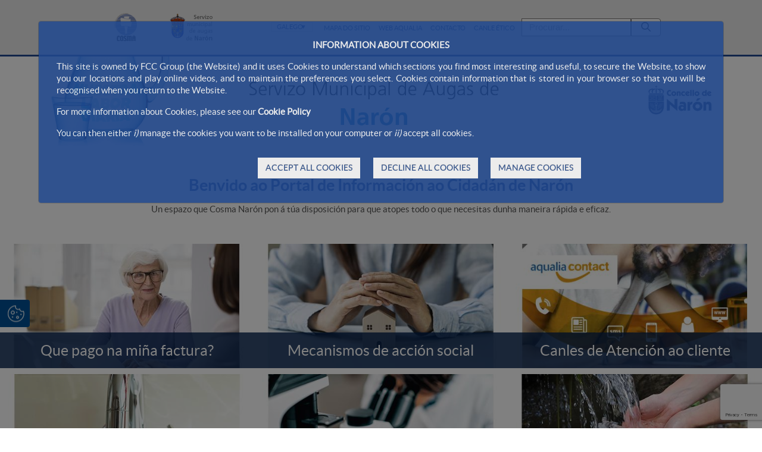

--- FILE ---
content_type: text/html;charset=UTF-8
request_url: https://www.cosmanaron.es/gl/web/aqualia-cosmanaron/portal-de-transparencia/relacion-de-vehiculos
body_size: 18888
content:




































	
		
			<!DOCTYPE html>




























































<html class="ltr fcc-web" dir="ltr" lang="gl-ES">

<head>


	

	<!-- Check cookies for ga -->
			
		<script type="text/javascript">	
			try {    				
					if ('GTM-PX7SHCPP'!='') {
						var googleAnalyticsId2 = 'GTM-PX7SHCPP';
						googleAnalyticsId2 = googleAnalyticsId2.replace(/\s/g, "");}
						if (document.cookie.indexOf("COOKIES_GDPR=")>-1) {
							var gdprCookie = readCookie("COOKIES_GDPR");
							var json = JSON.parse(gdprCookie);
							thirdpartyCookieValue = json['thirdparty'];					
							if(thirdpartyCookieValue != '0'){ 
							document.onreadystatechange = function () {
  							if (document.readyState === "interactive") {
  								if(googleAnalyticsId2.includes("GTM")){
  								(function(w,d,s,l,i){w[l]=w[l]||[];w[l].push({'gtm.start':
								new Date().getTime(),event:'gtm.js'});var f=d.getElementsByTagName(s)[0],
								j=d.createElement(s),dl=l!='dataLayer'?'&l='+l:'';j.async=true;j.src=
								'https://www.googletagmanager.com/gtm.js?id='+i+dl;f.parentNode.insertBefore(j,f);
								})(window,document,'script','dataLayer','GTM-PX7SHCPP');}
								else{
									$.getScript("https://www.googletagmanager.com/gtag/js?id=GTM-PX7SHCPP");
									window.dataLayer = window.dataLayer || [];
									function gtag(){dataLayer.push(arguments);}
									gtag('js', new Date());
									gtag('config', 'GTM-PX7SHCPP');
								}
							}
							};
						}
					}
					if (''!='') {
						var googleAnalyticsId = '';
						googleAnalyticsId = googleAnalyticsId.replace(/\s/g, "");}
						if (document.cookie.indexOf("COOKIES_GDPR=")>-1) {
							var gdprCookie = readCookie("COOKIES_GDPR");
							var json = JSON.parse(gdprCookie);
							thirdpartyCookieValue = json['thirdparty'];
					
							if(thirdpartyCookieValue === '0'){ 
								window['ga-disable-'+googleAnalyticsId] = true;					
							}
					}else{
						window['ga-disable-'+googleAnalyticsId] = true;
					} 
			} catch (err) {
				console.log("Se ha producido un error al recuperar la cookie de GDPR"+ err);
			}
			
			function readCookie(name) {
			  var nameEQ = name + "="; 
			  var ca = document.cookie.split(';');
			  for(var i=0;i < ca.length;i++) {
				var c = ca[i];
				while (c.charAt(0)==' ') c = c.substring(1,c.length);
				if (c.indexOf(nameEQ) == 0) {
				  return c.substring(nameEQ.length,c.length);
				}
			  }
			  return null;
			}
		</script>

	

			
	<title>Relación de vehículos - Cosmanarón</title>

	<meta content="initial-scale=1.0, width=device-width" name="viewport" />
	<meta name="google-site-verification" content="4qWplJ3KwIRx15O_PxzAFl-bIzAZNIczaszD494SNi8" />
	






































<meta content="text/html; charset=UTF-8" http-equiv="content-type" />












<link data-senna-track="permanent" href="/o/frontend-theme-font-awesome-web/css/main.css" rel="stylesheet" type="text/css" />
<script data-senna-track="permanent" src="/combo?browserId=other&minifierType=js&languageId=gl_ES&t=1769187197659&/o/frontend-js-jquery-web/jquery/jquery.min.js&/o/frontend-js-jquery-web/jquery/bootstrap.bundle.min.js&/o/frontend-js-jquery-web/jquery/collapsible_search.js&/o/frontend-js-jquery-web/jquery/fm.js&/o/frontend-js-jquery-web/jquery/form.js&/o/frontend-js-jquery-web/jquery/popper.min.js&/o/frontend-js-jquery-web/jquery/side_navigation.js" type="text/javascript"></script>
<script data-senna-track="temporary" src='https://www.google.com/recaptcha/api.js?render=6Ld35O4UAAAAABe77UmRI-RPFzPWcX0RFZmBmDqd'></script>


<link href="https://www.cosmanaron.es/o/FCC_Aqualia_Corporativo-theme/images/favicon.ico" rel="icon" />





		
			
				
					
						<link data-senna-track="temporary" href="https://www.cosmanaron.es/portal-de-transparencia/relacion-de-vehiculos" rel="canonical" />
					
				
			
		
		


		
			
				
					
						<link data-senna-track="temporary" href="https://www.cosmanaron.es/portal-de-transparencia/relacion-de-vehiculos" hreflang="es-ES" rel="alternate" />
					
					
			
		
		


		
			
				
					
						<link data-senna-track="temporary" href="https://www.cosmanaron.es/gl/portal-de-transparencia/relacion-de-vehiculos" hreflang="gl-ES" rel="alternate" />
					
					
			
		
		


		
			
				
					
						<link data-senna-track="temporary" href="https://www.cosmanaron.es/portal-de-transparencia/relacion-de-vehiculos" hreflang="x-default" rel="alternate" />
					
					
			
		
		




<link class="lfr-css-file" data-senna-track="temporary" href="https://www.cosmanaron.es/o/FCC_Aqualia_Corporativo-theme/css/clay.css?browserId=other&amp;themeId=FCC_Aqualia_Corporativo_WAR_FCC_Aqualia_Corporativotheme&amp;minifierType=css&amp;languageId=gl_ES&amp;t=1769187238000" id="liferayAUICSS" rel="stylesheet" type="text/css" />



<link data-senna-track="temporary" href="/o/frontend-css-web/main.css?browserId=other&amp;themeId=FCC_Aqualia_Corporativo_WAR_FCC_Aqualia_Corporativotheme&amp;minifierType=css&amp;languageId=gl_ES&amp;t=1769187180952" id="liferayPortalCSS" rel="stylesheet" type="text/css" />









	

	





	



	

		<link data-senna-track="temporary" href="/combo?browserId=other&amp;minifierType=&amp;themeId=FCC_Aqualia_Corporativo_WAR_FCC_Aqualia_Corporativotheme&amp;languageId=gl_ES&amp;com_fcc_web_cookies_portlet_CookiesPortlet_INSTANCE_FCC_Cookies_WAR_FCC_Cookiesportlet:%2Fcss%2Fmain.css&amp;com_liferay_journal_content_web_portlet_JournalContentPortlet_INSTANCE_LGYz1TqKLVXc:%2Fcss%2Fmain.css&amp;com_liferay_portal_search_web_search_bar_portlet_SearchBarPortlet_INSTANCE_main_searcher:%2Fcss%2Fmain.css&amp;com_liferay_product_navigation_product_menu_web_portlet_ProductMenuPortlet:%2Fcss%2Fmain.css&amp;com_liferay_product_navigation_user_personal_bar_web_portlet_ProductNavigationUserPersonalBarPortlet:%2Fcss%2Fmain.css&amp;com_liferay_site_navigation_menu_web_portlet_SiteNavigationMenuPortlet:%2Fcss%2Fmain.css&amp;t=1769187238000" id="b5530d2f" rel="stylesheet" type="text/css" />

	







<script data-senna-track="temporary" type="text/javascript">
	// <![CDATA[
		var Liferay = Liferay || {};

		Liferay.Browser = {
			acceptsGzip: function() {
				return true;
			},

			

			getMajorVersion: function() {
				return 131.0;
			},

			getRevision: function() {
				return '537.36';
			},
			getVersion: function() {
				return '131.0';
			},

			

			isAir: function() {
				return false;
			},
			isChrome: function() {
				return true;
			},
			isEdge: function() {
				return false;
			},
			isFirefox: function() {
				return false;
			},
			isGecko: function() {
				return true;
			},
			isIe: function() {
				return false;
			},
			isIphone: function() {
				return false;
			},
			isLinux: function() {
				return false;
			},
			isMac: function() {
				return true;
			},
			isMobile: function() {
				return false;
			},
			isMozilla: function() {
				return false;
			},
			isOpera: function() {
				return false;
			},
			isRtf: function() {
				return true;
			},
			isSafari: function() {
				return true;
			},
			isSun: function() {
				return false;
			},
			isWebKit: function() {
				return true;
			},
			isWindows: function() {
				return false;
			}
		};

		Liferay.Data = Liferay.Data || {};

		Liferay.Data.ICONS_INLINE_SVG = true;

		Liferay.Data.NAV_SELECTOR = '#navigation';

		Liferay.Data.NAV_SELECTOR_MOBILE = '#navigationCollapse';

		Liferay.Data.isCustomizationView = function() {
			return false;
		};

		Liferay.Data.notices = [
			null

			

			
		];

		Liferay.PortletKeys = {
			DOCUMENT_LIBRARY: 'com_liferay_document_library_web_portlet_DLPortlet',
			DYNAMIC_DATA_MAPPING: 'com_liferay_dynamic_data_mapping_web_portlet_DDMPortlet',
			ITEM_SELECTOR: 'com_liferay_item_selector_web_portlet_ItemSelectorPortlet'
		};

		Liferay.PropsValues = {
			JAVASCRIPT_SINGLE_PAGE_APPLICATION_TIMEOUT: 0,
			NTLM_AUTH_ENABLED: false,
			UPLOAD_SERVLET_REQUEST_IMPL_MAX_SIZE: 2097152000000
		};

		Liferay.ThemeDisplay = {

			

			
				getLayoutId: function() {
					return '68';
				},

				

				getLayoutRelativeControlPanelURL: function() {
					return '/gl/group/aqualia-cosmanaron/~/control_panel/manage';
				},

				getLayoutRelativeURL: function() {
					return '/gl/portal-de-transparencia/relacion-de-vehiculos';
				},
				getLayoutURL: function() {
					return 'https://www.cosmanaron.es/gl/portal-de-transparencia/relacion-de-vehiculos';
				},
				getParentLayoutId: function() {
					return '17';
				},
				isControlPanel: function() {
					return false;
				},
				isPrivateLayout: function() {
					return 'false';
				},
				isVirtualLayout: function() {
					return false;
				},
			

			getBCP47LanguageId: function() {
				return 'gl-ES';
			},
			getCanonicalURL: function() {

				

				return 'https\x3a\x2f\x2fwww\x2ecosmanaron\x2ees\x2fportal-de-transparencia\x2frelacion-de-vehiculos';
			},
			getCDNBaseURL: function() {
				return 'https://www.cosmanaron.es';
			},
			getCDNDynamicResourcesHost: function() {
				return '';
			},
			getCDNHost: function() {
				return '';
			},
			getCompanyGroupId: function() {
				return '12187494';
			},
			getCompanyId: function() {
				return '12187455';
			},
			getDefaultLanguageId: function() {
				return 'es_ES';
			},
			getDoAsUserIdEncoded: function() {
				return '';
			},
			getLanguageId: function() {
				return 'gl_ES';
			},
			getParentGroupId: function() {
				return '14881230';
			},
			getPathContext: function() {
				return '';
			},
			getPathImage: function() {
				return '/image';
			},
			getPathJavaScript: function() {
				return '/o/frontend-js-web';
			},
			getPathMain: function() {
				return '/gl/c';
			},
			getPathThemeImages: function() {
				return 'https://www.cosmanaron.es/o/FCC_Aqualia_Corporativo-theme/images';
			},
			getPathThemeRoot: function() {
				return '/o/FCC_Aqualia_Corporativo-theme';
			},
			getPlid: function() {
				return '11379357';
			},
			getPortalURL: function() {
				return 'https://www.cosmanaron.es';
			},
			getRealUserId: function() {
				return '12187459';
			},
			getScopeGroupId: function() {
				return '14881230';
			},
			getScopeGroupIdOrLiveGroupId: function() {
				return '14881230';
			},
			getSessionId: function() {
				return '';
			},
			getSiteAdminURL: function() {
				return 'https://www.cosmanaron.es/group/aqualia-cosmanaron/~/control_panel/manage?p_p_lifecycle=0&p_p_state=maximized&p_p_mode=view';
			},
			getSiteGroupId: function() {
				return '14881230';
			},
			getURLControlPanel: function() {
				return '/gl/group/control_panel?refererPlid=11379357';
			},
			getURLHome: function() {
				return 'https\x3a\x2f\x2fwww\x2ecosmanaron\x2ees\x2fweb\x2fportalwebfcc';
			},
			getUserEmailAddress: function() {
				return '';
			},
			getUserId: function() {
				return '12187459';
			},
			getUserName: function() {
				return '';
			},
			isAddSessionIdToURL: function() {
				return false;
			},
			isImpersonated: function() {
				return false;
			},
			isSignedIn: function() {
				return false;
			},

			isStagedPortlet: function() {
				
					
						return false;
					
				
			},

			isStateExclusive: function() {
				return false;
			},
			isStateMaximized: function() {
				return false;
			},
			isStatePopUp: function() {
				return false;
			}
		};

		var themeDisplay = Liferay.ThemeDisplay;

		Liferay.AUI = {

			

			getAvailableLangPath: function() {
				return 'available_languages.jsp?browserId=other&themeId=FCC_Aqualia_Corporativo_WAR_FCC_Aqualia_Corporativotheme&colorSchemeId=01&minifierType=js&languageId=gl_ES&t=1769250403511';
			},
			getCombine: function() {
				return true;
			},
			getComboPath: function() {
				return '/combo/?browserId=other&minifierType=&languageId=gl_ES&t=1769187225313&';
			},
			getDateFormat: function() {
				return '%d/%m/%Y';
			},
			getEditorCKEditorPath: function() {
				return '/o/frontend-editor-ckeditor-web';
			},
			getFilter: function() {
				var filter = 'raw';

				
					
						filter = 'min';
					
					

				return filter;
			},
			getFilterConfig: function() {
				var instance = this;

				var filterConfig = null;

				if (!instance.getCombine()) {
					filterConfig = {
						replaceStr: '.js' + instance.getStaticResourceURLParams(),
						searchExp: '\\.js$'
					};
				}

				return filterConfig;
			},
			getJavaScriptRootPath: function() {
				return '/o/frontend-js-web';
			},
			getLangPath: function() {
				return 'aui_lang.jsp?browserId=other&themeId=FCC_Aqualia_Corporativo_WAR_FCC_Aqualia_Corporativotheme&colorSchemeId=01&minifierType=js&languageId=gl_ES&t=1769187225313';
			},
			getPortletRootPath: function() {
				return '/html/portlet';
			},
			getStaticResourceURLParams: function() {
				return '?browserId=other&minifierType=&languageId=gl_ES&t=1769187225313';
			}
		};

		Liferay.authToken = '3HCo747n';

		

		Liferay.currentURL = '\x2fgl\x2fweb\x2faqualia-cosmanaron\x2fportal-de-transparencia\x2frelacion-de-vehiculos';
		Liferay.currentURLEncoded = '\x252Fgl\x252Fweb\x252Faqualia-cosmanaron\x252Fportal-de-transparencia\x252Frelacion-de-vehiculos';
	// ]]>
</script>

<script src="/o/js_loader_config?t=1769187197670" type="text/javascript"></script>
<script data-senna-track="permanent" src="/combo?browserId=other&minifierType=js&languageId=gl_ES&t=1769187225313&/o/frontend-js-web/loader/config.js&/o/frontend-js-web/loader/loader.js&/o/frontend-js-web/aui/aui/aui.js&/o/frontend-js-web/aui/aui-base-html5-shiv/aui-base-html5-shiv.js&/o/frontend-js-web/liferay/browser_selectors.js&/o/frontend-js-web/liferay/modules.js&/o/frontend-js-web/liferay/aui_sandbox.js&/o/frontend-js-web/misc/svg4everybody.js&/o/frontend-js-web/aui/arraylist-add/arraylist-add.js&/o/frontend-js-web/aui/arraylist-filter/arraylist-filter.js&/o/frontend-js-web/aui/arraylist/arraylist.js&/o/frontend-js-web/aui/array-extras/array-extras.js&/o/frontend-js-web/aui/array-invoke/array-invoke.js&/o/frontend-js-web/aui/attribute-base/attribute-base.js&/o/frontend-js-web/aui/attribute-complex/attribute-complex.js&/o/frontend-js-web/aui/attribute-core/attribute-core.js&/o/frontend-js-web/aui/attribute-observable/attribute-observable.js&/o/frontend-js-web/aui/attribute-extras/attribute-extras.js&/o/frontend-js-web/aui/base-base/base-base.js&/o/frontend-js-web/aui/base-pluginhost/base-pluginhost.js&/o/frontend-js-web/aui/classnamemanager/classnamemanager.js&/o/frontend-js-web/aui/datatype-xml-format/datatype-xml-format.js&/o/frontend-js-web/aui/datatype-xml-parse/datatype-xml-parse.js&/o/frontend-js-web/aui/dom-base/dom-base.js&/o/frontend-js-web/aui/dom-core/dom-core.js&/o/frontend-js-web/aui/dom-screen/dom-screen.js&/o/frontend-js-web/aui/dom-style/dom-style.js&/o/frontend-js-web/aui/event-base/event-base.js&/o/frontend-js-web/aui/event-custom-base/event-custom-base.js&/o/frontend-js-web/aui/event-custom-complex/event-custom-complex.js&/o/frontend-js-web/aui/event-delegate/event-delegate.js&/o/frontend-js-web/aui/event-focus/event-focus.js&/o/frontend-js-web/aui/event-hover/event-hover.js&/o/frontend-js-web/aui/event-key/event-key.js&/o/frontend-js-web/aui/event-mouseenter/event-mouseenter.js&/o/frontend-js-web/aui/event-mousewheel/event-mousewheel.js" type="text/javascript"></script>
<script data-senna-track="permanent" src="/combo?browserId=other&minifierType=js&languageId=gl_ES&t=1769187225313&/o/frontend-js-web/aui/event-outside/event-outside.js&/o/frontend-js-web/aui/event-resize/event-resize.js&/o/frontend-js-web/aui/event-simulate/event-simulate.js&/o/frontend-js-web/aui/event-synthetic/event-synthetic.js&/o/frontend-js-web/aui/intl/intl.js&/o/frontend-js-web/aui/io-base/io-base.js&/o/frontend-js-web/aui/io-form/io-form.js&/o/frontend-js-web/aui/io-queue/io-queue.js&/o/frontend-js-web/aui/io-upload-iframe/io-upload-iframe.js&/o/frontend-js-web/aui/io-xdr/io-xdr.js&/o/frontend-js-web/aui/json-parse/json-parse.js&/o/frontend-js-web/aui/json-stringify/json-stringify.js&/o/frontend-js-web/aui/node-base/node-base.js&/o/frontend-js-web/aui/node-core/node-core.js&/o/frontend-js-web/aui/node-event-delegate/node-event-delegate.js&/o/frontend-js-web/aui/node-event-simulate/node-event-simulate.js&/o/frontend-js-web/aui/node-focusmanager/node-focusmanager.js&/o/frontend-js-web/aui/node-pluginhost/node-pluginhost.js&/o/frontend-js-web/aui/node-screen/node-screen.js&/o/frontend-js-web/aui/node-style/node-style.js&/o/frontend-js-web/aui/oop/oop.js&/o/frontend-js-web/aui/plugin/plugin.js&/o/frontend-js-web/aui/pluginhost-base/pluginhost-base.js&/o/frontend-js-web/aui/pluginhost-config/pluginhost-config.js&/o/frontend-js-web/aui/querystring-stringify-simple/querystring-stringify-simple.js&/o/frontend-js-web/aui/queue-promote/queue-promote.js&/o/frontend-js-web/aui/selector-css2/selector-css2.js&/o/frontend-js-web/aui/selector-css3/selector-css3.js&/o/frontend-js-web/aui/selector-native/selector-native.js&/o/frontend-js-web/aui/selector/selector.js&/o/frontend-js-web/aui/widget-base/widget-base.js&/o/frontend-js-web/aui/widget-htmlparser/widget-htmlparser.js&/o/frontend-js-web/aui/widget-skin/widget-skin.js&/o/frontend-js-web/aui/widget-uievents/widget-uievents.js&/o/frontend-js-web/aui/yui-throttle/yui-throttle.js&/o/frontend-js-web/aui/aui-base-core/aui-base-core.js" type="text/javascript"></script>
<script data-senna-track="permanent" src="/combo?browserId=other&minifierType=js&languageId=gl_ES&t=1769187225313&/o/frontend-js-web/aui/aui-base-lang/aui-base-lang.js&/o/frontend-js-web/aui/aui-classnamemanager/aui-classnamemanager.js&/o/frontend-js-web/aui/aui-component/aui-component.js&/o/frontend-js-web/aui/aui-debounce/aui-debounce.js&/o/frontend-js-web/aui/aui-delayed-task-deprecated/aui-delayed-task-deprecated.js&/o/frontend-js-web/aui/aui-event-base/aui-event-base.js&/o/frontend-js-web/aui/aui-event-input/aui-event-input.js&/o/frontend-js-web/aui/aui-form-validator/aui-form-validator.js&/o/frontend-js-web/aui/aui-node-base/aui-node-base.js&/o/frontend-js-web/aui/aui-node-html5/aui-node-html5.js&/o/frontend-js-web/aui/aui-selector/aui-selector.js&/o/frontend-js-web/aui/aui-timer/aui-timer.js&/o/frontend-js-web/liferay/dependency.js&/o/frontend-js-web/liferay/dom_task_runner.js&/o/frontend-js-web/liferay/events.js&/o/frontend-js-web/liferay/language.js&/o/frontend-js-web/liferay/lazy_load.js&/o/frontend-js-web/liferay/liferay.js&/o/frontend-js-web/liferay/util.js&/o/frontend-js-web/liferay/global.bundle.js&/o/frontend-js-web/liferay/portal.js&/o/frontend-js-web/liferay/portlet.js&/o/frontend-js-web/liferay/workflow.js&/o/frontend-js-web/liferay/form.js&/o/frontend-js-web/liferay/form_placeholders.js&/o/frontend-js-web/liferay/icon.js&/o/frontend-js-web/liferay/menu.js&/o/frontend-js-web/liferay/notice.js&/o/frontend-js-web/liferay/poller.js&/o/frontend-js-web/aui/async-queue/async-queue.js&/o/frontend-js-web/aui/base-build/base-build.js&/o/frontend-js-web/aui/cookie/cookie.js&/o/frontend-js-web/aui/event-touch/event-touch.js&/o/frontend-js-web/aui/overlay/overlay.js&/o/frontend-js-web/aui/querystring-stringify/querystring-stringify.js&/o/frontend-js-web/aui/widget-child/widget-child.js&/o/frontend-js-web/aui/widget-position-align/widget-position-align.js&/o/frontend-js-web/aui/widget-position-constrain/widget-position-constrain.js&/o/frontend-js-web/aui/widget-position/widget-position.js" type="text/javascript"></script>
<script data-senna-track="permanent" src="/combo?browserId=other&minifierType=js&languageId=gl_ES&t=1769187225313&/o/frontend-js-web/aui/widget-stack/widget-stack.js&/o/frontend-js-web/aui/widget-stdmod/widget-stdmod.js&/o/frontend-js-web/aui/aui-aria/aui-aria.js&/o/frontend-js-web/aui/aui-io-plugin-deprecated/aui-io-plugin-deprecated.js&/o/frontend-js-web/aui/aui-io-request/aui-io-request.js&/o/frontend-js-web/aui/aui-loading-mask-deprecated/aui-loading-mask-deprecated.js&/o/frontend-js-web/aui/aui-overlay-base-deprecated/aui-overlay-base-deprecated.js&/o/frontend-js-web/aui/aui-overlay-context-deprecated/aui-overlay-context-deprecated.js&/o/frontend-js-web/aui/aui-overlay-manager-deprecated/aui-overlay-manager-deprecated.js&/o/frontend-js-web/aui/aui-overlay-mask-deprecated/aui-overlay-mask-deprecated.js&/o/frontend-js-web/aui/aui-parse-content/aui-parse-content.js&/o/frontend-js-web/liferay/layout_exporter.js&/o/frontend-js-web/liferay/session.js&/o/frontend-js-web/liferay/deprecated.js" type="text/javascript"></script>




	

	<script data-senna-track="temporary" src="/o/js_bundle_config?t=1769187300730" type="text/javascript"></script>


<script data-senna-track="temporary" type="text/javascript">
	// <![CDATA[
		
			
				
		

		

		
	// ]]>
</script>





	
		

			

			
				<script data-senna-track="permanent" id="googleAnalyticsScript" type="text/javascript">
					(function(i, s, o, g, r, a, m) {
						i['GoogleAnalyticsObject'] = r;

						i[r] = i[r] || function() {
							var arrayValue = i[r].q || [];

							i[r].q = arrayValue;

							(i[r].q).push(arguments);
						};

						i[r].l = 1 * new Date();

						a = s.createElement(o);
						m = s.getElementsByTagName(o)[0];
						a.async = 1;
						a.src = g;
						m.parentNode.insertBefore(a, m);
					})(window, document, 'script', '//www.google-analytics.com/analytics.js', 'ga');

					

					
						
							ga('create', 'UA-87432901-19', 'auto');
						
					

					

					

					ga('send', 'pageview');

					
						Liferay.on(
							'endNavigate',
							function(event) {
								ga('set', 'page', event.path);
								ga('send', 'pageview');
							}
						);
					
				</script>
			
		
		



	
		

			

			
		
	












	

	





	



	















<link class="lfr-css-file" data-senna-track="temporary" href="https://www.cosmanaron.es/o/FCC_Aqualia_Corporativo-theme/css/main.css?browserId=other&amp;themeId=FCC_Aqualia_Corporativo_WAR_FCC_Aqualia_Corporativotheme&amp;minifierType=css&amp;languageId=gl_ES&amp;t=1769187238000" id="liferayThemeCSS" rel="stylesheet" type="text/css" />




	<style data-senna-track="temporary" type="text/css">
		.web-form-portlet .control-group.form-inline.input-checkbox-wrapper{
	margin-bottom: 40px!important;
}
	</style>





	<style data-senna-track="temporary" type="text/css">

		

			

		

			

		

			

		

			

		

			

		

			

		

			

		

			

		

			

		

	</style>


<script type="text/javascript">
// <![CDATA[
Liferay.Loader.require('frontend-js-spa-web@3.0.56/liferay/init.es', function(frontendJsSpaWeb3056LiferayInitEs) {
(function(){
var frontendJsSpaWebLiferayInitEs = frontendJsSpaWeb3056LiferayInitEs;
(function() {var $ = AUI.$;var _ = AUI._;

Liferay.SPA = Liferay.SPA || {};
Liferay.SPA.cacheExpirationTime = -1;
Liferay.SPA.clearScreensCache = false;
Liferay.SPA.debugEnabled = false;
Liferay.SPA.excludedPaths = ["/c/document_library","/documents","/image"];
Liferay.SPA.loginRedirect = '';
Liferay.SPA.navigationExceptionSelectors = ':not([target="_blank"]):not([data-senna-off]):not([data-resource-href]):not([data-cke-saved-href]):not([data-cke-saved-href])';
Liferay.SPA.requestTimeout = 0;
Liferay.SPA.userNotification = {
	message: 'It looks like this is taking longer than expected.',
	timeout: 0,
	title: 'Vaites'
};

frontendJsSpaWebLiferayInitEs.default.init(
	function(app) {
		app.setPortletsBlacklist({"com_liferay_oauth_web_internal_portlet_AuthorizePortlet":true,"com_liferay_nested_portlets_web_portlet_NestedPortletsPortlet":true,"com_liferay_site_navigation_directory_web_portlet_SitesDirectoryPortlet":true,"com_liferay_login_web_portlet_LoginPortlet":true,"com_liferay_login_web_portlet_FastLoginPortlet":true});
		app.setValidStatusCodes([221,490,494,499,491,492,493,495,220]);
	}
);})();})();
});
// ]]>
</script><link data-senna-track="permanent" href="https://www.cosmanaron.es/combo?browserId=other&minifierType=css&languageId=gl_ES&t=1769187177565&/o/change-tracking-change-lists-indicator-theme-contributor/change_tracking_change_lists_indicator.css" rel="stylesheet" type = "text/css" />
<script data-senna-track="permanent" src="https://www.cosmanaron.es/combo?browserId=other&minifierType=js&languageId=gl_ES&t=1769187177565&/o/product-experience-manager-theme-contributor/js/JS.js&/o/product-experience-manager-theme-contributor/js/liferay-usage-events.js" type = "text/javascript"></script>
<script type="text/javascript">
// <![CDATA[
Liferay.on(
	'ddmFieldBlur', function(event) {
		if (window.Analytics) {
			Analytics.send(
				'fieldBlurred',
				'Form',
				{
					fieldName: event.fieldName,
					focusDuration: event.focusDuration,
					formId: event.formId,
					page: event.page
				}
			);
		}
	}
);

Liferay.on(
	'ddmFieldFocus', function(event) {
		if (window.Analytics) {
			Analytics.send(
				'fieldFocused',
				'Form',
				{
					fieldName: event.fieldName,
					formId: event.formId,
					page: event.page
				}
			);
		}
	}
);

Liferay.on(
	'ddmFormPageShow', function(event) {
		if (window.Analytics) {
			Analytics.send(
				'pageViewed',
				'Form',
				{
					formId: event.formId,
					page: event.page,
					title: event.title
				}
			);
		}
	}
);

Liferay.on(
	'ddmFormSubmit', function(event) {
		if (window.Analytics) {
			Analytics.send(
				'formSubmitted',
				'Form',
				{
					formId: event.formId
				}
			);
		}
	}
);

Liferay.on(
	'ddmFormView', function(event) {
		if (window.Analytics) {
			Analytics.send(
				'formViewed',
				'Form',
				{
					formId: event.formId,
					title: event.title
				}
			);
		}
	}
);
// ]]>
</script>







<script data-senna-track="temporary" type="text/javascript">
	if (window.Analytics) {
		window._com_liferay_document_library_analytics_isViewFileEntry = false;
	}
</script>





























</head>

<body class=" controls-visible  yui3-skin-sam signed-out public-page site dockbar-split">
<a href="#content" class="skip-link">Saltar al contenido principal</a>
<!-- Google Tag Manager (noscript) -->
	<noscript><iframe src="https://www.googletagmanager.com/ns.html?id=GTM-PX7SHCPP"
	height="0" width="0" style="display:none;visibility:hidden"></iframe></noscript>
<!-- End Google Tag Manager (noscript) -->




















































































<h1 class="title_seo">Relación de vehículos</h1>

<div id="anclaInicio"></div>
<div class="container-fluid  mainWrapper">	









































	

	<div class="portlet-boundary portlet-boundary_com_fcc_web_cookies_portlet_CookiesPortlet_  portlet-static portlet-static-end portlet-barebone cookies-portlet " id="p_p_id_com_fcc_web_cookies_portlet_CookiesPortlet_INSTANCE_FCC_Cookies_WAR_FCC_Cookiesportlet_">
		<span id="p_com_fcc_web_cookies_portlet_CookiesPortlet_INSTANCE_FCC_Cookies_WAR_FCC_Cookiesportlet"></span>




	

	
		
			






































	
		
<section class="portlet" id="portlet_com_fcc_web_cookies_portlet_CookiesPortlet_INSTANCE_FCC_Cookies_WAR_FCC_Cookiesportlet">


	<div class="portlet-content">

		<div class="autofit-float autofit-row portlet-header">
			<div class="autofit-col autofit-col-end">
				<div class="autofit-section">
				</div>
			</div>
		</div>

		
			<div class=" portlet-content-container">
				


	<div class="portlet-body">



	
		
			
				
					



















































	

				

				
					
						


	

		

















<script>
function hideCookiesBar(){
	$(".cookie-bar").hide();
	window.location.reload();
}
</script>




















<script>
function hideCookiesBar(){
	$(".cookie-bar").hide();
	window.location.reload();
}
</script>



<div id="cookie-law" style="display:none;" aria-hidden="true">
	
	<div class="modal fade cookiesModal show" id="_com_fcc_web_cookies_portlet_CookiesPortlet_INSTANCE_FCC_Cookies_WAR_FCC_Cookiesportlet_modalGdprCookies" tabindex="-1" role="dialog" data-keyboard="false" style="display:block;" >
	    <div class="modal-dialog">
	        <div class="modal-content">
	            
	            <div class="modal-body">
	            	
	            	<div class="cookies-modal_info" style="display:block;">
		            	

















<script>
function hideCookiesBar(){
	$(".cookie-bar").hide();
	window.location.reload();
}
</script>


<p style="text-align:center;font-weight: bold;">INFORMATION ABOUT COOKIES</p>

<p>This site is owned by FCC Group (the Website) and it uses Cookies to understand which sections you find most interesting and useful, to secure the Website, to show you our locations and play online videos, and to maintain the preferences you select. Cookies contain information that is stored in your browser so that you will be recognised when you return to the Website.</p>

<p>For more information about Cookies, please see our <a data-id="cookiesPolicyLink" href="/web/aqualia-cosmanaron/politica-de-cookies">Cookie Policy</a></p>

<p>You can then either <i>i)</i> manage the cookies you want to be installed on your computer or <i>ii)</i> accept all cookies.</p>

<div class="button-container">
	
	<a class="btn btn-primary button-right" href="#" onclick="storeAllCookies()" id="cookies-accept">
		ACCEPT ALL COOKIES
	</a>
	
	<a class="btn btn-primary button-right" href="#" onclick="storeDefaultCookies()" id="cookies-reject">
		DECLINE ALL COOKIES
	</a>
	
	<a  href="#" class="btn btn-primary button-right" id="cookies-show">
		MANAGE COOKIES
	</a>
</div>

					</div>
	            	
	            	<div class="cookies-modal_show" style="display:none;">
	            		
	            		<div id="cookies-table">
							<table>
								<thead>
									<tr class="table-col_config">
										<th class="table-head" colspan="4">Cookie Settings</th>
									</tr>
									<tr class="table-col_head" >
										<th class="table-col_first">Type of Cookie</th>
										<th>Purpose</th>
										<th>Third party involved</th>
										<th class="table-col_four">Preference</th>
									</tr>
								</thead>
								<tbody>
									<tr>
										<td class="table-col_first">Technical Cookies</td>
										<td>These are cookies that allow the website to function correctly.</td>
										<td>
											(Liferay/Dynatrace, Google).<br>	
											You can obtain more information about the third party cookies that are installed in the Cookies Policy and in the following links:<br>
											Dynatrace (Liferay): <a href="https://www.dynatrace.com/support/help/how-to-use-dynatrace/data-privacy-and-security/data-privacy/cookies/">https://www.dynatrace.com/support/help/how-to-use-dynatrace/data-privacy-and-security/data-privacy/cookies/</a><br>							
											Google: <a href='https://policies.google.com/technologies/cookies?hl=gl'>https://policies.google.com/technologies/cookies?hl=gl</a>
										</td>
										<td class="table-col_four">
											<div class="checkbox-container">				
												<label class="switch">
					  								<input disabled="disabled" id="_com_fcc_web_cookies_portlet_CookiesPortlet_INSTANCE_FCC_Cookies_WAR_FCC_Cookiesportlet_requiredCookiesModal" type="checkbox" checked="checked">
					  								<span class="slider round"></span>
												</label>
												<div class="enabled-cookies">Enabled</div>
											</div>
										</td>
									</tr>
									<tr>
										<td class="table-col_first">Preference or customization cookies </td>
										<td>They allow the user to remember information so that the user can access the service with certain characteristics that can differentiate their experience from that of other users.</td>
										<td>
											Google<br>
											<a href='https://policies.google.com/technologies/cookies?hl=gl'>https://policies.google.com/technologies/cookies?hl=gl</a><br>
										</td>
										<td class="table-col_four">
											<div class="checkbox-container">				
												<label class="switch">
					  								<input id="thirthPartyPreferenceCookies" type="checkbox">
					  								<span data-for="thirthPartyPreferenceCookies"  class="slider round"></span>
												</label>
												<div id="thirthPartyPreferenceCookiesDisabled" class="disabled-cookies">Disabled</div>
												<div id="thirthPartyPreferenceCookiesEnabled" class="enabled-cookies" style="display:none;">Enabled</div>								
											</div>
										</td>
									</tr>
									<tr>
										<td class="table-col_first">Analysis or measurement cookies</td>
										<td>They are those that allow us to quantify the number of users and therefore carry out the measurement and statistical analysis of the use made by users of our website.</td>
										<td>
											More information about Google Analytics can be found at:<br>
											<a href="https://developers.google.com/analytics/devguides/collection/analyticsjs/cookie-usage?hl=gl">https://developers.google.com/analytics/devguides/collection/analyticsjs/cookie-usage?hl=gl</a><br>
										</td>
										<td class="table-col_four">
											<div class="checkbox-container">				
												<label class="switch">
					  								<input id="thirthPartyCookies" type="checkbox">
					  								<span data-for="thirthPartyCookies"  class="slider round"></span>
												</label>
												<div id="thirthPartyCookiesDisabled" class="disabled-cookies">Disabled</div>
												<div id="thirthPartyCookiesEnabled" class="enabled-cookies" style="display:none;">Enabled</div>								
											</div>
										</td>
									</tr>
									<tr>
										<td class="table-col_first">Behavioral Advertising Cookies </td>
										<td>These are cookies designed and used for the management, in the most efficient way possible, of the advertising spaces shown to the user, through the advertising service in response to their profile and interests.</td>
										<td>
											Google uses cookies for advertising purposes, such as serving and rendering ads, personalizing ads (based on the user's ad settings at g.co/adsettings), limiting the number of times an ad is shown to a user, hide ads that the user has indicated they don't want to see again, and measure the effectiveness of the ads.<br>
											Doubleclick: In the case of Google Ad Manager or Google Marketing Platform advertising products, third-party cookies used for advertising purposes may be associated with doubleclick. net or to country-specific Google domains, such as google.com.<br>
											<a href='https://support.google.com/searchads/answer/2839090?hl=gl'>https://support.google.com/searchads/answer/2839090?hl=gl</a><br>
										</td>
										<td class="table-col_four">
											<div class="checkbox-container">				
												<label class="switch">
					  								<input id="thirthPartyPublicityCookies" type="checkbox">
					  								<span data-for="thirthPartyPublicityCookies"  class="slider round"></span>
												</label>
												<div id="thirthPartyPublicityCookiesDisabled" class="disabled-cookies">Disabled</div>
												<div id="thirthPartyPublicityCookiesEnabled" class="enabled-cookies" style="display:none;">Enabled</div>								
											</div>
										</td>
									</tr>
									<tr>
										<td class="table-policy" colspan="4">
											
						            			
						            				<p class="modal-cookies-policy">More information about our <a data-id="cookiesPolicyLink" href="/web/aqualia-cosmanaron/politica-de-cookies">Cookie Policy</a></p>
						            			
						            			
										</td>
									</tr>
									
									<tr>
										<td class="table-boton" colspan="4">
											<div class="button-container">
												<a href="#" id="_com_fcc_web_cookies_portlet_CookiesPortlet_INSTANCE_FCC_Cookies_WAR_FCC_Cookiesportlet_enableAllButton" data-dismiss="modal" class="btn btn-primary button-right">
													Enable all
												</a>
												<a href="#" id="cookiesSaveChanges" data-dismiss="modal" class="btn btn-primary button-right">
													Save selection
												</a>
											</div>										
										</td>								
									</tr>
								</tbody>
							</table>	
										  
						</div>				
						
					</div>
					
	            </div>
	        </div>
	    </div>
	</div>
	
	<div class="modal-backdrop fade show"></div>

</div>

<script>
	
	$(document).ready(function () {
		
		$("#cookies-show").on('click', function () {
			
			$(".cookies-modal_info").css("display", "none");
			$(".cookies-modal_show").css("display", "block");
		});
	});
</script>


<script>
	$(document).ready(function(){
		$("input:not(:disabled:checked)+ .slider").on('click', function(){
			var checkboxId = $(this).attr("data-for");
			var isChecked = !($("#"+checkboxId).is(":checked"));
			if(isChecked){
				$("div#"+checkboxId+"Enabled").show();
				$("div#"+checkboxId+"Disabled").hide();
			} else {
				$("div#"+checkboxId+"Disabled").show();
				$("div#"+checkboxId+"Enabled").hide();
			}
			
		});
		$("#cookiesSaveChanges").on('click', function(){
			storeCookies(false);
			hideCookiesBar();
			$(".modal-backdrop").remove();
			$(".cookiesModal").remove();
		});
		try {    
			if (document.cookie.indexOf("COOKIES_GDPR=")>-1) {
				var gdprCookie = readCookie("COOKIES_GDPR");
				var json = JSON.parse(gdprCookie);
				thirdpartyCookieValue = json['thirdparty'];
				thirthPartyPublicityCookiesValue = json['thirthPartyPublicity'];
				thirthPartyPreferenceCookiesValue = json['thirthPartyPreference'];
				if(thirdpartyCookieValue === '1'){ 
	            	$("span[data-for='thirthPartyCookies']").click();
	            }
				if(thirthPartyPublicityCookiesValue === '1'){ 
	            	$("span[data-for='thirthPartyPublicityCookies']").click();
	            }
				if(thirthPartyPreferenceCookiesValue === '1'){ 
	            	$("span[data-for='thirthPartyPreferenceCookies']").click();
	            }
				if(thirthPartyPreferenceCookiesValue === '1'){ 
	            	$("span[data-for='thirthPartyPreferenceCookies']").click();
	            }
				if(thirdpartyCookieValue === '0'){
					deleteGAnalyticsCookies();
				}
	        } else {
	        	$("#cookie-law").show();
	        }
	    } catch (err) {
	        console.log("Se ha producido un error al recuperar la cookie de GDPR");
	    }
	 
	    
		
		
		$("#_com_fcc_web_cookies_portlet_CookiesPortlet_INSTANCE_FCC_Cookies_WAR_FCC_Cookiesportlet_enableAllButton").on('click', function(){
			storeCookies(true);
			//store cookie
			hideCookiesBar();
		});
		if(window.location.href.includes("cookies") || window.location.href.includes("Cookie") || window.location.href.includes("COOKIES")){
			$("#cookie-law").hide();
		}
	});

 	function storeDefaultCookies(){
 		var cookie = JSON.stringify({strict:'1', thirdparty: '0'});
		//store cookie
		document.cookie = 'COOKIES_GDPR='+ cookie + '; expires=Sun, 12 Jan 2030 00:00:00 GMT; path=/';
		deleteGAnalyticsCookies();
		hideCookiesBar();
 	}
 	
 	function readCookie(name) {
		  var nameEQ = name + "="; 
		  var ca = document.cookie.split(';');
		  for(var i=0;i < ca.length;i++) {
			var c = ca[i];
			while (c.charAt(0)==' ') c = c.substring(1,c.length);
			if (c.indexOf(nameEQ) == 0) {
			  return c.substring(nameEQ.length,c.length);
			}
		  }
		  return null;
		}

 	function storeAllCookies(){
 		storeCookies(true);
 		hideCookiesBar();
 	}
	
	function storeCookies(enableAll){
		var thirdparty = '0';
		var thirthPartyPublicity = '0';
		var thirthPartyPreference = '0';
		if($("#thirthPartyCookies").is(':checked') || enableAll){
			thirdparty = '1';
		}
		if($("#thirthPartyPublicityCookies").is(':checked') || enableAll){
			thirthPartyPublicity = '1';
		}
		if($("#thirthPartyPreferenceCookies").is(':checked') || enableAll){
			thirthPartyPreference = '1';
		}

		var cookie = JSON.stringify({strict:'1', thirdparty: thirdparty, thirthPartyPublicity: thirthPartyPublicity, thirthPartyPreference: thirthPartyPreference});
		//store cookie 
		document.cookie = 'COOKIES_GDPR='+ cookie + '; expires=Sun, 12 Jan 2030 00:00:00 GMT; path=/';
		if(thirdparty === '0'){
			deleteGAnalyticsCookies();
		}
	}
	
	function deleteGAnalyticsCookies(){
		const hostsplit=window.location.hostname.split('.');
		var hostUse="";
		for (i = 1; i < hostsplit.length; i++) {
			hostUse=hostUse+"."+hostsplit[i];
		}
		const re = new RegExp("_ga_[a-zA-Z0-9_.-]+=", "g");
		const reGat = new RegExp("_gat_[a-zA-Z0-9_.-]+=", "g");
		const myArrayGat = document.cookie.match(reGat);
		if(myArrayGat!=null){
			for (i = 0; i < myArrayGat.length; i++) {	
				
				document.cookie = myArrayGat[i]+"; expires=Thu, 01 Jan 1970 00:00:00 UTC; path=/; domain="+hostUse+"; SameSite=Lax";
			}
		}					
		const myArray = document.cookie.match(re);
		if(myArray!=null){
			for (i = 0; i < myArray.length; i++) {		
				document.cookie = myArray[i]+"; expires=Thu, 01 Jan 1970 00:00:00 UTC; path=/; domain="+hostUse+"; SameSite=Lax";
			}
		document.cookie = "_ga=; expires=Thu, 01 Jan 1970 00:00:00 UTC; path=/; domain="+hostUse+"; SameSite=Lax";
		}
		if(document.cookie.indexOf("_ga=")>-1){
			document.cookie = "_ga=; expires=Thu, 01 Jan 1970 00:00:00 UTC; path=/; domain="+hostUse+"; SameSite=Lax";
		}
		if(document.cookie.indexOf("_gid=")>-1){
			document.cookie = "_gid=; expires=Thu, 01 Jan 1970 00:00:00 UTC; path=/; domain="+hostUse+"; SameSite=Lax";
		}
		if(document.cookie.indexOf("_gat=")>-1){
			document.cookie = "_gat=; expires=Thu, 01 Jan 1970 00:00:00 UTC; path=/; domain="+hostUse+"; SameSite=Lax";
		}
		if(document.cookie.indexOf("_gcl_au=")>-1){
			document.cookie = "_gcl_au=; expires=Thu, 01 Jan 1970 00:00:00 UTC; path=/; domain="+hostUse+"; SameSite=Lax";
		}
		if(document.cookie.indexOf("_gid=")>-1){
			document.cookie = "_gid=; expires=Thu, 01 Jan 1970 00:00:00 UTC; path=/; domain="+hostUse+"; SameSite=Lax";
		}		
	}
	
</script>






	
	
					
				
			
		
	
	


	</div>

			</div>
		
	</div>
</section>
	

		
		







	</div>






		<header id="banner" role="banner" aria-label="accesibilidad-header">
			<div id="header-1" class="header-1">
				<div class="container">
					<div class="site-title">
												
							


    <a class="logo" href="/gl/informacion-ao-cidadan/naron" title="Vaia á páxina de inicio de Cosmanaron " target="_self">
        	<img alt="Vaia á páxina de inicio de Cosmanaron" height="74" width="135" src="/documents/14881230/14881275/logo_naron_gl.png/8af5cc8b-c990-404f-b2bc-81ffb10efe7e?t=1477400437000" />						
    </a>
							
					</div>
					
					
					<div class="right mainNav">
						
						<div class="navSup">
<div id="enlace-idioma" class="enlace-idioma">

		
		
			<div id="enlace-idioma" class="enlace-idioma">








































	

	<div class="portlet-boundary portlet-boundary_com_liferay_site_navigation_language_web_portlet_SiteNavigationLanguagePortlet_  portlet-static portlet-static-end portlet-barebone portlet-language " id="p_p_id_com_liferay_site_navigation_language_web_portlet_SiteNavigationLanguagePortlet_INSTANCE_language82_">
		<span id="p_com_liferay_site_navigation_language_web_portlet_SiteNavigationLanguagePortlet_INSTANCE_language82"></span>




	

	
		
			






































	
		
<section class="portlet" id="portlet_com_liferay_site_navigation_language_web_portlet_SiteNavigationLanguagePortlet_INSTANCE_language82">


	<div class="portlet-content">

		<div class="autofit-float autofit-row portlet-header">
			<div class="autofit-col autofit-col-end">
				<div class="autofit-section">
				</div>
			</div>
		</div>

		
			<div class=" portlet-content-container">
				


	<div class="portlet-body">



	
		
			
				
					



















































	

				

				
					
						


	

		



































































	

	
	<style>
		.taglib-language-option {
			background: none no-repeat 5px center;
			padding-left: 25px;
		}

			.taglib-language-option-es-ES {
				background-image: url(https://www.cosmanaron.es/o/FCC_Aqualia_Corporativo-theme/images/language/es_ES.png);
			}
			.taglib-language-option-gl-ES {
				background-image: url(https://www.cosmanaron.es/o/FCC_Aqualia_Corporativo-theme/images/language/gl_ES.png);
			}
	</style>































































<form action="/gl/c/portal/update_language?p_l_id=11379357&amp;redirect=%2Fgl%2Fweb%2Faqualia-cosmanaron%2Fportal-de-transparencia%2Frelacion-de-vehiculos" class="form  " data-fm-namespace="" id="_com_liferay_site_navigation_language_web_portlet_SiteNavigationLanguagePortlet_INSTANCE_language82_fm" method="post" name="_com_liferay_site_navigation_language_web_portlet_SiteNavigationLanguagePortlet_INSTANCE_language82_fm" >
	

	








































































	

		

		
			
				<input  class="field form-control"  id="formDate"    name="formDate"     type="hidden" value="1769384938915"   />
			
		

		
	




































































<div class="form-group input-select-wrapper">
	

	

	<select class="form-control"  id="_com_liferay_site_navigation_language_web_portlet_SiteNavigationLanguagePortlet_INSTANCE_language82_fm"  name="languageId" onChange="_com_liferay_site_navigation_language_web_portlet_SiteNavigationLanguagePortlet_INSTANCE_language82_changeLanguage();"  title="Idioma (Cambiar o valor de este campo fará que a páxina se recargue.)"  >
		

		

		<option class="taglib-language-option taglib-language-option-es-ES"    value="es_ES"  lang="es-ES" >


	español
</option>























































<option class="taglib-language-option taglib-language-option-gl-ES"  selected  value="gl_ES"  lang="gl-ES" >


	galego
</option>
	</select>

	

	
</div>

<script>
	(function() {
		var select = document.getElementById('_com_liferay_site_navigation_language_web_portlet_SiteNavigationLanguagePortlet_INSTANCE_language82_fm');

		if (select) {
			

			
		}
	})();
</script>



























































	

	
</form>



<script type="text/javascript">
// <![CDATA[
AUI().use('liferay-form', function(A) {(function() {var $ = AUI.$;var _ = AUI._;
	Liferay.Form.register(
		{
			id: '_com_liferay_site_navigation_language_web_portlet_SiteNavigationLanguagePortlet_INSTANCE_language82_fm'

			
				, fieldRules: [

					

				]
			

			

			, validateOnBlur: true
		}
	);

	var onDestroyPortlet = function(event) {
		if (event.portletId === 'com_liferay_site_navigation_language_web_portlet_SiteNavigationLanguagePortlet_INSTANCE_language82') {
			delete Liferay.Form._INSTANCES['_com_liferay_site_navigation_language_web_portlet_SiteNavigationLanguagePortlet_INSTANCE_language82_fm'];
		}
	};

	Liferay.on('destroyPortlet', onDestroyPortlet);

	

	Liferay.fire(
		'_com_liferay_site_navigation_language_web_portlet_SiteNavigationLanguagePortlet_INSTANCE_language82_formReady',
		{
			formName: '_com_liferay_site_navigation_language_web_portlet_SiteNavigationLanguagePortlet_INSTANCE_language82_fm'
		}
	);
})();});
// ]]>
</script>
<script type="text/javascript">
// <![CDATA[
		function _com_liferay_site_navigation_language_web_portlet_SiteNavigationLanguagePortlet_INSTANCE_language82_changeLanguage() {
			submitForm(document._com_liferay_site_navigation_language_web_portlet_SiteNavigationLanguagePortlet_INSTANCE_language82_fm);
		}

// ]]>
</script>


	
	
					
				
			
		
	
	


	</div>

			</div>
		
	</div>
</section>
	

		
		







	</div>






			</div>
</div>


<div id="header-links" class="header-links d-inline-block">
    
    	<ul>
                
                
          
                    <li><a href="https://www.cosmanaron.es/gl/mapa-web" title="Mapa do sitio">   
                        Mapa do sitio
                    </a></li>
                
                
                
          
                    <li><a href="http://www.aqualia.com" title="Web Aqualia">   
                        Web Aqualia
                    </a></li>
                
                
                
          
                    <li><a href="https://www.cosmanaron.es/gl/contacto" title="Contacto">   
                        Contacto
                    </a></li>
                
                
                
          
                    <li><a href="https://www.aqualia.com/web/aqualia-gl/canle-%C3%A9tico" title="Canle Ético">   
                        Canle Ético
                    </a></li>
                
        </ul>
</div>						</div>
							<div id="enlace-busquedaDesktop" class="enlace-busquedaDesktop d-none d-lg-block">
<div class="enlace-busqueda">	

    







































	

	<div class="portlet-boundary portlet-boundary_com_liferay_portal_search_web_search_bar_portlet_SearchBarPortlet_  portlet-static portlet-static-end portlet-barebone portlet-search-bar " id="p_p_id_com_liferay_portal_search_web_search_bar_portlet_SearchBarPortlet_INSTANCE_main_searcher_">
		<span id="p_com_liferay_portal_search_web_search_bar_portlet_SearchBarPortlet_INSTANCE_main_searcher"></span>




	

	
		
			






































	
		
<section class="portlet" id="portlet_com_liferay_portal_search_web_search_bar_portlet_SearchBarPortlet_INSTANCE_main_searcher">


	<div class="portlet-content">

		<div class="autofit-float autofit-row portlet-header">
			<div class="autofit-col autofit-col-end">
				<div class="autofit-section">
				</div>
			</div>
		</div>

		
			<div class=" portlet-content-container">
				


	<div class="portlet-body">



	
		
			
				
					



















































	

				

				
					
						


	

		














	
		





























































<form action="https://www.cosmanaron.es/gl/resultados" class="form  " data-fm-namespace="_com_liferay_portal_search_web_search_bar_portlet_SearchBarPortlet_INSTANCE_main_searcher_" id="_com_liferay_portal_search_web_search_bar_portlet_SearchBarPortlet_INSTANCE_main_searcher_fm" method="get" name="_com_liferay_portal_search_web_search_bar_portlet_SearchBarPortlet_INSTANCE_main_searcher_fm" >
	

	








































































	

		

		
			
				<input  class="field form-control"  id="_com_liferay_portal_search_web_search_bar_portlet_SearchBarPortlet_INSTANCE_main_searcher_formDate"    name="_com_liferay_portal_search_web_search_bar_portlet_SearchBarPortlet_INSTANCE_main_searcher_formDate"     type="hidden" value="1769384938926"   />
			
		

		
	









			

			<div class="search-bar">
				








































































	

		

		
			
				<input  class="field search-bar-empty-search-input form-control"  id="_com_liferay_portal_search_web_search_bar_portlet_SearchBarPortlet_INSTANCE_main_searcher_emptySearchEnabled"    name="_com_liferay_portal_search_web_search_bar_portlet_SearchBarPortlet_INSTANCE_main_searcher_emptySearchEnabled"     type="hidden" value="false"   />
			
		

		
	










				<div class="input-group search-bar-simple">
					
						
							<div class="input-group-item search-bar-keywords-input-wrapper">
								<input class="form-control input-group-inset input-group-inset-after search-bar-keywords-input" data-qa-id="searchInput" id="dkrk___q" name="q" placeholder="Procurar..." title="Buscar" type="text" value="" />

								








































































	

		

		
			
				<input  class="field form-control"  id="_com_liferay_portal_search_web_search_bar_portlet_SearchBarPortlet_INSTANCE_main_searcher_scope"    name="_com_liferay_portal_search_web_search_bar_portlet_SearchBarPortlet_INSTANCE_main_searcher_scope"     type="hidden" value=""   />
			
		

		
	










								<div class="input-group-inset-item input-group-inset-item-after">
									<button class="btn" aria-label="Enviar" id="gcbx" type="submit"><svg class="lexicon-icon lexicon-icon-search" focusable="false" role="presentation"><use xlink:href="https://www.cosmanaron.es/o/FCC_Aqualia_Corporativo-theme/images/clay/icons.svg#search"/></svg></button>
								</div>
							</div>
						
					
				</div>
			</div>
		



























































	

	
</form>



<script type="text/javascript">
// <![CDATA[
AUI().use('liferay-form', function(A) {(function() {var $ = AUI.$;var _ = AUI._;
	Liferay.Form.register(
		{
			id: '_com_liferay_portal_search_web_search_bar_portlet_SearchBarPortlet_INSTANCE_main_searcher_fm'

			
				, fieldRules: [

					

				]
			

			

			, validateOnBlur: true
		}
	);

	var onDestroyPortlet = function(event) {
		if (event.portletId === 'com_liferay_portal_search_web_search_bar_portlet_SearchBarPortlet_INSTANCE_main_searcher') {
			delete Liferay.Form._INSTANCES['_com_liferay_portal_search_web_search_bar_portlet_SearchBarPortlet_INSTANCE_main_searcher_fm'];
		}
	};

	Liferay.on('destroyPortlet', onDestroyPortlet);

	

	Liferay.fire(
		'_com_liferay_portal_search_web_search_bar_portlet_SearchBarPortlet_INSTANCE_main_searcher_formReady',
		{
			formName: '_com_liferay_portal_search_web_search_bar_portlet_SearchBarPortlet_INSTANCE_main_searcher_fm'
		}
	);
})();});
// ]]>
</script>

		<script type="text/javascript">
// <![CDATA[
AUI().use('liferay-search-bar', function(A) {(function() {var $ = AUI.$;var _ = AUI._;
			new Liferay.Search.SearchBar(A.one('#_com_liferay_portal_search_web_search_bar_portlet_SearchBarPortlet_INSTANCE_main_searcher_fm'));
		})();});
// ]]>
</script>
	


	
	
					
				
			
		
	
	


	</div>

			</div>
		
	</div>
</section>
	

		
		







	</div>







</div>							</div>
					</div>
					
				</div>

			</div>

			<div id="header-3" class="header-3">
					<div class="container">
						<div id="seccion-navegacion">
<button type="button" class="btnHamburger btnHamburgerX collapsed d-inline-block d-lg-none" data-toggle="collapse" data-target=".nav-collapse">
    <span>Menú desplegable</span>
</button>

<div id="enlace-busquedaMvl" class="enlace-busquedaMvl d-inline-block d-lg-none">
	<div class="enlace-busqueda">
    







































	

	<div class="portlet-boundary portlet-boundary_com_liferay_portal_search_web_search_bar_portlet_SearchBarPortlet_  portlet-static portlet-static-end portlet-barebone portlet-search-bar " id="p_p_id_com_liferay_portal_search_web_search_bar_portlet_SearchBarPortlet_INSTANCE_main_searcher_">
		<span id="p_com_liferay_portal_search_web_search_bar_portlet_SearchBarPortlet_INSTANCE_main_searcher"></span>




	

	
		
			






































	
		
<section class="portlet" id="portlet_com_liferay_portal_search_web_search_bar_portlet_SearchBarPortlet_INSTANCE_main_searcher">


	<div class="portlet-content">

		<div class="autofit-float autofit-row portlet-header">
			<div class="autofit-col autofit-col-end">
				<div class="autofit-section">
				</div>
			</div>
		</div>

		
			<div class=" portlet-content-container">
				


	<div class="portlet-body">



	
		
			
				
					



















































	

				

				
					
						


	

		














	
		





























































<form action="https://www.cosmanaron.es/gl/resultados" class="form  " data-fm-namespace="_com_liferay_portal_search_web_search_bar_portlet_SearchBarPortlet_INSTANCE_main_searcher_" id="_com_liferay_portal_search_web_search_bar_portlet_SearchBarPortlet_INSTANCE_main_searcher_fm" method="get" name="_com_liferay_portal_search_web_search_bar_portlet_SearchBarPortlet_INSTANCE_main_searcher_fm" >
	

	








































































	

		

		
			
				<input  class="field form-control"  id="_com_liferay_portal_search_web_search_bar_portlet_SearchBarPortlet_INSTANCE_main_searcher_formDate"    name="_com_liferay_portal_search_web_search_bar_portlet_SearchBarPortlet_INSTANCE_main_searcher_formDate"     type="hidden" value="1769384938930"   />
			
		

		
	









			

			<div class="search-bar">
				








































































	

		

		
			
				<input  class="field search-bar-empty-search-input form-control"  id="_com_liferay_portal_search_web_search_bar_portlet_SearchBarPortlet_INSTANCE_main_searcher_emptySearchEnabled"    name="_com_liferay_portal_search_web_search_bar_portlet_SearchBarPortlet_INSTANCE_main_searcher_emptySearchEnabled"     type="hidden" value="false"   />
			
		

		
	










				<div class="input-group search-bar-simple">
					
						
							<div class="input-group-item search-bar-keywords-input-wrapper">
								<input class="form-control input-group-inset input-group-inset-after search-bar-keywords-input" data-qa-id="searchInput" id="wfkm___q" name="q" placeholder="Procurar..." title="Buscar" type="text" value="" />

								








































































	

		

		
			
				<input  class="field form-control"  id="_com_liferay_portal_search_web_search_bar_portlet_SearchBarPortlet_INSTANCE_main_searcher_scope"    name="_com_liferay_portal_search_web_search_bar_portlet_SearchBarPortlet_INSTANCE_main_searcher_scope"     type="hidden" value=""   />
			
		

		
	










								<div class="input-group-inset-item input-group-inset-item-after">
									<button class="btn" aria-label="Enviar" id="bdtg" type="submit"><svg class="lexicon-icon lexicon-icon-search" focusable="false" role="presentation"><use xlink:href="https://www.cosmanaron.es/o/FCC_Aqualia_Corporativo-theme/images/clay/icons.svg#search"/></svg></button>
								</div>
							</div>
						
					
				</div>
			</div>
		



























































	

	
</form>



<script type="text/javascript">
// <![CDATA[
AUI().use('liferay-form', function(A) {(function() {var $ = AUI.$;var _ = AUI._;
	Liferay.Form.register(
		{
			id: '_com_liferay_portal_search_web_search_bar_portlet_SearchBarPortlet_INSTANCE_main_searcher_fm'

			
				, fieldRules: [

					

				]
			

			

			, validateOnBlur: true
		}
	);

	var onDestroyPortlet = function(event) {
		if (event.portletId === 'com_liferay_portal_search_web_search_bar_portlet_SearchBarPortlet_INSTANCE_main_searcher') {
			delete Liferay.Form._INSTANCES['_com_liferay_portal_search_web_search_bar_portlet_SearchBarPortlet_INSTANCE_main_searcher_fm'];
		}
	};

	Liferay.on('destroyPortlet', onDestroyPortlet);

	

	Liferay.fire(
		'_com_liferay_portal_search_web_search_bar_portlet_SearchBarPortlet_INSTANCE_main_searcher_formReady',
		{
			formName: '_com_liferay_portal_search_web_search_bar_portlet_SearchBarPortlet_INSTANCE_main_searcher_fm'
		}
	);
})();});
// ]]>
</script>

		<script type="text/javascript">
// <![CDATA[
AUI().use('liferay-search-bar', function(A) {(function() {var $ = AUI.$;var _ = AUI._;
			new Liferay.Search.SearchBar(A.one('#_com_liferay_portal_search_web_search_bar_portlet_SearchBarPortlet_INSTANCE_main_searcher_fm'));
		})();});
// ]]>
</script>
	


	
	
					
				
			
		
	
	


	</div>

			</div>
		
	</div>
</section>
	

		
		







	</div>






	</div>
</div>

<nav class="sort-pages modify-pages navbar site-navigation nav-collapse collapse navigation" id="navigation" aria-label="accesibilidad-nav">
	<p class="hide-accessible">Navegación</p>

	<ul id="fccMainNav" class="nav" aria-label="Páxinas do sitio web" role="menubar">



























	</ul>
</nav>

<script>
(function () {
  // Variable global segura para mantener el foco
  window.lastTriggerLink = null;

  // Escuchar el Escape SOLO UNA VEZ
  if (!window.escListenerAdded) {
    document.addEventListener('keydown', function (event) {
      if (event.key === 'Escape' && window.lastTriggerLink) {
        const mainSubmenu = document.getElementById('main-submenu');
        if (mainSubmenu) {
          mainSubmenu.style.display = 'none';
        }

        window.lastTriggerLink.setAttribute('aria-expanded', 'false');
        window.lastTriggerLink.focus();
        window.lastTriggerLink = null;
      }
    });

    window.escListenerAdded = true;
  }

  function initNavigationScript() {
    // Click en el toggle en móvil
    document.querySelectorAll('.lfr-nav-child-toggle.d-block.d-lg-none').forEach(toggle => {
      if (toggle.dataset.listenerAttached) return;
      toggle.dataset.listenerAttached = true;

      toggle.addEventListener('click', function () {
        const parentLi = this.closest('li.lfr-nav-item');
        const link = parentLi.querySelector('a.dropdown-toggle');
        const submenu = parentLi.querySelector('.dropdown-menu');

        if (link && submenu) {
          const isExpanded = link.getAttribute('aria-expanded') === 'true';
          link.setAttribute('aria-expanded', String(!isExpanded));
          submenu.style.display = isExpanded ? 'none' : 'block';
          window.lastTriggerLink = !isExpanded ? link : null;
        }
      });
    });

    // Soporte para ESPACIO en enlaces del primer nivel
    document.querySelectorAll('a.dropdown-toggle').forEach(link => {
      if (link.dataset.listenerAttached) return;
      link.dataset.listenerAttached = true;

      link.addEventListener('keydown', function (event) {
        if (event.code === 'Space') {
          event.preventDefault();

          const parentLi = link.closest('li.lfr-nav-item');
          const submenu = parentLi.querySelector('.dropdown-menu');
          const isExpanded = link.getAttribute('aria-expanded') === 'true';

          link.setAttribute('aria-expanded', String(!isExpanded));
          window.lastTriggerLink = !isExpanded ? link : null;
        }
      });
    });

    // Hover en escritorio
    document.querySelectorAll('li.lfr-nav-item.dropdown').forEach(item => {
      const link = item.querySelector('a.dropdown-toggle');
      const submenu = item.querySelector('.dropdown-menu');

      if (link && submenu && !item.dataset.hoverListenerAttached) {
        item.dataset.hoverListenerAttached = true;

        item.addEventListener('mouseenter', () => {
          link.setAttribute('aria-expanded', 'true');
        });

        item.addEventListener('mouseleave', () => {
          link.setAttribute('aria-expanded', 'false');
        });
      }
    });
  }

  // Primera carga
  document.addEventListener('DOMContentLoaded', initNavigationScript);

  // Cada navegación SPA
  Liferay.on('endNavigate', initNavigationScript);
})();
</script>
						</div>
					</div>
					<div class="submenuRelative" id="main-submenu"><ul class="container"></ul></div>
					<div id="seccion-redes-sociales">						
	
<div class="redes-sociales">


	
		

<ul class="social_media d-flex justify-content-center align-items-end">
	
	        
		<li>
	    	
	    		
						
		
		
											    				

		            <a data-bubbletooltip="YouTube" href="https://www.youtube.com/user/aqualiaGestion" title="(Ábrese nunha nova ventá)" target="_blank">

                <img src="/documents/14881230/14881278/youtube.png/141ebc85-0636-422a-9a9a-f70e2706dd55?t=1461931231000" alt="Siguenos en Youtube" />
                
            </a>
   			</li>
		<li>
	    	
	    		
						
		
		
											    				

		            <a data-bubbletooltip="Twitter" href="https://twitter.com/Aqualia" title="(Ábrese nunha nova ventá)" target="_blank">

                <img src="/documents/14881230/14881278/twitter.png/c9769106-ceba-4b70-b063-f9fd86ec8789?t=1461931232000" alt="Siguenos en Twitter" />
                
            </a>
   			</li>
	</ul>

</div>

					</div>
			</div>						
		</header>
		<div class="buttonFixed">
    		<a class="btn btnEnlaceFixed" href="#" onclick="showCookiesBar()" title=""></a>
    	</div>
		<div id="content" class="hMin">
































































<div class="FCC_1_1_rows" id="main-content" role="main">
	<div class="portlet-layout container-fluid">
		<div class="row">
			<div class="portlet-column portlet-column-only p-0 col-12" id="column-1">
				<div class="portlet-dropzone portlet-column-content portlet-column-content-only" id="layout-column_column-1">







































	

	<div class="portlet-boundary portlet-boundary_com_liferay_journal_content_web_portlet_JournalContentPortlet_  portlet-static portlet-static-end portlet-barebone portlet-journal-content " id="p_p_id_com_liferay_journal_content_web_portlet_JournalContentPortlet_INSTANCE_LGYz1TqKLVXc_">
		<span id="p_com_liferay_journal_content_web_portlet_JournalContentPortlet_INSTANCE_LGYz1TqKLVXc"></span>




	

	
		
			






































	
		
<section class="portlet" id="portlet_com_liferay_journal_content_web_portlet_JournalContentPortlet_INSTANCE_LGYz1TqKLVXc">


	<div class="portlet-content">

		<div class="autofit-float autofit-row portlet-header">
			<div class="autofit-col autofit-col-end">
				<div class="autofit-section">




















<div class="visible-interaction">
	
		

		

		

		
	
</div>				</div>
			</div>
		</div>

		
			<div class=" portlet-content-container">
				


	<div class="portlet-body">



	
		
			
				
					



















































	

				

				
					
						


	

		
































	
	
		
			
			
				
					
					
					

						

						<div class="" data-fragments-editor-item-id="20109-14882849" data-fragments-editor-item-type="fragments-editor-mapped-item" >
							


















	
	
		<div class="journal-content-article " data-analytics-asset-id="1128814" data-analytics-asset-title="Portal de Transparencia - Relación de vehículos" data-analytics-asset-type="web-content">
			

			<style>
    .breadcrum li {
 list-style:none
}
</style>


        
                


        

        
        
                
                    
                        <div class="banner_home no-imagen">  
                    
        <div class="container">
            <div class="breadcrum">
                <ul aria-label="Migas de pan">
                    <li>
                   
                                        <a href="/gl/web/aqualia-cosmanaron" title="Aqualia Ayto. Cosma Narón" > Aqualia Ayto. Cosma Narón</a>
                                                                                    > <a href="/gl/web/aqualia-cosmanaron/juridica-y-patrimonial"  title="Xurídica e patrimonial"> Xurídica e patrimonial  </a>
                                                    > <p>Relación de vehículos</p>
                </li>
                </ul>
            </div>
                            <h2>Relación de vehículos</h2>
                    </div>
    </div>
		</div>

		

	




							
						</div>
					
				
			
		
	




	

	

	

	

	

	




	
	
					
				
			
		
	
	


	</div>

			</div>
		
	</div>
</section>
	

		
		







	</div>






</div>
			</div>
		</div>
	</div>

	<div class="portlet-layout container">
		<div class="portlet-column portlet-column-only">
			<div class="portlet-layout row threeCol">
				<div class="portlet-column portlet-column-only col-12" id="column-2">
					<div class="portlet-dropzone portlet-column-content portlet-column-content-only" id="layout-column_column-2">







































	

	<div class="portlet-boundary portlet-boundary_com_liferay_journal_content_web_portlet_JournalContentPortlet_  portlet-static portlet-static-end portlet-barebone portlet-journal-content " id="p_p_id_com_liferay_journal_content_web_portlet_JournalContentPortlet_INSTANCE_HOIMQWH0kGkL_">
		<span id="p_com_liferay_journal_content_web_portlet_JournalContentPortlet_INSTANCE_HOIMQWH0kGkL"></span>




	

	
		
			






































	
		
<section class="portlet" id="portlet_com_liferay_journal_content_web_portlet_JournalContentPortlet_INSTANCE_HOIMQWH0kGkL">


	<div class="portlet-content">

		<div class="autofit-float autofit-row portlet-header">
			<div class="autofit-col autofit-col-end">
				<div class="autofit-section">




















<div class="visible-interaction">
	
		

		

		

		
	
</div>				</div>
			</div>
		</div>

		
			<div class=" portlet-content-container">
				


	<div class="portlet-body">



	
		
			
				
					



















































	

				

				
					
						


	

		
































	
	
		
			
			
				
					
					
					

						

						<div class="" data-fragments-editor-item-id="20109-14883986" data-fragments-editor-item-type="fragments-editor-mapped-item" >
							


















	
	
		<div class="journal-content-article " data-analytics-asset-id="1128827" data-analytics-asset-title="Portal de Transparencia - Relación de vehículos - contenido" data-analytics-asset-type="web-content">
			

			

<div  class="genericContent article-1128827">    
    
    
        
      

          
  
   



        
    <!-- Carousel items -->
            
                                    
                            
    
    
            <div class="caption">
            <table style="border-collapse:collapse; width:383px" width="383">
	<colgroup>
		<col style="width:287pt" width="383" />
	</colgroup>
	<tbody>
		<tr>
			<td class="xl66" style="border-bottom:1px solid black; height:20px; width:383px; text-align:center; vertical-align:middle; padding-top:1px; padding-right:1px; padding-left:1px; white-space:nowrap; background-color:#4472c4; border-top:1px solid black; border-right:1px solid black; border-left:1px solid black"><span style="font-size:15px"><span style="font-weight:700"><span style="font-style:normal"><span style="text-decoration:none"><span style="font-family:Calibri,sans-serif">RELACIÓN DE VEHÍCULOS</span></span></span></span></span></td>
		</tr>
		<tr>
			<td class="xl67" style="border-bottom:1px solid black; height:20px; padding-top:1px; padding-right:1px; padding-left:1px; vertical-align:bottom; white-space:nowrap; background-color:#b4c6e7; border-top:none; border-right:1px solid black; border-left:1px solid black"><span style="font-size:15px"><span style="font-weight:400"><span style="font-style:normal"><span style="text-decoration:none"><span style="font-family:Calibri,sans-serif">4243 LPV&nbsp;&nbsp;&nbsp;&nbsp;&nbsp;&nbsp;&nbsp;&nbsp;&nbsp;&nbsp;&nbsp; Berlingo 100% Combustible&nbsp;&nbsp;&nbsp;&nbsp;&nbsp;&nbsp;&nbsp; Propiedade</span></span></span></span></span></td>
		</tr>
		<tr>
			<td class="xl68" style="border-bottom:1px solid black; height:20px; padding-top:1px; padding-right:1px; padding-left:1px; vertical-align:bottom; white-space:nowrap; background-color:#d9e1f2; border-top:none; border-right:1px solid black; border-left:1px solid black"><span style="font-size:15px"><span style="font-weight:400"><span style="font-style:normal"><span style="text-decoration:none"><span style="font-family:Calibri,sans-serif">4249 LPV&nbsp;&nbsp;&nbsp;&nbsp;&nbsp;&nbsp;&nbsp;&nbsp;&nbsp;&nbsp;&nbsp; Berlingo 100% Combustible&nbsp;&nbsp;&nbsp;&nbsp;&nbsp;&nbsp;&nbsp; Propiedade</span></span></span></span></span></td>
		</tr>
		<tr>
			<td class="xl67" style="border-bottom:1px solid black; height:20px; padding-top:1px; padding-right:1px; padding-left:1px; vertical-align:bottom; white-space:nowrap; background-color:#b4c6e7; border-top:none; border-right:1px solid black; border-left:1px solid black"><span style="font-size:15px"><span style="font-weight:400"><span style="font-style:normal"><span style="text-decoration:none"><span style="font-family:Calibri,sans-serif">8567 LWM&nbsp;&nbsp;&nbsp;&nbsp;&nbsp;&nbsp;&nbsp;&nbsp; Peugeot 308 Híbrido&nbsp;&nbsp;&nbsp;&nbsp;&nbsp;&nbsp;&nbsp;&nbsp;&nbsp;&nbsp;&nbsp;&nbsp;&nbsp;&nbsp;&nbsp;&nbsp;&nbsp;&nbsp;&nbsp;&nbsp; Propiedade</span></span></span></span></span></td>
		</tr>
		<tr>
			<td class="xl68" style="border-bottom:1px solid black; height:20px; padding-top:1px; padding-right:1px; padding-left:1px; vertical-align:bottom; white-space:nowrap; background-color:#d9e1f2; border-top:none; border-right:1px solid black; border-left:1px solid black"><span style="font-size:15px"><span style="font-weight:400"><span style="font-style:normal"><span style="text-decoration:none"><span style="font-family:Calibri,sans-serif">1479 MBN&nbsp;&nbsp;&nbsp;&nbsp;&nbsp;&nbsp;&nbsp;&nbsp;&nbsp; Berlingo 100% Eléctrica&nbsp; &nbsp; &nbsp; &nbsp; &nbsp; &nbsp; &nbsp; &nbsp;Propiedade</span></span></span></span></span></td>
		</tr>
		<tr>
			<td class="xl67" style="border-bottom:1px solid black; height:20px; padding-top:1px; padding-right:1px; padding-left:1px; vertical-align:bottom; white-space:nowrap; background-color:#b4c6e7; border-top:none; border-right:1px solid black; border-left:1px solid black"><span style="font-size:15px"><span style="font-weight:400"><span style="font-style:normal"><span style="text-decoration:none"><span style="font-family:Calibri,sans-serif">3154 MDC&nbsp;&nbsp;&nbsp;&nbsp;&nbsp;&nbsp;&nbsp;&nbsp;&nbsp; Berlingo 100% Eléctrica&nbsp;&nbsp;&nbsp;&nbsp;&nbsp;&nbsp;&nbsp;&nbsp;&nbsp;&nbsp;&nbsp;&nbsp;&nbsp;&nbsp; Propiedade</span></span></span></span></span></td>
		</tr>
		<tr>
			<td class="xl68" style="border-bottom:1px solid black; height:20px; padding-top:1px; padding-right:1px; padding-left:1px; vertical-align:bottom; white-space:nowrap; background-color:#d9e1f2; border-top:none; border-right:1px solid black; border-left:1px solid black"><span style="font-size:15px"><span style="font-weight:400"><span style="font-style:normal"><span style="text-decoration:none"><span style="font-family:Calibri,sans-serif">3237 MDC&nbsp;&nbsp;&nbsp;&nbsp;&nbsp;&nbsp;&nbsp;&nbsp;&nbsp; Berlingo 100% Eléctrica&nbsp;&nbsp;&nbsp;&nbsp;&nbsp;&nbsp;&nbsp;&nbsp;&nbsp;&nbsp;&nbsp;&nbsp;&nbsp;&nbsp; Propiedade</span></span></span></span></span></td>
		</tr>
	</tbody>
</table>
        </div>
    </div>

<script>
// Process tables to apply FCC styles
function processTables(articleId,encabezado,estilo,alineacion){
    var objSelec = "div.article-"+articleId+" table";
	if($(objSelec).length){
		$(objSelec).each(function() {
			removeColumnHeadersFromBody($(this));
			removeTableStyles($(this));
		    addFCCStyles($(this),estilo,alineacion)
		    
            if(encabezado){
			    convertFirtRowInTableHeader($(this));
			}
			
			addHeadersForResponsiveDesign($(this));
		});
	}
}

// Delete first column header
function removeColumnHeadersFromBody(inTable){
	$(inTable).find('tbody tr th').each(function() {
		var colspan = $(this).attr("colSpan");
		if(!colspan){
			$(this).replaceWith("<td>" + $(this).html() + "</td>");
		}else{
			$(this).replaceWith("<td colspan='"+colspan+"'>" + $(this).html() + "</td>");
		}
    	
	});
}

// Move first tbody tr td to thead tr th
function convertFirtRowInTableHeader(inTable){
	if($(inTable).find('thead').length == 0){
		$row = $(inTable).find('tbody tr:first').html()

		if($(inTable).children('caption').length){
			$(inTable).children('caption').after('<thead><tr>'+$row.replace(/td/g,'th')+'</tr></thead>');
		}else{
			$(inTable).prepend('<thead><tr>'+$row.replace(/td/g,'th')+'</tr></thead>');
		}
	}
}

// Delete obsolete attributes from tables & CSS inline styles
function removeTableStyles(inTable){

	//Gets width value before removing style
	var theCSSprop = $(inTable).css("width");
	var percentaje = $(inTable).width() / $(inTable).parent().width() * 100;
    var widthWasSet = $(inTable).prop("style")["width"];
	
	$(inTable).removeAttr("align cellpadding cellspacing style summary border");
	$(inTable).find("th").removeAttr("scope style");
	$(inTable).find("td").removeAttr("scope style");

	var mediaquery = window.matchMedia("(max-width: 600px)"); 
	if (!mediaquery.matches) { 
        //Add width to style attribute if it was set previously
        if(widthWasSet){
            $(inTable).attr("style", "width: "+ percentaje +"%");
        }
	} 
}


//Set table headers as data-label attr for each td
function addHeadersForResponsiveDesign(inTable){

	var headers = [];
	$(inTable).find('th').each(function(index, item) {
	    headers[index] = $(item).text();
	});

	$(inTable).find('tbody tr td').each(function(index, item) {
	    $(item).attr("data-label",headers[index%headers.length])
	});
}

// Add class 

function addFCCStyles(inTable,estilo,alineacion){

	$(inTable).addClass(estilo);

	var mediaquery = window.matchMedia("(max-width: 600px)"); 
	if (!mediaquery.matches) { 
		$(inTable).addClass(alineacion);
	} 
}


$( document ).ready(function() {
	var estilo = 'estilolibre';
	var alineacion = '';
	var encabezado = '';
if(estilo!="estilolibre"){
    processTables(1128827,encabezado,estilo,alineacion);
}    
});
</script>
		</div>

		

	




							
						</div>
					
				
			
		
	




	

	

	

	

	

	




	
	
					
				
			
		
	
	


	</div>

			</div>
		
	</div>
</section>
	

		
		







	</div>






</div>
				</div>
			</div>
		</div>
	</div>
</div>

<form action="#" class="hide" id="hrefFm" method="post" name="hrefFm" aria-hidden="true"><span></span><button hidden type="submit"/>Oculto</button></form>		</div>

		<footer id="footer" class="footerTemplate" role="contentinfo" aria-label="accesibilidad-footer">
<div class="footerImg container">
	<div class="row">
		<div class="footerCertifications col-12 col-md-6 text-center">
			

	

    <div class="leyenda-iconos">
        <p></p>
    </div>
<ul class="social_media d-flex justify-content-center align-items-end">
	
	            
		<li>
	    	
	    		
								
		
		
											    				

		        	<img src="" alt="" />
    		</li>
		<li>
	    	
	    		
						
		
		
											    				

		            <a data-bubbletooltip="Certificado en Conciliación" href="http://www.aqualia.com/es/web/aqualia-global/-/aqualia-primer-operador-nacional-de-agua-en-certificar-la-conciliacion-con-el-sello-efr" title="(Ábrese nunha nova ventá)" target="_blank">

                <img src="/documents/14881230/14881287/FCC+AQUALIA+sello_empresas_efr+color.jpg/ea78c327-3c25-81be-3b13-8837433c084a?t=1516888504000" alt="Certificado en Conciliación" />
                
            </a>
   			</li>
		<li>
	    	
	    		
						
		
		
										

		            <a data-bubbletooltip="Enlace a Accesibilidad" href="/gl/accesibilidad" title="(Máis información)" target="_self">

                <img src="/documents/14881230/14881287/aenor.jpg.png/188fea91-d21b-4c84-91d2-cf49fdcd710b?t=1673881870558" alt="Ir a páxina de Accesibilidad TIC EQA" />
                
            </a>
    		</li>
	</ul>

		</div>	
		
		<div class="col-12 col-md-6 text-center">
	
<div class="redes-sociales">


	
		

<ul class="social_media d-flex justify-content-center align-items-end">
	
	        
		<li>
	    	
	    		
						
		
		
											    				

		            <a data-bubbletooltip="YouTube" href="https://www.youtube.com/user/aqualiaGestion" title="(Ábrese nunha nova ventá)" target="_blank">

                <img src="/documents/14881230/14881278/youtube.png/141ebc85-0636-422a-9a9a-f70e2706dd55?t=1461931231000" alt="Siguenos en Youtube" />
                
            </a>
   			</li>
		<li>
	    	
	    		
						
		
		
											    				

		            <a data-bubbletooltip="Twitter" href="https://twitter.com/Aqualia" title="(Ábrese nunha nova ventá)" target="_blank">

                <img src="/documents/14881230/14881278/twitter.png/c9769106-ceba-4b70-b063-f9fd86ec8789?t=1461931232000" alt="Siguenos en Twitter" />
                
            </a>
   			</li>
	</ul>

</div>

		</div>
				
	</div>
</div>

	
<div class="footerNav bgGray center">
	<div class="container-fluid">	
		
			<ul>
					<li><a href="https://www.cosmanaron.es/gl/accesibilidad" title="Accessibilidade">	
						Accessibilidade
					</a></li>
					<li><a href="https://www.cosmanaron.es/gl/informacion-legal" title="Aviso Legal">	
						Aviso Legal
					</a></li>
					<li><a href="https://www.cosmanaron.es/gl/politica-de-cookies" title="Política de cookies">	
						Política de cookies
					</a></li>
					<li><a href="https://www.cosmanaron.es/gl/proteccion-de-datos" title="Protección de Datos">	
						Protección de Datos
					</a></li>
			</ul>
	</div>
</div>

<script type="text/javascript">
	
    function showCookiesBar() {
    	
        let cookiesModal = document.getElementById("cookie-law");
        cookiesModal.style.display = "block";
        cookiesModal.setAttribute("aria-hidden", "false");
        
        window.setTimeout(() => document.getElementById("cookies-accept").focus(), 0);
        
        sessionStorage.setItem("cookiesFloatingButton", "cookies-floating-button");
    }
    
    window.onload = function(e) {
    	
    	let cookiesFloatingButton = sessionStorage.getItem("cookiesFloatingButton");
    	console.log("cookiesFloatingButton: " + cookiesFloatingButton);
	    if (cookiesFloatingButton != null) {
	    	
	    	window.setTimeout(() => document.getElementById("cookiesFloatingButton").focus(), 0);
	    	sessionStorage.removeItem("cookiesFloatingButton");
	    }
	}
</script>
		</footer>
</div>




















































































































	

	





	



	









	

	





	



	











<script type="text/javascript">
// <![CDATA[

	
		

			

			
		
	

	Liferay.BrowserSelectors.run();

// ]]>
</script>













<script type="text/javascript">
	// <![CDATA[

		

		Liferay.currentURL = '\x2fgl\x2fweb\x2faqualia-cosmanaron\x2fportal-de-transparencia\x2frelacion-de-vehiculos';
		Liferay.currentURLEncoded = '\x252Fgl\x252Fweb\x252Faqualia-cosmanaron\x252Fportal-de-transparencia\x252Frelacion-de-vehiculos';

	// ]]>
</script>



	

	

	<script type="text/javascript">
		// <![CDATA[
			
				function changeFavicon(link) {
  var $favicon = document.querySelector('link[rel="icon"]')
  // If a <link rel="icon"> element already exists,
  // change its href to the given link.
  if ($favicon !== null) {
    $favicon.href = link
  // Otherwise, create a new element and append it to <head>.
  } else {
    $favicon = document.createElement("link")
    $favicon.rel = "icon"
    $favicon.href = link
    document.head.appendChild($favicon)
  }
}
changeFavicon("/documents/12187494/13937282/aqualia_fav.ico?v=2");
if(!(location.href.includes("codi-")) 
&& !(location.href.includes("aqualia-contact")) 
&& !(location.href.includes("informacion-al-ciudadano")) 
&& !(location.href.includes("sequera")) 
&& !(location.href.includes("informacion-ao-cidadan")) 
&& !(location.href=="https://https://www.cosmanaron.es/") 
&& !(location.href=="https://https://https://www.cosmanaron.es/gl/") 
&& !(location.href.includes("webprod"))  
&& !(location.href.includes("mapa-web")) 
&& !(location.href.includes("contacto"))){
if((location.href.includes("/gl/"))){
location.href ='https://www.cosmanaron.es/gl/informacion-ao-cidadan/naron';
}
else{
location.href ='https://www.cosmanaron.es/informacion-al-ciudadano/naron';}}

				
			
		// ]]>
	</script>












	

	

		

		
	


<script type="text/javascript">
// <![CDATA[
(function() {var $ = AUI.$;var _ = AUI._;
	var pathnameRegexp = /\/documents\/(\d+)\/(\d+)\/(.+?)\/([^&]+)/;

	function handleDownloadClick(event) {
		if (event.target.nodeName.toLowerCase() === 'a' && window.Analytics) {
			var anchor = event.target;
			var match = pathnameRegexp.exec(anchor.pathname);

			var fileEntryId =
				anchor.dataset.analyticsFileEntryId ||
				(anchor.parentElement &&
					anchor.parentElement.dataset.analyticsFileEntryId);

			if (fileEntryId && match) {
				var getParameterValue = function(parameterName) {
					var result = null;

					anchor.search
						.substr(1)
						.split('&')
						.forEach(function(item) {
							var tmp = item.split('=');

							if (tmp[0] === parameterName) {
								result = decodeURIComponent(tmp[1]);
							}
						});

					return result;
				};

				Analytics.send('documentDownloaded', 'Document', {
					groupId: match[1],
					fileEntryId: fileEntryId,
					preview: !!window._com_liferay_document_library_analytics_isViewFileEntry,
					title: decodeURIComponent(match[3].replace(/\+/gi, ' ')),
					version: getParameterValue('version')
				});
			}
		}
	}

	var onDestroyPortlet = function() {
		document.body.removeEventListener('click', handleDownloadClick);
	};

	Liferay.once('destroyPortlet', onDestroyPortlet);

	var onPortletReady = function() {
		document.body.addEventListener('click', handleDownloadClick);
	};

	Liferay.once('portletReady', onPortletReady);
})();(function() {var $ = AUI.$;var _ = AUI._;
	var onVote = function(event) {
		if (window.Analytics) {
			Analytics.send('VOTE', 'Ratings', {
				className: event.className,
				classPK: event.classPK,
				ratingType: event.ratingType,
				score: event.score
			});
		}
	};

	var onDestroyPortlet = function() {
		Liferay.detach('ratings:vote', onVote);
		Liferay.detach('destroyPortlet', onDestroyPortlet);
	};

	Liferay.on('ratings:vote', onVote);
	Liferay.on('destroyPortlet', onDestroyPortlet);
})();(function() {var $ = AUI.$;var _ = AUI._;
	var onDestroyPortlet = function() {
		Liferay.detach('messagePosted', onMessagePosted);
		Liferay.detach('destroyPortlet', onDestroyPortlet);
	};

	Liferay.on('destroyPortlet', onDestroyPortlet);

	var onMessagePosted = function(event) {
		if (window.Analytics) {
			Analytics.send('posted', 'Comment', {
				className: event.className,
				classPK: event.classPK,
				commentId: event.commentId,
				text: event.text
			});
		}
	};

	Liferay.on('messagePosted', onMessagePosted);
})();(function() {var $ = AUI.$;var _ = AUI._;
	var onShare = function(data) {
		if (window.Analytics) {
			Analytics.send('shared', 'SocialBookmarks', {
				className: data.className,
				classPK: data.classPK,
				type: data.type,
				url: data.url
			});
		}
	};

	var onDestroyPortlet = function() {
		Liferay.detach('socialBookmarks:share', onShare);
		Liferay.detach('destroyPortlet', onDestroyPortlet);
	};

	Liferay.on('socialBookmarks:share', onShare);
	Liferay.on('destroyPortlet', onDestroyPortlet);
})();
	if (Liferay.Data.ICONS_INLINE_SVG) {
		svg4everybody(
			{
				attributeName: 'data-href',
				polyfill: true,
				validate: function (src, svg, use) {
					return !src || !src.startsWith('#');
				}
			}
		);
	}

	
		Liferay.Portlet.register('com_liferay_site_navigation_language_web_portlet_SiteNavigationLanguagePortlet_INSTANCE_language82');
	

	Liferay.Portlet.onLoad(
		{
			canEditTitle: false,
			columnPos: 0,
			isStatic: 'end',
			namespacedId: 'p_p_id_com_liferay_site_navigation_language_web_portlet_SiteNavigationLanguagePortlet_INSTANCE_language82_',
			portletId: 'com_liferay_site_navigation_language_web_portlet_SiteNavigationLanguagePortlet_INSTANCE_language82',
			refreshURL: '\x2fgl\x2fc\x2fportal\x2frender_portlet\x3fp_l_id\x3d11379357\x26p_p_id\x3dcom_liferay_site_navigation_language_web_portlet_SiteNavigationLanguagePortlet_INSTANCE_language82\x26p_p_lifecycle\x3d0\x26p_t_lifecycle\x3d0\x26p_p_state\x3dnormal\x26p_p_mode\x3dview\x26p_p_col_id\x3dnull\x26p_p_col_pos\x3dnull\x26p_p_col_count\x3dnull\x26p_p_static\x3d1\x26p_p_isolated\x3d1\x26currentURL\x3d\x252Fgl\x252Fweb\x252Faqualia-cosmanaron\x252Fportal-de-transparencia\x252Frelacion-de-vehiculos',
			refreshURLData: {}
		}
	);

	
		Liferay.Portlet.register('com_liferay_journal_content_web_portlet_JournalContentPortlet_INSTANCE_LGYz1TqKLVXc');
	

	Liferay.Portlet.onLoad(
		{
			canEditTitle: false,
			columnPos: 0,
			isStatic: 'end',
			namespacedId: 'p_p_id_com_liferay_journal_content_web_portlet_JournalContentPortlet_INSTANCE_LGYz1TqKLVXc_',
			portletId: 'com_liferay_journal_content_web_portlet_JournalContentPortlet_INSTANCE_LGYz1TqKLVXc',
			refreshURL: '\x2fgl\x2fc\x2fportal\x2frender_portlet\x3fp_l_id\x3d11379357\x26p_p_id\x3dcom_liferay_journal_content_web_portlet_JournalContentPortlet_INSTANCE_LGYz1TqKLVXc\x26p_p_lifecycle\x3d0\x26p_t_lifecycle\x3d0\x26p_p_state\x3dnormal\x26p_p_mode\x3dview\x26p_p_col_id\x3dcolumn-1\x26p_p_col_pos\x3d0\x26p_p_col_count\x3d1\x26p_p_isolated\x3d1\x26currentURL\x3d\x252Fgl\x252Fweb\x252Faqualia-cosmanaron\x252Fportal-de-transparencia\x252Frelacion-de-vehiculos',
			refreshURLData: {}
		}
	);

	
		Liferay.Portlet.register('com_liferay_journal_content_web_portlet_JournalContentPortlet_INSTANCE_HOIMQWH0kGkL');
	

	Liferay.Portlet.onLoad(
		{
			canEditTitle: false,
			columnPos: 0,
			isStatic: 'end',
			namespacedId: 'p_p_id_com_liferay_journal_content_web_portlet_JournalContentPortlet_INSTANCE_HOIMQWH0kGkL_',
			portletId: 'com_liferay_journal_content_web_portlet_JournalContentPortlet_INSTANCE_HOIMQWH0kGkL',
			refreshURL: '\x2fgl\x2fc\x2fportal\x2frender_portlet\x3fp_l_id\x3d11379357\x26p_p_id\x3dcom_liferay_journal_content_web_portlet_JournalContentPortlet_INSTANCE_HOIMQWH0kGkL\x26p_p_lifecycle\x3d0\x26p_t_lifecycle\x3d0\x26p_p_state\x3dnormal\x26p_p_mode\x3dview\x26p_p_col_id\x3dcolumn-2\x26p_p_col_pos\x3d0\x26p_p_col_count\x3d1\x26p_p_isolated\x3d1\x26currentURL\x3d\x252Fgl\x252Fweb\x252Faqualia-cosmanaron\x252Fportal-de-transparencia\x252Frelacion-de-vehiculos',
			refreshURLData: {}
		}
	);

	
		Liferay.Portlet.register('com_fcc_web_cookies_portlet_CookiesPortlet_INSTANCE_FCC_Cookies_WAR_FCC_Cookiesportlet');
	

	Liferay.Portlet.onLoad(
		{
			canEditTitle: false,
			columnPos: 0,
			isStatic: 'end',
			namespacedId: 'p_p_id_com_fcc_web_cookies_portlet_CookiesPortlet_INSTANCE_FCC_Cookies_WAR_FCC_Cookiesportlet_',
			portletId: 'com_fcc_web_cookies_portlet_CookiesPortlet_INSTANCE_FCC_Cookies_WAR_FCC_Cookiesportlet',
			refreshURL: '\x2fgl\x2fc\x2fportal\x2frender_portlet\x3fp_l_id\x3d11379357\x26p_p_id\x3dcom_fcc_web_cookies_portlet_CookiesPortlet_INSTANCE_FCC_Cookies_WAR_FCC_Cookiesportlet\x26p_p_lifecycle\x3d0\x26p_t_lifecycle\x3d0\x26p_p_state\x3dnormal\x26p_p_mode\x3dview\x26p_p_col_id\x3dnull\x26p_p_col_pos\x3dnull\x26p_p_col_count\x3dnull\x26p_p_static\x3d1\x26p_p_isolated\x3d1\x26currentURL\x3d\x252Fgl\x252Fweb\x252Faqualia-cosmanaron\x252Fportal-de-transparencia\x252Frelacion-de-vehiculos',
			refreshURLData: {}
		}
	);

	
		Liferay.Portlet.register('com_liferay_portal_search_web_search_bar_portlet_SearchBarPortlet_INSTANCE_main_searcher');
	

	Liferay.Portlet.onLoad(
		{
			canEditTitle: false,
			columnPos: 0,
			isStatic: 'end',
			namespacedId: 'p_p_id_com_liferay_portal_search_web_search_bar_portlet_SearchBarPortlet_INSTANCE_main_searcher_',
			portletId: 'com_liferay_portal_search_web_search_bar_portlet_SearchBarPortlet_INSTANCE_main_searcher',
			refreshURL: '\x2fgl\x2fc\x2fportal\x2frender_portlet\x3fp_l_id\x3d11379357\x26p_p_id\x3dcom_liferay_portal_search_web_search_bar_portlet_SearchBarPortlet_INSTANCE_main_searcher\x26p_p_lifecycle\x3d0\x26p_t_lifecycle\x3d0\x26p_p_state\x3dnormal\x26p_p_mode\x3dview\x26p_p_col_id\x3dnull\x26p_p_col_pos\x3dnull\x26p_p_col_count\x3dnull\x26p_p_static\x3d1\x26p_p_isolated\x3d1\x26currentURL\x3d\x252Fgl\x252Fweb\x252Faqualia-cosmanaron\x252Fportal-de-transparencia\x252Frelacion-de-vehiculos',
			refreshURLData: {}
		}
	);

	
		Liferay.Portlet.register('com_liferay_portal_search_web_search_bar_portlet_SearchBarPortlet_INSTANCE_main_searcher');
	

	Liferay.Portlet.onLoad(
		{
			canEditTitle: false,
			columnPos: 0,
			isStatic: 'end',
			namespacedId: 'p_p_id_com_liferay_portal_search_web_search_bar_portlet_SearchBarPortlet_INSTANCE_main_searcher_',
			portletId: 'com_liferay_portal_search_web_search_bar_portlet_SearchBarPortlet_INSTANCE_main_searcher',
			refreshURL: '\x2fgl\x2fc\x2fportal\x2frender_portlet\x3fp_l_id\x3d11379357\x26p_p_id\x3dcom_liferay_portal_search_web_search_bar_portlet_SearchBarPortlet_INSTANCE_main_searcher\x26p_p_lifecycle\x3d0\x26p_t_lifecycle\x3d0\x26p_p_state\x3dnormal\x26p_p_mode\x3dview\x26p_p_col_id\x3dnull\x26p_p_col_pos\x3dnull\x26p_p_col_count\x3dnull\x26p_p_static\x3d1\x26p_p_isolated\x3d1\x26currentURL\x3d\x252Fgl\x252Fweb\x252Faqualia-cosmanaron\x252Fportal-de-transparencia\x252Frelacion-de-vehiculos',
			refreshURLData: {}
		}
	);
Liferay.Loader.require('metal-dom/src/all/dom', function(metalDomSrcAllDom) {
(function(){
var dom = metalDomSrcAllDom;
(function() {var $ = AUI.$;var _ = AUI._;
	var focusInPortletHandler = dom.delegate(
		document,
		'focusin',
		'.portlet',
		function(event) {
			dom.addClasses(dom.closest(event.delegateTarget, '.portlet'), 'open');
		}
	);

	var focusOutPortletHandler = dom.delegate(
		document,
		'focusout',
		'.portlet',
		function(event) {
			dom.removeClasses(dom.closest(event.delegateTarget, '.portlet'), 'open');
		}
	);
})();})();
});AUI().use('liferay-menu', 'liferay-notice', 'aui-base', 'liferay-session', 'liferay-poller', function(A) {(function() {var $ = AUI.$;var _ = AUI._;
	if (A.UA.mobile) {
		Liferay.Util.addInputCancel();
	}
})();(function() {var $ = AUI.$;var _ = AUI._;
	new Liferay.Menu();

	var liferayNotices = Liferay.Data.notices;

	for (var i = 1; i < liferayNotices.length; i++) {
		new Liferay.Notice(liferayNotices[i]);
	}

	
})();(function() {var $ = AUI.$;var _ = AUI._;
			Liferay.Session = new Liferay.SessionBase(
				{
					autoExtend: true,
					redirectOnExpire: false,
					redirectUrl: 'https\x3a\x2f\x2fwww\x2ecosmanaron\x2ees\x2fweb\x2fportalwebfcc',
					sessionLength: 900,
					sessionTimeoutOffset: 70,
					warningLength: 0
				}
			);

			
		})();});
// ]]>
</script>









<script src="https://www.cosmanaron.es/o/FCC_Aqualia_Corporativo-theme/js/main.js?browserId=other&amp;minifierType=js&amp;languageId=gl_ES&amp;t=1769187238000" type="text/javascript"></script>




<script type="text/javascript">
	// <![CDATA[
		AUI().use(
			'aui-base',
			function(A) {
				var frameElement = window.frameElement;

				if (frameElement && frameElement.getAttribute('id') === 'simulationDeviceIframe') {
					A.getBody().addClass('lfr-has-simulation-panel');
				}
			}
		);
	// ]]>
</script><script type="text/javascript">
// <![CDATA[
Liferay.Loader.require('frontend-js-tooltip-support-web@2.0.5/index', function(frontendJsTooltipSupportWeb205Index) {
(function(){
var TooltipSupport = frontendJsTooltipSupportWeb205Index;
(function() {
try {
TooltipSupport.default()
}
catch (err) {
console.error(err);
}
})();})();
});
// ]]>
</script>
	
	<script type="text/javascript" src="https://www.cosmanaron.es/o/FCC_Aqualia_Corporativo-theme/js/jquery-ui.min.js" data-senna-track="temporary"></script>
	<script type="text/javascript" src="https://www.cosmanaron.es/o/FCC_Aqualia_Corporativo-theme/js/functions.js?minifierType=js" data-senna-track="temporary"></script>
	

	<script type="text/javascript" src="https://www.cosmanaron.es/o/FCC_Aqualia_Corporativo-theme/js/slick.min.js" data-senna-track="temporary"></script><script src="https://cdn.jsdelivr.net/npm/fullcalendar@6.1.7/index.global.min.js"></script>
</body>

</html>


		
	



--- FILE ---
content_type: text/html;charset=UTF-8
request_url: https://www.cosmanaron.es/gl/informacion-ao-cidadan/naron
body_size: 20607
content:




































	
		
			<!DOCTYPE html>




























































<html class="ltr fcc-web" dir="ltr" lang="gl-ES">

<head>


	

	<!-- Check cookies for ga -->
			
		<script type="text/javascript">	
			try {    				
					if ('GTM-PX7SHCPP'!='') {
						var googleAnalyticsId2 = 'GTM-PX7SHCPP';
						googleAnalyticsId2 = googleAnalyticsId2.replace(/\s/g, "");}
						if (document.cookie.indexOf("COOKIES_GDPR=")>-1) {
							var gdprCookie = readCookie("COOKIES_GDPR");
							var json = JSON.parse(gdprCookie);
							thirdpartyCookieValue = json['thirdparty'];					
							if(thirdpartyCookieValue != '0'){ 
							document.onreadystatechange = function () {
  							if (document.readyState === "interactive") {
  								if(googleAnalyticsId2.includes("GTM")){
  								(function(w,d,s,l,i){w[l]=w[l]||[];w[l].push({'gtm.start':
								new Date().getTime(),event:'gtm.js'});var f=d.getElementsByTagName(s)[0],
								j=d.createElement(s),dl=l!='dataLayer'?'&l='+l:'';j.async=true;j.src=
								'https://www.googletagmanager.com/gtm.js?id='+i+dl;f.parentNode.insertBefore(j,f);
								})(window,document,'script','dataLayer','GTM-PX7SHCPP');}
								else{
									$.getScript("https://www.googletagmanager.com/gtag/js?id=GTM-PX7SHCPP");
									window.dataLayer = window.dataLayer || [];
									function gtag(){dataLayer.push(arguments);}
									gtag('js', new Date());
									gtag('config', 'GTM-PX7SHCPP');
								}
							}
							};
						}
					}
					if (''!='') {
						var googleAnalyticsId = '';
						googleAnalyticsId = googleAnalyticsId.replace(/\s/g, "");}
						if (document.cookie.indexOf("COOKIES_GDPR=")>-1) {
							var gdprCookie = readCookie("COOKIES_GDPR");
							var json = JSON.parse(gdprCookie);
							thirdpartyCookieValue = json['thirdparty'];
					
							if(thirdpartyCookieValue === '0'){ 
								window['ga-disable-'+googleAnalyticsId] = true;					
							}
					}else{
						window['ga-disable-'+googleAnalyticsId] = true;
					} 
			} catch (err) {
				console.log("Se ha producido un error al recuperar la cookie de GDPR"+ err);
			}
			
			function readCookie(name) {
			  var nameEQ = name + "="; 
			  var ca = document.cookie.split(';');
			  for(var i=0;i < ca.length;i++) {
				var c = ca[i];
				while (c.charAt(0)==' ') c = c.substring(1,c.length);
				if (c.indexOf(nameEQ) == 0) {
				  return c.substring(nameEQ.length,c.length);
				}
			  }
			  return null;
			}
		</script>

	

			
	<title>Narón - Cosmanarón</title>

	<meta content="initial-scale=1.0, width=device-width" name="viewport" />
	<meta name="google-site-verification" content="4qWplJ3KwIRx15O_PxzAFl-bIzAZNIczaszD494SNi8" />
	






































<meta content="text/html; charset=UTF-8" http-equiv="content-type" />












<link data-senna-track="permanent" href="/o/frontend-theme-font-awesome-web/css/main.css" rel="stylesheet" type="text/css" />
<script data-senna-track="permanent" src="/combo?browserId=other&minifierType=js&languageId=gl_ES&t=1769187197659&/o/frontend-js-jquery-web/jquery/jquery.min.js&/o/frontend-js-jquery-web/jquery/bootstrap.bundle.min.js&/o/frontend-js-jquery-web/jquery/collapsible_search.js&/o/frontend-js-jquery-web/jquery/fm.js&/o/frontend-js-jquery-web/jquery/form.js&/o/frontend-js-jquery-web/jquery/popper.min.js&/o/frontend-js-jquery-web/jquery/side_navigation.js" type="text/javascript"></script>
<script data-senna-track="temporary" src='https://www.google.com/recaptcha/api.js?render=6Ld35O4UAAAAABe77UmRI-RPFzPWcX0RFZmBmDqd'></script>


<link href="https://www.cosmanaron.es/o/FCC_Aqualia_Corporativo-theme/images/favicon.ico" rel="icon" />





		
			
				
					
						<link data-senna-track="temporary" href="https://www.cosmanaron.es" rel="canonical" />
					
				
			
		
		


		
			
				
					
						<link data-senna-track="temporary" href="https://www.cosmanaron.es" hreflang="es-ES" rel="alternate" />
					
					
			
		
		


		
			
				
					
						<link data-senna-track="temporary" href="https://www.cosmanaron.es/gl/" hreflang="gl-ES" rel="alternate" />
					
					
			
		
		


		
			
				
					
						<link data-senna-track="temporary" href="https://www.cosmanaron.es" hreflang="x-default" rel="alternate" />
					
					
			
		
		




<link class="lfr-css-file" data-senna-track="temporary" href="https://www.cosmanaron.es/o/FCC_Aqualia_Corporativo-theme/css/clay.css?browserId=other&amp;themeId=FCC_Aqualia_Corporativo_WAR_FCC_Aqualia_Corporativotheme&amp;minifierType=css&amp;languageId=gl_ES&amp;t=1769187238000" id="liferayAUICSS" rel="stylesheet" type="text/css" />



<link data-senna-track="temporary" href="/o/frontend-css-web/main.css?browserId=other&amp;themeId=FCC_Aqualia_Corporativo_WAR_FCC_Aqualia_Corporativotheme&amp;minifierType=css&amp;languageId=gl_ES&amp;t=1769187180952" id="liferayPortalCSS" rel="stylesheet" type="text/css" />









	

	





	



	

		<link data-senna-track="temporary" href="/combo?browserId=other&amp;minifierType=&amp;themeId=FCC_Aqualia_Corporativo_WAR_FCC_Aqualia_Corporativotheme&amp;languageId=gl_ES&amp;com_fcc_web_cookies_portlet_CookiesPortlet_INSTANCE_FCC_Cookies_WAR_FCC_Cookiesportlet:%2Fcss%2Fmain.css&amp;com_liferay_asset_publisher_web_portlet_AssetPublisherPortlet_INSTANCE_6UI5dotr7tx1:%2Fcss%2Fmain.css&amp;com_liferay_journal_content_web_portlet_JournalContentPortlet_INSTANCE_BWDTx7yMHdrG:%2Fcss%2Fmain.css&amp;com_liferay_portal_search_web_search_bar_portlet_SearchBarPortlet_INSTANCE_main_searcher:%2Fcss%2Fmain.css&amp;com_liferay_product_navigation_product_menu_web_portlet_ProductMenuPortlet:%2Fcss%2Fmain.css&amp;com_liferay_product_navigation_user_personal_bar_web_portlet_ProductNavigationUserPersonalBarPortlet:%2Fcss%2Fmain.css&amp;com_liferay_site_navigation_menu_web_portlet_SiteNavigationMenuPortlet:%2Fcss%2Fmain.css&amp;t=1769187238000" id="f1456419" rel="stylesheet" type="text/css" />

	







<script data-senna-track="temporary" type="text/javascript">
	// <![CDATA[
		var Liferay = Liferay || {};

		Liferay.Browser = {
			acceptsGzip: function() {
				return true;
			},

			

			getMajorVersion: function() {
				return 131.0;
			},

			getRevision: function() {
				return '537.36';
			},
			getVersion: function() {
				return '131.0';
			},

			

			isAir: function() {
				return false;
			},
			isChrome: function() {
				return true;
			},
			isEdge: function() {
				return false;
			},
			isFirefox: function() {
				return false;
			},
			isGecko: function() {
				return true;
			},
			isIe: function() {
				return false;
			},
			isIphone: function() {
				return false;
			},
			isLinux: function() {
				return false;
			},
			isMac: function() {
				return true;
			},
			isMobile: function() {
				return false;
			},
			isMozilla: function() {
				return false;
			},
			isOpera: function() {
				return false;
			},
			isRtf: function() {
				return true;
			},
			isSafari: function() {
				return true;
			},
			isSun: function() {
				return false;
			},
			isWebKit: function() {
				return true;
			},
			isWindows: function() {
				return false;
			}
		};

		Liferay.Data = Liferay.Data || {};

		Liferay.Data.ICONS_INLINE_SVG = true;

		Liferay.Data.NAV_SELECTOR = '#navigation';

		Liferay.Data.NAV_SELECTOR_MOBILE = '#navigationCollapse';

		Liferay.Data.isCustomizationView = function() {
			return false;
		};

		Liferay.Data.notices = [
			null

			

			
		];

		Liferay.PortletKeys = {
			DOCUMENT_LIBRARY: 'com_liferay_document_library_web_portlet_DLPortlet',
			DYNAMIC_DATA_MAPPING: 'com_liferay_dynamic_data_mapping_web_portlet_DDMPortlet',
			ITEM_SELECTOR: 'com_liferay_item_selector_web_portlet_ItemSelectorPortlet'
		};

		Liferay.PropsValues = {
			JAVASCRIPT_SINGLE_PAGE_APPLICATION_TIMEOUT: 0,
			NTLM_AUTH_ENABLED: false,
			UPLOAD_SERVLET_REQUEST_IMPL_MAX_SIZE: 2097152000000
		};

		Liferay.ThemeDisplay = {

			

			
				getLayoutId: function() {
					return '76';
				},

				

				getLayoutRelativeControlPanelURL: function() {
					return '/gl/group/aqualia-cosmanaron/~/control_panel/manage';
				},

				getLayoutRelativeURL: function() {
					return '/gl/informacion-ao-cidadan/naron';
				},
				getLayoutURL: function() {
					return 'https://www.cosmanaron.es/gl/informacion-ao-cidadan/naron';
				},
				getParentLayoutId: function() {
					return '0';
				},
				isControlPanel: function() {
					return false;
				},
				isPrivateLayout: function() {
					return 'false';
				},
				isVirtualLayout: function() {
					return false;
				},
			

			getBCP47LanguageId: function() {
				return 'gl-ES';
			},
			getCanonicalURL: function() {

				

				return 'https\x3a\x2f\x2fwww\x2ecosmanaron\x2ees';
			},
			getCDNBaseURL: function() {
				return 'https://www.cosmanaron.es';
			},
			getCDNDynamicResourcesHost: function() {
				return '';
			},
			getCDNHost: function() {
				return '';
			},
			getCompanyGroupId: function() {
				return '12187494';
			},
			getCompanyId: function() {
				return '12187455';
			},
			getDefaultLanguageId: function() {
				return 'es_ES';
			},
			getDoAsUserIdEncoded: function() {
				return '';
			},
			getLanguageId: function() {
				return 'gl_ES';
			},
			getParentGroupId: function() {
				return '14881230';
			},
			getPathContext: function() {
				return '';
			},
			getPathImage: function() {
				return '/image';
			},
			getPathJavaScript: function() {
				return '/o/frontend-js-web';
			},
			getPathMain: function() {
				return '/gl/c';
			},
			getPathThemeImages: function() {
				return 'https://www.cosmanaron.es/o/FCC_Aqualia_Corporativo-theme/images';
			},
			getPathThemeRoot: function() {
				return '/o/FCC_Aqualia_Corporativo-theme';
			},
			getPlid: function() {
				return '11384589';
			},
			getPortalURL: function() {
				return 'https://www.cosmanaron.es';
			},
			getRealUserId: function() {
				return '12187459';
			},
			getScopeGroupId: function() {
				return '14881230';
			},
			getScopeGroupIdOrLiveGroupId: function() {
				return '14881230';
			},
			getSessionId: function() {
				return '';
			},
			getSiteAdminURL: function() {
				return 'https://www.cosmanaron.es/group/aqualia-cosmanaron/~/control_panel/manage?p_p_lifecycle=0&p_p_state=maximized&p_p_mode=view';
			},
			getSiteGroupId: function() {
				return '14881230';
			},
			getURLControlPanel: function() {
				return '/gl/group/control_panel?refererPlid=11384589';
			},
			getURLHome: function() {
				return 'https\x3a\x2f\x2fwww\x2ecosmanaron\x2ees\x2fweb\x2fportalwebfcc';
			},
			getUserEmailAddress: function() {
				return '';
			},
			getUserId: function() {
				return '12187459';
			},
			getUserName: function() {
				return '';
			},
			isAddSessionIdToURL: function() {
				return false;
			},
			isImpersonated: function() {
				return false;
			},
			isSignedIn: function() {
				return false;
			},

			isStagedPortlet: function() {
				
					
						return false;
					
				
			},

			isStateExclusive: function() {
				return false;
			},
			isStateMaximized: function() {
				return false;
			},
			isStatePopUp: function() {
				return false;
			}
		};

		var themeDisplay = Liferay.ThemeDisplay;

		Liferay.AUI = {

			

			getAvailableLangPath: function() {
				return 'available_languages.jsp?browserId=other&themeId=FCC_Aqualia_Corporativo_WAR_FCC_Aqualia_Corporativotheme&colorSchemeId=01&minifierType=js&languageId=gl_ES&t=1769250403511';
			},
			getCombine: function() {
				return true;
			},
			getComboPath: function() {
				return '/combo/?browserId=other&minifierType=&languageId=gl_ES&t=1769187225313&';
			},
			getDateFormat: function() {
				return '%d/%m/%Y';
			},
			getEditorCKEditorPath: function() {
				return '/o/frontend-editor-ckeditor-web';
			},
			getFilter: function() {
				var filter = 'raw';

				
					
						filter = 'min';
					
					

				return filter;
			},
			getFilterConfig: function() {
				var instance = this;

				var filterConfig = null;

				if (!instance.getCombine()) {
					filterConfig = {
						replaceStr: '.js' + instance.getStaticResourceURLParams(),
						searchExp: '\\.js$'
					};
				}

				return filterConfig;
			},
			getJavaScriptRootPath: function() {
				return '/o/frontend-js-web';
			},
			getLangPath: function() {
				return 'aui_lang.jsp?browserId=other&themeId=FCC_Aqualia_Corporativo_WAR_FCC_Aqualia_Corporativotheme&colorSchemeId=01&minifierType=js&languageId=gl_ES&t=1769187225313';
			},
			getPortletRootPath: function() {
				return '/html/portlet';
			},
			getStaticResourceURLParams: function() {
				return '?browserId=other&minifierType=&languageId=gl_ES&t=1769187225313';
			}
		};

		Liferay.authToken = '3HCo747n';

		

		Liferay.currentURL = '\x2fgl\x2finformacion-ao-cidadan\x2fnaron';
		Liferay.currentURLEncoded = '\x252Fgl\x252Finformacion-ao-cidadan\x252Fnaron';
	// ]]>
</script>

<script src="/o/js_loader_config?t=1769187197670" type="text/javascript"></script>
<script data-senna-track="permanent" src="/combo?browserId=other&minifierType=js&languageId=gl_ES&t=1769187225313&/o/frontend-js-web/loader/config.js&/o/frontend-js-web/loader/loader.js&/o/frontend-js-web/aui/aui/aui.js&/o/frontend-js-web/aui/aui-base-html5-shiv/aui-base-html5-shiv.js&/o/frontend-js-web/liferay/browser_selectors.js&/o/frontend-js-web/liferay/modules.js&/o/frontend-js-web/liferay/aui_sandbox.js&/o/frontend-js-web/misc/svg4everybody.js&/o/frontend-js-web/aui/arraylist-add/arraylist-add.js&/o/frontend-js-web/aui/arraylist-filter/arraylist-filter.js&/o/frontend-js-web/aui/arraylist/arraylist.js&/o/frontend-js-web/aui/array-extras/array-extras.js&/o/frontend-js-web/aui/array-invoke/array-invoke.js&/o/frontend-js-web/aui/attribute-base/attribute-base.js&/o/frontend-js-web/aui/attribute-complex/attribute-complex.js&/o/frontend-js-web/aui/attribute-core/attribute-core.js&/o/frontend-js-web/aui/attribute-observable/attribute-observable.js&/o/frontend-js-web/aui/attribute-extras/attribute-extras.js&/o/frontend-js-web/aui/base-base/base-base.js&/o/frontend-js-web/aui/base-pluginhost/base-pluginhost.js&/o/frontend-js-web/aui/classnamemanager/classnamemanager.js&/o/frontend-js-web/aui/datatype-xml-format/datatype-xml-format.js&/o/frontend-js-web/aui/datatype-xml-parse/datatype-xml-parse.js&/o/frontend-js-web/aui/dom-base/dom-base.js&/o/frontend-js-web/aui/dom-core/dom-core.js&/o/frontend-js-web/aui/dom-screen/dom-screen.js&/o/frontend-js-web/aui/dom-style/dom-style.js&/o/frontend-js-web/aui/event-base/event-base.js&/o/frontend-js-web/aui/event-custom-base/event-custom-base.js&/o/frontend-js-web/aui/event-custom-complex/event-custom-complex.js&/o/frontend-js-web/aui/event-delegate/event-delegate.js&/o/frontend-js-web/aui/event-focus/event-focus.js&/o/frontend-js-web/aui/event-hover/event-hover.js&/o/frontend-js-web/aui/event-key/event-key.js&/o/frontend-js-web/aui/event-mouseenter/event-mouseenter.js&/o/frontend-js-web/aui/event-mousewheel/event-mousewheel.js" type="text/javascript"></script>
<script data-senna-track="permanent" src="/combo?browserId=other&minifierType=js&languageId=gl_ES&t=1769187225313&/o/frontend-js-web/aui/event-outside/event-outside.js&/o/frontend-js-web/aui/event-resize/event-resize.js&/o/frontend-js-web/aui/event-simulate/event-simulate.js&/o/frontend-js-web/aui/event-synthetic/event-synthetic.js&/o/frontend-js-web/aui/intl/intl.js&/o/frontend-js-web/aui/io-base/io-base.js&/o/frontend-js-web/aui/io-form/io-form.js&/o/frontend-js-web/aui/io-queue/io-queue.js&/o/frontend-js-web/aui/io-upload-iframe/io-upload-iframe.js&/o/frontend-js-web/aui/io-xdr/io-xdr.js&/o/frontend-js-web/aui/json-parse/json-parse.js&/o/frontend-js-web/aui/json-stringify/json-stringify.js&/o/frontend-js-web/aui/node-base/node-base.js&/o/frontend-js-web/aui/node-core/node-core.js&/o/frontend-js-web/aui/node-event-delegate/node-event-delegate.js&/o/frontend-js-web/aui/node-event-simulate/node-event-simulate.js&/o/frontend-js-web/aui/node-focusmanager/node-focusmanager.js&/o/frontend-js-web/aui/node-pluginhost/node-pluginhost.js&/o/frontend-js-web/aui/node-screen/node-screen.js&/o/frontend-js-web/aui/node-style/node-style.js&/o/frontend-js-web/aui/oop/oop.js&/o/frontend-js-web/aui/plugin/plugin.js&/o/frontend-js-web/aui/pluginhost-base/pluginhost-base.js&/o/frontend-js-web/aui/pluginhost-config/pluginhost-config.js&/o/frontend-js-web/aui/querystring-stringify-simple/querystring-stringify-simple.js&/o/frontend-js-web/aui/queue-promote/queue-promote.js&/o/frontend-js-web/aui/selector-css2/selector-css2.js&/o/frontend-js-web/aui/selector-css3/selector-css3.js&/o/frontend-js-web/aui/selector-native/selector-native.js&/o/frontend-js-web/aui/selector/selector.js&/o/frontend-js-web/aui/widget-base/widget-base.js&/o/frontend-js-web/aui/widget-htmlparser/widget-htmlparser.js&/o/frontend-js-web/aui/widget-skin/widget-skin.js&/o/frontend-js-web/aui/widget-uievents/widget-uievents.js&/o/frontend-js-web/aui/yui-throttle/yui-throttle.js&/o/frontend-js-web/aui/aui-base-core/aui-base-core.js" type="text/javascript"></script>
<script data-senna-track="permanent" src="/combo?browserId=other&minifierType=js&languageId=gl_ES&t=1769187225313&/o/frontend-js-web/aui/aui-base-lang/aui-base-lang.js&/o/frontend-js-web/aui/aui-classnamemanager/aui-classnamemanager.js&/o/frontend-js-web/aui/aui-component/aui-component.js&/o/frontend-js-web/aui/aui-debounce/aui-debounce.js&/o/frontend-js-web/aui/aui-delayed-task-deprecated/aui-delayed-task-deprecated.js&/o/frontend-js-web/aui/aui-event-base/aui-event-base.js&/o/frontend-js-web/aui/aui-event-input/aui-event-input.js&/o/frontend-js-web/aui/aui-form-validator/aui-form-validator.js&/o/frontend-js-web/aui/aui-node-base/aui-node-base.js&/o/frontend-js-web/aui/aui-node-html5/aui-node-html5.js&/o/frontend-js-web/aui/aui-selector/aui-selector.js&/o/frontend-js-web/aui/aui-timer/aui-timer.js&/o/frontend-js-web/liferay/dependency.js&/o/frontend-js-web/liferay/dom_task_runner.js&/o/frontend-js-web/liferay/events.js&/o/frontend-js-web/liferay/language.js&/o/frontend-js-web/liferay/lazy_load.js&/o/frontend-js-web/liferay/liferay.js&/o/frontend-js-web/liferay/util.js&/o/frontend-js-web/liferay/global.bundle.js&/o/frontend-js-web/liferay/portal.js&/o/frontend-js-web/liferay/portlet.js&/o/frontend-js-web/liferay/workflow.js&/o/frontend-js-web/liferay/form.js&/o/frontend-js-web/liferay/form_placeholders.js&/o/frontend-js-web/liferay/icon.js&/o/frontend-js-web/liferay/menu.js&/o/frontend-js-web/liferay/notice.js&/o/frontend-js-web/liferay/poller.js&/o/frontend-js-web/aui/async-queue/async-queue.js&/o/frontend-js-web/aui/base-build/base-build.js&/o/frontend-js-web/aui/cookie/cookie.js&/o/frontend-js-web/aui/event-touch/event-touch.js&/o/frontend-js-web/aui/overlay/overlay.js&/o/frontend-js-web/aui/querystring-stringify/querystring-stringify.js&/o/frontend-js-web/aui/widget-child/widget-child.js&/o/frontend-js-web/aui/widget-position-align/widget-position-align.js&/o/frontend-js-web/aui/widget-position-constrain/widget-position-constrain.js&/o/frontend-js-web/aui/widget-position/widget-position.js" type="text/javascript"></script>
<script data-senna-track="permanent" src="/combo?browserId=other&minifierType=js&languageId=gl_ES&t=1769187225313&/o/frontend-js-web/aui/widget-stack/widget-stack.js&/o/frontend-js-web/aui/widget-stdmod/widget-stdmod.js&/o/frontend-js-web/aui/aui-aria/aui-aria.js&/o/frontend-js-web/aui/aui-io-plugin-deprecated/aui-io-plugin-deprecated.js&/o/frontend-js-web/aui/aui-io-request/aui-io-request.js&/o/frontend-js-web/aui/aui-loading-mask-deprecated/aui-loading-mask-deprecated.js&/o/frontend-js-web/aui/aui-overlay-base-deprecated/aui-overlay-base-deprecated.js&/o/frontend-js-web/aui/aui-overlay-context-deprecated/aui-overlay-context-deprecated.js&/o/frontend-js-web/aui/aui-overlay-manager-deprecated/aui-overlay-manager-deprecated.js&/o/frontend-js-web/aui/aui-overlay-mask-deprecated/aui-overlay-mask-deprecated.js&/o/frontend-js-web/aui/aui-parse-content/aui-parse-content.js&/o/frontend-js-web/liferay/layout_exporter.js&/o/frontend-js-web/liferay/session.js&/o/frontend-js-web/liferay/deprecated.js" type="text/javascript"></script>




	

	<script data-senna-track="temporary" src="/o/js_bundle_config?t=1769187300730" type="text/javascript"></script>


<script data-senna-track="temporary" type="text/javascript">
	// <![CDATA[
		
			
				
		

		

		
	// ]]>
</script>





	
		

			

			
				<script data-senna-track="permanent" id="googleAnalyticsScript" type="text/javascript">
					(function(i, s, o, g, r, a, m) {
						i['GoogleAnalyticsObject'] = r;

						i[r] = i[r] || function() {
							var arrayValue = i[r].q || [];

							i[r].q = arrayValue;

							(i[r].q).push(arguments);
						};

						i[r].l = 1 * new Date();

						a = s.createElement(o);
						m = s.getElementsByTagName(o)[0];
						a.async = 1;
						a.src = g;
						m.parentNode.insertBefore(a, m);
					})(window, document, 'script', '//www.google-analytics.com/analytics.js', 'ga');

					

					
						
							ga('create', 'UA-87432901-19', 'auto');
						
					

					

					

					ga('send', 'pageview');

					
						Liferay.on(
							'endNavigate',
							function(event) {
								ga('set', 'page', event.path);
								ga('send', 'pageview');
							}
						);
					
				</script>
			
		
		



	
		

			

			
		
	












	

	





	



	















<link class="lfr-css-file" data-senna-track="temporary" href="https://www.cosmanaron.es/o/FCC_Aqualia_Corporativo-theme/css/main.css?browserId=other&amp;themeId=FCC_Aqualia_Corporativo_WAR_FCC_Aqualia_Corporativotheme&amp;minifierType=css&amp;languageId=gl_ES&amp;t=1769187238000" id="liferayThemeCSS" rel="stylesheet" type="text/css" />




	<style data-senna-track="temporary" type="text/css">
		.web-form-portlet .control-group.form-inline.input-checkbox-wrapper{
	margin-bottom: 40px!important;
}
	</style>





	<style data-senna-track="temporary" type="text/css">

		

			

		

			

		

			

		

			

		

			

		

			

		

			

		

			

		

			

		

			

		

	</style>


<script type="text/javascript">
// <![CDATA[
Liferay.Loader.require('frontend-js-spa-web@3.0.56/liferay/init.es', function(frontendJsSpaWeb3056LiferayInitEs) {
(function(){
var frontendJsSpaWebLiferayInitEs = frontendJsSpaWeb3056LiferayInitEs;
(function() {var $ = AUI.$;var _ = AUI._;

Liferay.SPA = Liferay.SPA || {};
Liferay.SPA.cacheExpirationTime = -1;
Liferay.SPA.clearScreensCache = true;
Liferay.SPA.debugEnabled = false;
Liferay.SPA.excludedPaths = ["/c/document_library","/documents","/image"];
Liferay.SPA.loginRedirect = '';
Liferay.SPA.navigationExceptionSelectors = ':not([target="_blank"]):not([data-senna-off]):not([data-resource-href]):not([data-cke-saved-href]):not([data-cke-saved-href])';
Liferay.SPA.requestTimeout = 0;
Liferay.SPA.userNotification = {
	message: 'It looks like this is taking longer than expected.',
	timeout: 0,
	title: 'Vaites'
};

frontendJsSpaWebLiferayInitEs.default.init(
	function(app) {
		app.setPortletsBlacklist({"com_liferay_oauth_web_internal_portlet_AuthorizePortlet":true,"com_liferay_nested_portlets_web_portlet_NestedPortletsPortlet":true,"com_liferay_site_navigation_directory_web_portlet_SitesDirectoryPortlet":true,"com_liferay_login_web_portlet_LoginPortlet":true,"com_liferay_login_web_portlet_FastLoginPortlet":true});
		app.setValidStatusCodes([221,490,494,499,491,492,493,495,220]);
	}
);})();})();
});
// ]]>
</script><link data-senna-track="permanent" href="https://www.cosmanaron.es/combo?browserId=other&minifierType=css&languageId=gl_ES&t=1769187177565&/o/change-tracking-change-lists-indicator-theme-contributor/change_tracking_change_lists_indicator.css" rel="stylesheet" type = "text/css" />
<script data-senna-track="permanent" src="https://www.cosmanaron.es/combo?browserId=other&minifierType=js&languageId=gl_ES&t=1769187177565&/o/product-experience-manager-theme-contributor/js/JS.js&/o/product-experience-manager-theme-contributor/js/liferay-usage-events.js" type = "text/javascript"></script>
<script type="text/javascript">
// <![CDATA[
Liferay.on(
	'ddmFieldBlur', function(event) {
		if (window.Analytics) {
			Analytics.send(
				'fieldBlurred',
				'Form',
				{
					fieldName: event.fieldName,
					focusDuration: event.focusDuration,
					formId: event.formId,
					page: event.page
				}
			);
		}
	}
);

Liferay.on(
	'ddmFieldFocus', function(event) {
		if (window.Analytics) {
			Analytics.send(
				'fieldFocused',
				'Form',
				{
					fieldName: event.fieldName,
					formId: event.formId,
					page: event.page
				}
			);
		}
	}
);

Liferay.on(
	'ddmFormPageShow', function(event) {
		if (window.Analytics) {
			Analytics.send(
				'pageViewed',
				'Form',
				{
					formId: event.formId,
					page: event.page,
					title: event.title
				}
			);
		}
	}
);

Liferay.on(
	'ddmFormSubmit', function(event) {
		if (window.Analytics) {
			Analytics.send(
				'formSubmitted',
				'Form',
				{
					formId: event.formId
				}
			);
		}
	}
);

Liferay.on(
	'ddmFormView', function(event) {
		if (window.Analytics) {
			Analytics.send(
				'formViewed',
				'Form',
				{
					formId: event.formId,
					title: event.title
				}
			);
		}
	}
);
// ]]>
</script>







<script data-senna-track="temporary" type="text/javascript">
	if (window.Analytics) {
		window._com_liferay_document_library_analytics_isViewFileEntry = false;
	}
</script>





























</head>

<body class=" controls-visible  yui3-skin-sam signed-out public-page site dockbar-split">
<a href="#content" class="skip-link">Saltar al contenido principal</a>
<!-- Google Tag Manager (noscript) -->
	<noscript><iframe src="https://www.googletagmanager.com/ns.html?id=GTM-PX7SHCPP"
	height="0" width="0" style="display:none;visibility:hidden"></iframe></noscript>
<!-- End Google Tag Manager (noscript) -->




















































































<h1 class="title_seo">Narón</h1>

<div id="anclaInicio"></div>
<div class="container-fluid  mainWrapper">	









































	

	<div class="portlet-boundary portlet-boundary_com_fcc_web_cookies_portlet_CookiesPortlet_  portlet-static portlet-static-end portlet-barebone cookies-portlet " id="p_p_id_com_fcc_web_cookies_portlet_CookiesPortlet_INSTANCE_FCC_Cookies_WAR_FCC_Cookiesportlet_">
		<span id="p_com_fcc_web_cookies_portlet_CookiesPortlet_INSTANCE_FCC_Cookies_WAR_FCC_Cookiesportlet"></span>




	

	
		
			






































	
		
<section class="portlet" id="portlet_com_fcc_web_cookies_portlet_CookiesPortlet_INSTANCE_FCC_Cookies_WAR_FCC_Cookiesportlet">


	<div class="portlet-content">

		<div class="autofit-float autofit-row portlet-header">
			<div class="autofit-col autofit-col-end">
				<div class="autofit-section">
				</div>
			</div>
		</div>

		
			<div class=" portlet-content-container">
				


	<div class="portlet-body">



	
		
			
				
					



















































	

				

				
					
						


	

		

















<script>
function hideCookiesBar(){
	$(".cookie-bar").hide();
	window.location.reload();
}
</script>




















<script>
function hideCookiesBar(){
	$(".cookie-bar").hide();
	window.location.reload();
}
</script>



<div id="cookie-law" style="display:none;" aria-hidden="true">
	
	<div class="modal fade cookiesModal show" id="_com_fcc_web_cookies_portlet_CookiesPortlet_INSTANCE_FCC_Cookies_WAR_FCC_Cookiesportlet_modalGdprCookies" tabindex="-1" role="dialog" data-keyboard="false" style="display:block;" >
	    <div class="modal-dialog">
	        <div class="modal-content">
	            
	            <div class="modal-body">
	            	
	            	<div class="cookies-modal_info" style="display:block;">
		            	

















<script>
function hideCookiesBar(){
	$(".cookie-bar").hide();
	window.location.reload();
}
</script>


<p style="text-align:center;font-weight: bold;">INFORMATION ABOUT COOKIES</p>

<p>This site is owned by FCC Group (the Website) and it uses Cookies to understand which sections you find most interesting and useful, to secure the Website, to show you our locations and play online videos, and to maintain the preferences you select. Cookies contain information that is stored in your browser so that you will be recognised when you return to the Website.</p>

<p>For more information about Cookies, please see our <a data-id="cookiesPolicyLink" href="/web/aqualia-cosmanaron/politica-de-cookies">Cookie Policy</a></p>

<p>You can then either <i>i)</i> manage the cookies you want to be installed on your computer or <i>ii)</i> accept all cookies.</p>

<div class="button-container">
	
	<a class="btn btn-primary button-right" href="#" onclick="storeAllCookies()" id="cookies-accept">
		ACCEPT ALL COOKIES
	</a>
	
	<a class="btn btn-primary button-right" href="#" onclick="storeDefaultCookies()" id="cookies-reject">
		DECLINE ALL COOKIES
	</a>
	
	<a  href="#" class="btn btn-primary button-right" id="cookies-show">
		MANAGE COOKIES
	</a>
</div>

					</div>
	            	
	            	<div class="cookies-modal_show" style="display:none;">
	            		
	            		<div id="cookies-table">
							<table>
								<thead>
									<tr class="table-col_config">
										<th class="table-head" colspan="4">Cookie Settings</th>
									</tr>
									<tr class="table-col_head" >
										<th class="table-col_first">Type of Cookie</th>
										<th>Purpose</th>
										<th>Third party involved</th>
										<th class="table-col_four">Preference</th>
									</tr>
								</thead>
								<tbody>
									<tr>
										<td class="table-col_first">Technical Cookies</td>
										<td>These are cookies that allow the website to function correctly.</td>
										<td>
											(Liferay/Dynatrace, Google).<br>	
											You can obtain more information about the third party cookies that are installed in the Cookies Policy and in the following links:<br>
											Dynatrace (Liferay): <a href="https://www.dynatrace.com/support/help/how-to-use-dynatrace/data-privacy-and-security/data-privacy/cookies/">https://www.dynatrace.com/support/help/how-to-use-dynatrace/data-privacy-and-security/data-privacy/cookies/</a><br>							
											Google: <a href='https://policies.google.com/technologies/cookies?hl=gl'>https://policies.google.com/technologies/cookies?hl=gl</a>
										</td>
										<td class="table-col_four">
											<div class="checkbox-container">				
												<label class="switch">
					  								<input disabled="disabled" id="_com_fcc_web_cookies_portlet_CookiesPortlet_INSTANCE_FCC_Cookies_WAR_FCC_Cookiesportlet_requiredCookiesModal" type="checkbox" checked="checked">
					  								<span class="slider round"></span>
												</label>
												<div class="enabled-cookies">Enabled</div>
											</div>
										</td>
									</tr>
									<tr>
										<td class="table-col_first">Preference or customization cookies </td>
										<td>They allow the user to remember information so that the user can access the service with certain characteristics that can differentiate their experience from that of other users.</td>
										<td>
											Google<br>
											<a href='https://policies.google.com/technologies/cookies?hl=gl'>https://policies.google.com/technologies/cookies?hl=gl</a><br>
										</td>
										<td class="table-col_four">
											<div class="checkbox-container">				
												<label class="switch">
					  								<input id="thirthPartyPreferenceCookies" type="checkbox">
					  								<span data-for="thirthPartyPreferenceCookies"  class="slider round"></span>
												</label>
												<div id="thirthPartyPreferenceCookiesDisabled" class="disabled-cookies">Disabled</div>
												<div id="thirthPartyPreferenceCookiesEnabled" class="enabled-cookies" style="display:none;">Enabled</div>								
											</div>
										</td>
									</tr>
									<tr>
										<td class="table-col_first">Analysis or measurement cookies</td>
										<td>They are those that allow us to quantify the number of users and therefore carry out the measurement and statistical analysis of the use made by users of our website.</td>
										<td>
											More information about Google Analytics can be found at:<br>
											<a href="https://developers.google.com/analytics/devguides/collection/analyticsjs/cookie-usage?hl=gl">https://developers.google.com/analytics/devguides/collection/analyticsjs/cookie-usage?hl=gl</a><br>
										</td>
										<td class="table-col_four">
											<div class="checkbox-container">				
												<label class="switch">
					  								<input id="thirthPartyCookies" type="checkbox">
					  								<span data-for="thirthPartyCookies"  class="slider round"></span>
												</label>
												<div id="thirthPartyCookiesDisabled" class="disabled-cookies">Disabled</div>
												<div id="thirthPartyCookiesEnabled" class="enabled-cookies" style="display:none;">Enabled</div>								
											</div>
										</td>
									</tr>
									<tr>
										<td class="table-col_first">Behavioral Advertising Cookies </td>
										<td>These are cookies designed and used for the management, in the most efficient way possible, of the advertising spaces shown to the user, through the advertising service in response to their profile and interests.</td>
										<td>
											Google uses cookies for advertising purposes, such as serving and rendering ads, personalizing ads (based on the user's ad settings at g.co/adsettings), limiting the number of times an ad is shown to a user, hide ads that the user has indicated they don't want to see again, and measure the effectiveness of the ads.<br>
											Doubleclick: In the case of Google Ad Manager or Google Marketing Platform advertising products, third-party cookies used for advertising purposes may be associated with doubleclick. net or to country-specific Google domains, such as google.com.<br>
											<a href='https://support.google.com/searchads/answer/2839090?hl=gl'>https://support.google.com/searchads/answer/2839090?hl=gl</a><br>
										</td>
										<td class="table-col_four">
											<div class="checkbox-container">				
												<label class="switch">
					  								<input id="thirthPartyPublicityCookies" type="checkbox">
					  								<span data-for="thirthPartyPublicityCookies"  class="slider round"></span>
												</label>
												<div id="thirthPartyPublicityCookiesDisabled" class="disabled-cookies">Disabled</div>
												<div id="thirthPartyPublicityCookiesEnabled" class="enabled-cookies" style="display:none;">Enabled</div>								
											</div>
										</td>
									</tr>
									<tr>
										<td class="table-policy" colspan="4">
											
						            			
						            				<p class="modal-cookies-policy">More information about our <a data-id="cookiesPolicyLink" href="/web/aqualia-cosmanaron/politica-de-cookies">Cookie Policy</a></p>
						            			
						            			
										</td>
									</tr>
									
									<tr>
										<td class="table-boton" colspan="4">
											<div class="button-container">
												<a href="#" id="_com_fcc_web_cookies_portlet_CookiesPortlet_INSTANCE_FCC_Cookies_WAR_FCC_Cookiesportlet_enableAllButton" data-dismiss="modal" class="btn btn-primary button-right">
													Enable all
												</a>
												<a href="#" id="cookiesSaveChanges" data-dismiss="modal" class="btn btn-primary button-right">
													Save selection
												</a>
											</div>										
										</td>								
									</tr>
								</tbody>
							</table>	
										  
						</div>				
						
					</div>
					
	            </div>
	        </div>
	    </div>
	</div>
	
	<div class="modal-backdrop fade show"></div>

</div>

<script>
	
	$(document).ready(function () {
		
		$("#cookies-show").on('click', function () {
			
			$(".cookies-modal_info").css("display", "none");
			$(".cookies-modal_show").css("display", "block");
		});
	});
</script>


<script>
	$(document).ready(function(){
		$("input:not(:disabled:checked)+ .slider").on('click', function(){
			var checkboxId = $(this).attr("data-for");
			var isChecked = !($("#"+checkboxId).is(":checked"));
			if(isChecked){
				$("div#"+checkboxId+"Enabled").show();
				$("div#"+checkboxId+"Disabled").hide();
			} else {
				$("div#"+checkboxId+"Disabled").show();
				$("div#"+checkboxId+"Enabled").hide();
			}
			
		});
		$("#cookiesSaveChanges").on('click', function(){
			storeCookies(false);
			hideCookiesBar();
			$(".modal-backdrop").remove();
			$(".cookiesModal").remove();
		});
		try {    
			if (document.cookie.indexOf("COOKIES_GDPR=")>-1) {
				var gdprCookie = readCookie("COOKIES_GDPR");
				var json = JSON.parse(gdprCookie);
				thirdpartyCookieValue = json['thirdparty'];
				thirthPartyPublicityCookiesValue = json['thirthPartyPublicity'];
				thirthPartyPreferenceCookiesValue = json['thirthPartyPreference'];
				if(thirdpartyCookieValue === '1'){ 
	            	$("span[data-for='thirthPartyCookies']").click();
	            }
				if(thirthPartyPublicityCookiesValue === '1'){ 
	            	$("span[data-for='thirthPartyPublicityCookies']").click();
	            }
				if(thirthPartyPreferenceCookiesValue === '1'){ 
	            	$("span[data-for='thirthPartyPreferenceCookies']").click();
	            }
				if(thirthPartyPreferenceCookiesValue === '1'){ 
	            	$("span[data-for='thirthPartyPreferenceCookies']").click();
	            }
				if(thirdpartyCookieValue === '0'){
					deleteGAnalyticsCookies();
				}
	        } else {
	        	$("#cookie-law").show();
	        }
	    } catch (err) {
	        console.log("Se ha producido un error al recuperar la cookie de GDPR");
	    }
	 
	    
		
		
		$("#_com_fcc_web_cookies_portlet_CookiesPortlet_INSTANCE_FCC_Cookies_WAR_FCC_Cookiesportlet_enableAllButton").on('click', function(){
			storeCookies(true);
			//store cookie
			hideCookiesBar();
		});
		if(window.location.href.includes("cookies") || window.location.href.includes("Cookie") || window.location.href.includes("COOKIES")){
			$("#cookie-law").hide();
		}
	});

 	function storeDefaultCookies(){
 		var cookie = JSON.stringify({strict:'1', thirdparty: '0'});
		//store cookie
		document.cookie = 'COOKIES_GDPR='+ cookie + '; expires=Sun, 12 Jan 2030 00:00:00 GMT; path=/';
		deleteGAnalyticsCookies();
		hideCookiesBar();
 	}
 	
 	function readCookie(name) {
		  var nameEQ = name + "="; 
		  var ca = document.cookie.split(';');
		  for(var i=0;i < ca.length;i++) {
			var c = ca[i];
			while (c.charAt(0)==' ') c = c.substring(1,c.length);
			if (c.indexOf(nameEQ) == 0) {
			  return c.substring(nameEQ.length,c.length);
			}
		  }
		  return null;
		}

 	function storeAllCookies(){
 		storeCookies(true);
 		hideCookiesBar();
 	}
	
	function storeCookies(enableAll){
		var thirdparty = '0';
		var thirthPartyPublicity = '0';
		var thirthPartyPreference = '0';
		if($("#thirthPartyCookies").is(':checked') || enableAll){
			thirdparty = '1';
		}
		if($("#thirthPartyPublicityCookies").is(':checked') || enableAll){
			thirthPartyPublicity = '1';
		}
		if($("#thirthPartyPreferenceCookies").is(':checked') || enableAll){
			thirthPartyPreference = '1';
		}

		var cookie = JSON.stringify({strict:'1', thirdparty: thirdparty, thirthPartyPublicity: thirthPartyPublicity, thirthPartyPreference: thirthPartyPreference});
		//store cookie 
		document.cookie = 'COOKIES_GDPR='+ cookie + '; expires=Sun, 12 Jan 2030 00:00:00 GMT; path=/';
		if(thirdparty === '0'){
			deleteGAnalyticsCookies();
		}
	}
	
	function deleteGAnalyticsCookies(){
		const hostsplit=window.location.hostname.split('.');
		var hostUse="";
		for (i = 1; i < hostsplit.length; i++) {
			hostUse=hostUse+"."+hostsplit[i];
		}
		const re = new RegExp("_ga_[a-zA-Z0-9_.-]+=", "g");
		const reGat = new RegExp("_gat_[a-zA-Z0-9_.-]+=", "g");
		const myArrayGat = document.cookie.match(reGat);
		if(myArrayGat!=null){
			for (i = 0; i < myArrayGat.length; i++) {	
				
				document.cookie = myArrayGat[i]+"; expires=Thu, 01 Jan 1970 00:00:00 UTC; path=/; domain="+hostUse+"; SameSite=Lax";
			}
		}					
		const myArray = document.cookie.match(re);
		if(myArray!=null){
			for (i = 0; i < myArray.length; i++) {		
				document.cookie = myArray[i]+"; expires=Thu, 01 Jan 1970 00:00:00 UTC; path=/; domain="+hostUse+"; SameSite=Lax";
			}
		document.cookie = "_ga=; expires=Thu, 01 Jan 1970 00:00:00 UTC; path=/; domain="+hostUse+"; SameSite=Lax";
		}
		if(document.cookie.indexOf("_ga=")>-1){
			document.cookie = "_ga=; expires=Thu, 01 Jan 1970 00:00:00 UTC; path=/; domain="+hostUse+"; SameSite=Lax";
		}
		if(document.cookie.indexOf("_gid=")>-1){
			document.cookie = "_gid=; expires=Thu, 01 Jan 1970 00:00:00 UTC; path=/; domain="+hostUse+"; SameSite=Lax";
		}
		if(document.cookie.indexOf("_gat=")>-1){
			document.cookie = "_gat=; expires=Thu, 01 Jan 1970 00:00:00 UTC; path=/; domain="+hostUse+"; SameSite=Lax";
		}
		if(document.cookie.indexOf("_gcl_au=")>-1){
			document.cookie = "_gcl_au=; expires=Thu, 01 Jan 1970 00:00:00 UTC; path=/; domain="+hostUse+"; SameSite=Lax";
		}
		if(document.cookie.indexOf("_gid=")>-1){
			document.cookie = "_gid=; expires=Thu, 01 Jan 1970 00:00:00 UTC; path=/; domain="+hostUse+"; SameSite=Lax";
		}		
	}
	
</script>






	
	
					
				
			
		
	
	


	</div>

			</div>
		
	</div>
</section>
	

		
		







	</div>






		<header id="banner" role="banner" aria-label="accesibilidad-header">
			<div id="header-1" class="header-1">
				<div class="container">
					<div class="site-title">
												
							


    <a class="logo" href="/gl/informacion-ao-cidadan/naron" title="Vaia á páxina de inicio de Cosmanaron " target="_self">
        	<img alt="Vaia á páxina de inicio de Cosmanaron" height="74" width="135" src="/documents/14881230/14881275/logo_naron_gl.png/8af5cc8b-c990-404f-b2bc-81ffb10efe7e?t=1477400437000" />						
    </a>
							
					</div>
					
					
					<div class="right mainNav">
						
						<div class="navSup">
<div id="enlace-idioma" class="enlace-idioma">

		
		
			<div id="enlace-idioma" class="enlace-idioma">








































	

	<div class="portlet-boundary portlet-boundary_com_liferay_site_navigation_language_web_portlet_SiteNavigationLanguagePortlet_  portlet-static portlet-static-end portlet-barebone portlet-language " id="p_p_id_com_liferay_site_navigation_language_web_portlet_SiteNavigationLanguagePortlet_INSTANCE_language82_">
		<span id="p_com_liferay_site_navigation_language_web_portlet_SiteNavigationLanguagePortlet_INSTANCE_language82"></span>




	

	
		
			






































	
		
<section class="portlet" id="portlet_com_liferay_site_navigation_language_web_portlet_SiteNavigationLanguagePortlet_INSTANCE_language82">


	<div class="portlet-content">

		<div class="autofit-float autofit-row portlet-header">
			<div class="autofit-col autofit-col-end">
				<div class="autofit-section">
				</div>
			</div>
		</div>

		
			<div class=" portlet-content-container">
				


	<div class="portlet-body">



	
		
			
				
					



















































	

				

				
					
						


	

		



































































	

	
	<style>
		.taglib-language-option {
			background: none no-repeat 5px center;
			padding-left: 25px;
		}

			.taglib-language-option-es-ES {
				background-image: url(https://www.cosmanaron.es/o/FCC_Aqualia_Corporativo-theme/images/language/es_ES.png);
			}
			.taglib-language-option-gl-ES {
				background-image: url(https://www.cosmanaron.es/o/FCC_Aqualia_Corporativo-theme/images/language/gl_ES.png);
			}
	</style>































































<form action="/gl/c/portal/update_language?p_l_id=11384589&amp;redirect=%2Fgl%2Finformacion-ao-cidadan%2Fnaron" class="form  " data-fm-namespace="" id="_com_liferay_site_navigation_language_web_portlet_SiteNavigationLanguagePortlet_INSTANCE_language82_fm" method="post" name="_com_liferay_site_navigation_language_web_portlet_SiteNavigationLanguagePortlet_INSTANCE_language82_fm" >
	

	








































































	

		

		
			
				<input  class="field form-control"  id="formDate"    name="formDate"     type="hidden" value="1769384941447"   />
			
		

		
	




































































<div class="form-group input-select-wrapper">
	

	

	<select class="form-control"  id="_com_liferay_site_navigation_language_web_portlet_SiteNavigationLanguagePortlet_INSTANCE_language82_fm"  name="languageId" onChange="_com_liferay_site_navigation_language_web_portlet_SiteNavigationLanguagePortlet_INSTANCE_language82_changeLanguage();"  title="Idioma (Cambiar o valor de este campo fará que a páxina se recargue.)"  >
		

		

		<option class="taglib-language-option taglib-language-option-es-ES"    value="es_ES"  lang="es-ES" >


	español
</option>























































<option class="taglib-language-option taglib-language-option-gl-ES"  selected  value="gl_ES"  lang="gl-ES" >


	galego
</option>
	</select>

	

	
</div>

<script>
	(function() {
		var select = document.getElementById('_com_liferay_site_navigation_language_web_portlet_SiteNavigationLanguagePortlet_INSTANCE_language82_fm');

		if (select) {
			

			
		}
	})();
</script>



























































	

	
</form>



<script type="text/javascript">
// <![CDATA[
AUI().use('liferay-form', function(A) {(function() {var $ = AUI.$;var _ = AUI._;
	Liferay.Form.register(
		{
			id: '_com_liferay_site_navigation_language_web_portlet_SiteNavigationLanguagePortlet_INSTANCE_language82_fm'

			
				, fieldRules: [

					

				]
			

			

			, validateOnBlur: true
		}
	);

	var onDestroyPortlet = function(event) {
		if (event.portletId === 'com_liferay_site_navigation_language_web_portlet_SiteNavigationLanguagePortlet_INSTANCE_language82') {
			delete Liferay.Form._INSTANCES['_com_liferay_site_navigation_language_web_portlet_SiteNavigationLanguagePortlet_INSTANCE_language82_fm'];
		}
	};

	Liferay.on('destroyPortlet', onDestroyPortlet);

	

	Liferay.fire(
		'_com_liferay_site_navigation_language_web_portlet_SiteNavigationLanguagePortlet_INSTANCE_language82_formReady',
		{
			formName: '_com_liferay_site_navigation_language_web_portlet_SiteNavigationLanguagePortlet_INSTANCE_language82_fm'
		}
	);
})();});
// ]]>
</script>
<script type="text/javascript">
// <![CDATA[
		function _com_liferay_site_navigation_language_web_portlet_SiteNavigationLanguagePortlet_INSTANCE_language82_changeLanguage() {
			submitForm(document._com_liferay_site_navigation_language_web_portlet_SiteNavigationLanguagePortlet_INSTANCE_language82_fm);
		}

// ]]>
</script>


	
	
					
				
			
		
	
	


	</div>

			</div>
		
	</div>
</section>
	

		
		







	</div>






			</div>
</div>


<div id="header-links" class="header-links d-inline-block">
    
    	<ul>
                
                
          
                    <li><a href="https://www.cosmanaron.es/gl/mapa-web" title="Mapa do sitio">   
                        Mapa do sitio
                    </a></li>
                
                
                
          
                    <li><a href="http://www.aqualia.com" title="Web Aqualia">   
                        Web Aqualia
                    </a></li>
                
                
                
          
                    <li><a href="https://www.cosmanaron.es/gl/contacto" title="Contacto">   
                        Contacto
                    </a></li>
                
                
                
          
                    <li><a href="https://www.aqualia.com/web/aqualia-gl/canle-%C3%A9tico" title="Canle Ético">   
                        Canle Ético
                    </a></li>
                
        </ul>
</div>						</div>
							<div id="enlace-busquedaDesktop" class="enlace-busquedaDesktop d-none d-lg-block">
<div class="enlace-busqueda">	

    







































	

	<div class="portlet-boundary portlet-boundary_com_liferay_portal_search_web_search_bar_portlet_SearchBarPortlet_  portlet-static portlet-static-end portlet-barebone portlet-search-bar " id="p_p_id_com_liferay_portal_search_web_search_bar_portlet_SearchBarPortlet_INSTANCE_main_searcher_">
		<span id="p_com_liferay_portal_search_web_search_bar_portlet_SearchBarPortlet_INSTANCE_main_searcher"></span>




	

	
		
			






































	
		
<section class="portlet" id="portlet_com_liferay_portal_search_web_search_bar_portlet_SearchBarPortlet_INSTANCE_main_searcher">


	<div class="portlet-content">

		<div class="autofit-float autofit-row portlet-header">
			<div class="autofit-col autofit-col-end">
				<div class="autofit-section">
				</div>
			</div>
		</div>

		
			<div class=" portlet-content-container">
				


	<div class="portlet-body">



	
		
			
				
					



















































	

				

				
					
						


	

		














	
		





























































<form action="https://www.cosmanaron.es/gl/resultados" class="form  " data-fm-namespace="_com_liferay_portal_search_web_search_bar_portlet_SearchBarPortlet_INSTANCE_main_searcher_" id="_com_liferay_portal_search_web_search_bar_portlet_SearchBarPortlet_INSTANCE_main_searcher_fm" method="get" name="_com_liferay_portal_search_web_search_bar_portlet_SearchBarPortlet_INSTANCE_main_searcher_fm" >
	

	








































































	

		

		
			
				<input  class="field form-control"  id="_com_liferay_portal_search_web_search_bar_portlet_SearchBarPortlet_INSTANCE_main_searcher_formDate"    name="_com_liferay_portal_search_web_search_bar_portlet_SearchBarPortlet_INSTANCE_main_searcher_formDate"     type="hidden" value="1769384941454"   />
			
		

		
	









			

			<div class="search-bar">
				








































































	

		

		
			
				<input  class="field search-bar-empty-search-input form-control"  id="_com_liferay_portal_search_web_search_bar_portlet_SearchBarPortlet_INSTANCE_main_searcher_emptySearchEnabled"    name="_com_liferay_portal_search_web_search_bar_portlet_SearchBarPortlet_INSTANCE_main_searcher_emptySearchEnabled"     type="hidden" value="false"   />
			
		

		
	










				<div class="input-group search-bar-simple">
					
						
							<div class="input-group-item search-bar-keywords-input-wrapper">
								<input class="form-control input-group-inset input-group-inset-after search-bar-keywords-input" data-qa-id="searchInput" id="dkrk___q" name="q" placeholder="Procurar..." title="Buscar" type="text" value="" />

								








































































	

		

		
			
				<input  class="field form-control"  id="_com_liferay_portal_search_web_search_bar_portlet_SearchBarPortlet_INSTANCE_main_searcher_scope"    name="_com_liferay_portal_search_web_search_bar_portlet_SearchBarPortlet_INSTANCE_main_searcher_scope"     type="hidden" value=""   />
			
		

		
	










								<div class="input-group-inset-item input-group-inset-item-after">
									<button class="btn" aria-label="Enviar" id="bjvz" type="submit"><svg class="lexicon-icon lexicon-icon-search" focusable="false" role="presentation"><use xlink:href="https://www.cosmanaron.es/o/FCC_Aqualia_Corporativo-theme/images/clay/icons.svg#search"/></svg></button>
								</div>
							</div>
						
					
				</div>
			</div>
		



























































	

	
</form>



<script type="text/javascript">
// <![CDATA[
AUI().use('liferay-form', function(A) {(function() {var $ = AUI.$;var _ = AUI._;
	Liferay.Form.register(
		{
			id: '_com_liferay_portal_search_web_search_bar_portlet_SearchBarPortlet_INSTANCE_main_searcher_fm'

			
				, fieldRules: [

					

				]
			

			

			, validateOnBlur: true
		}
	);

	var onDestroyPortlet = function(event) {
		if (event.portletId === 'com_liferay_portal_search_web_search_bar_portlet_SearchBarPortlet_INSTANCE_main_searcher') {
			delete Liferay.Form._INSTANCES['_com_liferay_portal_search_web_search_bar_portlet_SearchBarPortlet_INSTANCE_main_searcher_fm'];
		}
	};

	Liferay.on('destroyPortlet', onDestroyPortlet);

	

	Liferay.fire(
		'_com_liferay_portal_search_web_search_bar_portlet_SearchBarPortlet_INSTANCE_main_searcher_formReady',
		{
			formName: '_com_liferay_portal_search_web_search_bar_portlet_SearchBarPortlet_INSTANCE_main_searcher_fm'
		}
	);
})();});
// ]]>
</script>

		<script type="text/javascript">
// <![CDATA[
AUI().use('liferay-search-bar', function(A) {(function() {var $ = AUI.$;var _ = AUI._;
			new Liferay.Search.SearchBar(A.one('#_com_liferay_portal_search_web_search_bar_portlet_SearchBarPortlet_INSTANCE_main_searcher_fm'));
		})();});
// ]]>
</script>
	


	
	
					
				
			
		
	
	


	</div>

			</div>
		
	</div>
</section>
	

		
		







	</div>







</div>							</div>
					</div>
					
				</div>

			</div>

			<div id="header-3" class="header-3">
					<div class="container">
						<div id="seccion-navegacion">
<button type="button" class="btnHamburger btnHamburgerX collapsed d-inline-block d-lg-none" data-toggle="collapse" data-target=".nav-collapse">
    <span>Menú desplegable</span>
</button>

<div id="enlace-busquedaMvl" class="enlace-busquedaMvl d-inline-block d-lg-none">
	<div class="enlace-busqueda">
    







































	

	<div class="portlet-boundary portlet-boundary_com_liferay_portal_search_web_search_bar_portlet_SearchBarPortlet_  portlet-static portlet-static-end portlet-barebone portlet-search-bar " id="p_p_id_com_liferay_portal_search_web_search_bar_portlet_SearchBarPortlet_INSTANCE_main_searcher_">
		<span id="p_com_liferay_portal_search_web_search_bar_portlet_SearchBarPortlet_INSTANCE_main_searcher"></span>




	

	
		
			






































	
		
<section class="portlet" id="portlet_com_liferay_portal_search_web_search_bar_portlet_SearchBarPortlet_INSTANCE_main_searcher">


	<div class="portlet-content">

		<div class="autofit-float autofit-row portlet-header">
			<div class="autofit-col autofit-col-end">
				<div class="autofit-section">
				</div>
			</div>
		</div>

		
			<div class=" portlet-content-container">
				


	<div class="portlet-body">



	
		
			
				
					



















































	

				

				
					
						


	

		














	
		





























































<form action="https://www.cosmanaron.es/gl/resultados" class="form  " data-fm-namespace="_com_liferay_portal_search_web_search_bar_portlet_SearchBarPortlet_INSTANCE_main_searcher_" id="_com_liferay_portal_search_web_search_bar_portlet_SearchBarPortlet_INSTANCE_main_searcher_fm" method="get" name="_com_liferay_portal_search_web_search_bar_portlet_SearchBarPortlet_INSTANCE_main_searcher_fm" >
	

	








































































	

		

		
			
				<input  class="field form-control"  id="_com_liferay_portal_search_web_search_bar_portlet_SearchBarPortlet_INSTANCE_main_searcher_formDate"    name="_com_liferay_portal_search_web_search_bar_portlet_SearchBarPortlet_INSTANCE_main_searcher_formDate"     type="hidden" value="1769384941458"   />
			
		

		
	









			

			<div class="search-bar">
				








































































	

		

		
			
				<input  class="field search-bar-empty-search-input form-control"  id="_com_liferay_portal_search_web_search_bar_portlet_SearchBarPortlet_INSTANCE_main_searcher_emptySearchEnabled"    name="_com_liferay_portal_search_web_search_bar_portlet_SearchBarPortlet_INSTANCE_main_searcher_emptySearchEnabled"     type="hidden" value="false"   />
			
		

		
	










				<div class="input-group search-bar-simple">
					
						
							<div class="input-group-item search-bar-keywords-input-wrapper">
								<input class="form-control input-group-inset input-group-inset-after search-bar-keywords-input" data-qa-id="searchInput" id="wfkm___q" name="q" placeholder="Procurar..." title="Buscar" type="text" value="" />

								








































































	

		

		
			
				<input  class="field form-control"  id="_com_liferay_portal_search_web_search_bar_portlet_SearchBarPortlet_INSTANCE_main_searcher_scope"    name="_com_liferay_portal_search_web_search_bar_portlet_SearchBarPortlet_INSTANCE_main_searcher_scope"     type="hidden" value=""   />
			
		

		
	










								<div class="input-group-inset-item input-group-inset-item-after">
									<button class="btn" aria-label="Enviar" id="thhf" type="submit"><svg class="lexicon-icon lexicon-icon-search" focusable="false" role="presentation"><use xlink:href="https://www.cosmanaron.es/o/FCC_Aqualia_Corporativo-theme/images/clay/icons.svg#search"/></svg></button>
								</div>
							</div>
						
					
				</div>
			</div>
		



























































	

	
</form>



<script type="text/javascript">
// <![CDATA[
AUI().use('liferay-form', function(A) {(function() {var $ = AUI.$;var _ = AUI._;
	Liferay.Form.register(
		{
			id: '_com_liferay_portal_search_web_search_bar_portlet_SearchBarPortlet_INSTANCE_main_searcher_fm'

			
				, fieldRules: [

					

				]
			

			

			, validateOnBlur: true
		}
	);

	var onDestroyPortlet = function(event) {
		if (event.portletId === 'com_liferay_portal_search_web_search_bar_portlet_SearchBarPortlet_INSTANCE_main_searcher') {
			delete Liferay.Form._INSTANCES['_com_liferay_portal_search_web_search_bar_portlet_SearchBarPortlet_INSTANCE_main_searcher_fm'];
		}
	};

	Liferay.on('destroyPortlet', onDestroyPortlet);

	

	Liferay.fire(
		'_com_liferay_portal_search_web_search_bar_portlet_SearchBarPortlet_INSTANCE_main_searcher_formReady',
		{
			formName: '_com_liferay_portal_search_web_search_bar_portlet_SearchBarPortlet_INSTANCE_main_searcher_fm'
		}
	);
})();});
// ]]>
</script>

		<script type="text/javascript">
// <![CDATA[
AUI().use('liferay-search-bar', function(A) {(function() {var $ = AUI.$;var _ = AUI._;
			new Liferay.Search.SearchBar(A.one('#_com_liferay_portal_search_web_search_bar_portlet_SearchBarPortlet_INSTANCE_main_searcher_fm'));
		})();});
// ]]>
</script>
	


	
	
					
				
			
		
	
	


	</div>

			</div>
		
	</div>
</section>
	

		
		







	</div>






	</div>
</div>

<nav class="sort-pages modify-pages navbar site-navigation nav-collapse collapse navigation" id="navigation" aria-label="accesibilidad-nav">
	<p class="hide-accessible">Navegación</p>

	<ul id="fccMainNav" class="nav" aria-label="Páxinas do sitio web" role="menubar">



























	</ul>
</nav>

<script>
(function () {
  // Variable global segura para mantener el foco
  window.lastTriggerLink = null;

  // Escuchar el Escape SOLO UNA VEZ
  if (!window.escListenerAdded) {
    document.addEventListener('keydown', function (event) {
      if (event.key === 'Escape' && window.lastTriggerLink) {
        const mainSubmenu = document.getElementById('main-submenu');
        if (mainSubmenu) {
          mainSubmenu.style.display = 'none';
        }

        window.lastTriggerLink.setAttribute('aria-expanded', 'false');
        window.lastTriggerLink.focus();
        window.lastTriggerLink = null;
      }
    });

    window.escListenerAdded = true;
  }

  function initNavigationScript() {
    // Click en el toggle en móvil
    document.querySelectorAll('.lfr-nav-child-toggle.d-block.d-lg-none').forEach(toggle => {
      if (toggle.dataset.listenerAttached) return;
      toggle.dataset.listenerAttached = true;

      toggle.addEventListener('click', function () {
        const parentLi = this.closest('li.lfr-nav-item');
        const link = parentLi.querySelector('a.dropdown-toggle');
        const submenu = parentLi.querySelector('.dropdown-menu');

        if (link && submenu) {
          const isExpanded = link.getAttribute('aria-expanded') === 'true';
          link.setAttribute('aria-expanded', String(!isExpanded));
          submenu.style.display = isExpanded ? 'none' : 'block';
          window.lastTriggerLink = !isExpanded ? link : null;
        }
      });
    });

    // Soporte para ESPACIO en enlaces del primer nivel
    document.querySelectorAll('a.dropdown-toggle').forEach(link => {
      if (link.dataset.listenerAttached) return;
      link.dataset.listenerAttached = true;

      link.addEventListener('keydown', function (event) {
        if (event.code === 'Space') {
          event.preventDefault();

          const parentLi = link.closest('li.lfr-nav-item');
          const submenu = parentLi.querySelector('.dropdown-menu');
          const isExpanded = link.getAttribute('aria-expanded') === 'true';

          link.setAttribute('aria-expanded', String(!isExpanded));
          window.lastTriggerLink = !isExpanded ? link : null;
        }
      });
    });

    // Hover en escritorio
    document.querySelectorAll('li.lfr-nav-item.dropdown').forEach(item => {
      const link = item.querySelector('a.dropdown-toggle');
      const submenu = item.querySelector('.dropdown-menu');

      if (link && submenu && !item.dataset.hoverListenerAttached) {
        item.dataset.hoverListenerAttached = true;

        item.addEventListener('mouseenter', () => {
          link.setAttribute('aria-expanded', 'true');
        });

        item.addEventListener('mouseleave', () => {
          link.setAttribute('aria-expanded', 'false');
        });
      }
    });
  }

  // Primera carga
  document.addEventListener('DOMContentLoaded', initNavigationScript);

  // Cada navegación SPA
  Liferay.on('endNavigate', initNavigationScript);
})();
</script>
						</div>
					</div>
					<div class="submenuRelative" id="main-submenu"><ul class="container"></ul></div>
					<div id="seccion-redes-sociales">						
	
<div class="redes-sociales">


	
		

<ul class="social_media d-flex justify-content-center align-items-end">
	
	        
		<li>
	    	
	    		
						
		
		
											    				

		            <a data-bubbletooltip="YouTube" href="https://www.youtube.com/user/aqualiaGestion" title="(Ábrese nunha nova ventá)" target="_blank">

                <img src="/documents/14881230/14881278/youtube.png/141ebc85-0636-422a-9a9a-f70e2706dd55?t=1461931231000" alt="Siguenos en Youtube" />
                
            </a>
   			</li>
		<li>
	    	
	    		
						
		
		
											    				

		            <a data-bubbletooltip="Twitter" href="https://twitter.com/Aqualia" title="(Ábrese nunha nova ventá)" target="_blank">

                <img src="/documents/14881230/14881278/twitter.png/c9769106-ceba-4b70-b063-f9fd86ec8789?t=1461931232000" alt="Siguenos en Twitter" />
                
            </a>
   			</li>
	</ul>

</div>

					</div>
			</div>						
		</header>
		<div class="buttonFixed">
    		<a class="btn btnEnlaceFixed" href="#" onclick="showCookiesBar()" title=""></a>
    	</div>
		<div id="content" class="hMin">
































































<div class="FCC_1_1_rows" id="main-content" role="main">
	<div class="portlet-layout container-fluid">
		<div class="row">
			<div class="portlet-column portlet-column-only p-0 col-12" id="column-1">
				<div class="portlet-dropzone portlet-column-content portlet-column-content-only" id="layout-column_column-1">







































	

	<div class="portlet-boundary portlet-boundary_com_liferay_asset_publisher_web_portlet_AssetPublisherPortlet_  portlet-static portlet-static-end portlet-barebone portlet-asset-publisher " id="p_p_id_com_liferay_asset_publisher_web_portlet_AssetPublisherPortlet_INSTANCE_6UI5dotr7tx1_">
		<span id="p_com_liferay_asset_publisher_web_portlet_AssetPublisherPortlet_INSTANCE_6UI5dotr7tx1"></span>




	

	
		
			






































	
		
<section class="portlet" id="portlet_com_liferay_asset_publisher_web_portlet_AssetPublisherPortlet_INSTANCE_6UI5dotr7tx1">


	<div class="portlet-content">

		<div class="autofit-float autofit-row portlet-header">
			<div class="autofit-col autofit-col-end">
				<div class="autofit-section">
				</div>
			</div>
		</div>

		
			<div class=" portlet-content-container">
				


	<div class="portlet-body">



	
		
			
				
					



















































	

				

				
					
						


	

		






































	
		
			
				


















































































	
		
			
			<!-- <p>test</p> -->
				
				
			






































	


	 <div class="carousel normalSlider">

	 	
		<div class="carousel-inner"> 
			<div class="carousel-item item active">

								<div class="lfr-meta-actions asset-actions">
				
					
				</div>

												
                				<div class="banner_home">
			
				<img alt="" src="/documents/14881230/40655402/NARON+GALEGO+1920X230.jpg/17b70e52-131e-0e37-446f-22d7e75dd1b6?t=1676630384709" class="headerImg d-none d-lg-block" />
									<img alt="" src="/documents/14881230/40655402/NARON+GALEGO+979X115.jpg/b669678c-6bd7-fd7c-ead1-01371a475994?t=1676630389655" class="headerImg d-none d-md-block d-lg-none" />
				
									<img alt="" src="/documents/14881230/40655402/NARON+GALEGO+767X192.jpg/6a20df42-1a18-2bbd-41fa-7515ab00095f?t=1676630395913" class="headerImg d-block d-md-none" />
								
                </div>						
			</div>  
		</div>
	</div>



		
		




			
			
	
	







	
	
					
				
			
		
	
	


	</div>

			</div>
		
	</div>
</section>
	

		
		







	</div>














































	

	<div class="portlet-boundary portlet-boundary_com_liferay_journal_content_web_portlet_JournalContentPortlet_  portlet-static portlet-static-end portlet-barebone portlet-journal-content " id="p_p_id_com_liferay_journal_content_web_portlet_JournalContentPortlet_INSTANCE_BWDTx7yMHdrG_">
		<span id="p_com_liferay_journal_content_web_portlet_JournalContentPortlet_INSTANCE_BWDTx7yMHdrG"></span>




	

	
		
			






































	
		
<section class="portlet" id="portlet_com_liferay_journal_content_web_portlet_JournalContentPortlet_INSTANCE_BWDTx7yMHdrG">


	<div class="portlet-content">

		<div class="autofit-float autofit-row portlet-header">
			<div class="autofit-col autofit-col-end">
				<div class="autofit-section">




















<div class="visible-interaction">
	
		

		

		

		
	
</div>				</div>
			</div>
		</div>

		
			<div class=" portlet-content-container">
				


	<div class="portlet-body">



	
		
			
				
					



















































	

				

				
					
						


	

		
































	
	
		
			
			
				
					
					
					

						

						<div class="" data-fragments-editor-item-id="20109-39758810" data-fragments-editor-item-type="fragments-editor-mapped-item" >
							


















	
	
		<div class="journal-content-article " data-analytics-asset-id="39758808" data-analytics-asset-title="Home_Narón" data-analytics-asset-type="web-content">
			

			

<style>
    #icono {
        height: 40px;
        width: 40px;
    }
</style>

<div  class="genericContent article-39758808">    
    
    
        
      

          
  
   



        
    <!-- Carousel items -->
            
                                    
                            
    
    
            <div class="caption">
            
            <h2 style="text-align: center;">Benvido ao Portal de Información ao Cidadán de Narón</h2>

<p style="text-align: center;">Un espazo que Cosma Narón pon á túa disposición para que atopes todo o que necesitas dunha maneira rápida e eficaz.</p>
        </div>
    </div>

<script>
// Process tables to apply FCC styles
function processTables(articleId,encabezado,estilo,alineacion){
    var objSelec = "div.article-"+articleId+" table";
	if($(objSelec).length){
		$(objSelec).each(function() {
			removeColumnHeadersFromBody($(this));
			removeTableStyles($(this));
		    addFCCStyles($(this),estilo,alineacion)
		    
            if(encabezado){
			    convertFirtRowInTableHeader($(this));
			}
			
			addHeadersForResponsiveDesign($(this));
		});
	}
}

// Delete first column header
function removeColumnHeadersFromBody(inTable){
	$(inTable).find('tbody tr th').each(function() {
		var colspan = $(this).attr("colSpan");
		if(!colspan){
			$(this).replaceWith("<td>" + $(this).html() + "</td>");
		}else{
			$(this).replaceWith("<td colspan='"+colspan+"'>" + $(this).html() + "</td>");
		}
    	
	});
}

// Move first tbody tr td to thead tr th
function convertFirtRowInTableHeader(inTable){
	if($(inTable).find('thead').length == 0){
		$row = $(inTable).find('tbody tr:first').html()

		if($(inTable).children('caption').length){
			$(inTable).children('caption').after('<thead><tr>'+$row.replace(/td/g,'th')+'</tr></thead>');
		}else{
			$(inTable).prepend('<thead><tr>'+$row.replace(/td/g,'th')+'</tr></thead>');
		}
	}
}

// Delete obsolete attributes from tables & CSS inline styles
function removeTableStyles(inTable){

	//Gets width value before removing style
	var theCSSprop = $(inTable).css("width");
	var percentaje = $(inTable).width() / $(inTable).parent().width() * 100;
    var widthWasSet = $(inTable).prop("style")["width"];
	
	$(inTable).removeAttr("align cellpadding cellspacing style summary border");
	$(inTable).find("th").removeAttr("scope style");
	$(inTable).find("td").removeAttr("scope style");

	var mediaquery = window.matchMedia("(max-width: 600px)"); 
	if (!mediaquery.matches) { 
        //Add width to style attribute if it was set previously
        if(widthWasSet){
            $(inTable).attr("style", "width: "+ percentaje +"%");
        }
	} 
}


//Set table headers as data-label attr for each td
function addHeadersForResponsiveDesign(inTable){

	var headers = [];
	$(inTable).find('th').each(function(index, item) {
	    headers[index] = $(item).text();
	});

	$(inTable).find('tbody tr td').each(function(index, item) {
	    $(item).attr("data-label",headers[index%headers.length])
	});
}

// Add class 

function addFCCStyles(inTable,estilo,alineacion){

	$(inTable).addClass(estilo);

	var mediaquery = window.matchMedia("(max-width: 600px)"); 
	if (!mediaquery.matches) { 
		$(inTable).addClass(alineacion);
	} 
}


$( document ).ready(function() {
	var estilo = 'estilolibre';
	var alineacion = '';
	var encabezado = '';
if(estilo!="estilolibre"){
    processTables(39758808,encabezado,estilo,alineacion);
}    
});
</script>
		</div>

		

	




							
						</div>
					
				
			
		
	




	

	

	

	

	

	




	
	
					
				
			
		
	
	


	</div>

			</div>
		
	</div>
</section>
	

		
		







	</div>














































	

	<div class="portlet-boundary portlet-boundary_com_liferay_asset_publisher_web_portlet_AssetPublisherPortlet_  portlet-static portlet-static-end portlet-barebone portlet-asset-publisher " id="p_p_id_com_liferay_asset_publisher_web_portlet_AssetPublisherPortlet_INSTANCE_xugUIceyUQo3_">
		<span id="p_com_liferay_asset_publisher_web_portlet_AssetPublisherPortlet_INSTANCE_xugUIceyUQo3"></span>




	

	
		
			






































	
		
<section class="portlet" id="portlet_com_liferay_asset_publisher_web_portlet_AssetPublisherPortlet_INSTANCE_xugUIceyUQo3">


	<div class="portlet-content">

		<div class="autofit-float autofit-row portlet-header">
			<div class="autofit-col autofit-col-end">
				<div class="autofit-section">
				</div>
			</div>
		</div>

		
			<div class=" portlet-content-container">
				


	<div class="portlet-body">



	
		
			
				
					



















































	

				

				
					
						


	

		






































	
		
			
				


















































































	
		
			
			<!-- <p>test</p> -->
				
				
			






































	
<div class="gridDestacado">
    <ul>
        	 		<li>
	        	<div class="lfr-meta-actions asset-actions">
				
									</div>    

								
		




                
                    <div class="contenido_plimagen banner-home">  
			    <a href="https://www.cosmanaron.es/gl/informacion-ao-cidadan/que-pago-na-mina-factura/naron" title="Que pago na miña factura? (Ábrese nunha nova ventá)" target="_blank">
                    						<img alt="" src="/documents/14152670/37142872/Que+pago+en+mi+factura.jpg/83cf2124-2344-f785-d142-391f672c34e5?t=1659429861099&amp;imageThumbnail=3" />
					                                            <div class="box-title-icono">
                            <div>
                                                                                                            <p class="fcc-list-title-img">
                                                                                Que pago na miña factura?
                                        </p>
                                                                                            </div>
                        </div>
                                    </a>
			</div>
                    


			</li>
        	 		<li>
	        	<div class="lfr-meta-actions asset-actions">
				
									</div>    

								
		




                
                    <div class="contenido_plimagen banner-home">  
			    <a href="https://www.cosmanaron.es/gl/informacion-ao-cidadan/mecanismos-de-accion-social/naron" title="Mecanismos de acción social (Ábrese nunha nova ventá)" target="_blank">
                    						<img alt="" src="/documents/14152670/37142872/Vulnerabilidad+Social+%281%29.jpg/5b9fc41c-0d07-a1ef-8956-4f38b75cd905?t=1659430144642&amp;imageThumbnail=3" />
					                                            <div class="box-title-icono">
                            <div>
                                                                                                            <p class="fcc-list-title-img">
                                                                                Mecanismos de acción social
                                        </p>
                                                                                            </div>
                        </div>
                                    </a>
			</div>
                    


			</li>
        	 		<li>
	        	<div class="lfr-meta-actions asset-actions">
				
									</div>    

								
		




                
                    <div class="contenido_plimagen banner-home">  
			    <a href="https://www.cosmanaron.es/gl/area-de-cliente/aqualia-contact/naron" title="Canles de Atención ao cliente (Ábrese nunha nova ventá)" target="_blank">
                    						<img alt="" src="/documents/14152670/37142872/AreaCliente.jpg/3e5f7b52-1feb-ed5e-080d-7e088772dcec?t=1659429859747&amp;imageThumbnail=3" />
					                                            <div class="box-title-icono">
                            <div>
                                                                                                            <p class="fcc-list-title-img">
                                                                                Canles de Atención ao cliente
                                        </p>
                                                                                            </div>
                        </div>
                                    </a>
			</div>
                    


			</li>
        	 		<li>
	        	<div class="lfr-meta-actions asset-actions">
				
									</div>    

								
		




                


            <div class="contenido_plimagen banner-home">
			<a href="/gl/informacion-ao-cidadan/contratacion/naron" title="Contratación (Ábrese nunha nova ventá)" target="_blank">
									<img alt="" src="/documents/14152772/0/DestacadoContratacion.jpg/6d8749df-5ff8-b985-0869-fc1f51b90126?t=1681910392577&amp;imageThumbnail=3" />
				                    				<div class="box-title-icono">
                        <div>
                                                                                    <p class="fcc-list-title-img">
                                                                Contratación
                                </p>
                                                                        </div>
                    </div>
                            </a>
        </div>
            


			</li>
        	 		<li>
	        	<div class="lfr-meta-actions asset-actions">
				
									</div>    

								
		




                
                    <div class="contenido_plimagen banner-home">  
			    <a href="https://www.cosmanaron.es/gl/informacion-ao-cidadan/calidade-da-auga/naron" title="Calidade da auga (Ábrese nunha nova ventá)" target="_blank">
                    						<img alt="" src="/documents/14152670/37142872/Laboratorio.jpg/c49b05b2-7c09-b240-a804-b801fc58c500?t=1663673716964&amp;imageThumbnail=3" />
					                                            <div class="box-title-icono">
                            <div>
                                                                                                            <p class="fcc-list-title-img">
                                                                                Calidade da auga
                                        </p>
                                                                                            </div>
                        </div>
                                    </a>
			</div>
                    


			</li>
        	 		<li>
	        	<div class="lfr-meta-actions asset-actions">
				
									</div>    

								
		




                
                    <div class="contenido_plimagen banner-home">  
			    <a href="https://www.cosmanaron.es/gl/informacion-ao-cidadan/ciclo-integral/naron" title="Ciclo integral (Ábrese nunha nova ventá)" target="_blank">
                    						<img alt="" src="/documents/14152670/37142872/CicloIntegral.jpg/2187470d-5763-c076-15c8-9df91285d26d?t=1663677949887&amp;imageThumbnail=3" />
					                                            <div class="box-title-icono">
                            <div>
                                                                                                            <p class="fcc-list-title-img">
                                                                                Ciclo integral
                                        </p>
                                                                                            </div>
                        </div>
                                    </a>
			</div>
                    


			</li>
        	 		<li>
	        	<div class="lfr-meta-actions asset-actions">
				
									</div>    

								
		







            <div class="contenido_plimagen banner-home">
			<a href="/gl/informacion-al-ciudadano/consumo-responsable/naron" title="Consumo Responsable " target="">
									<img alt="" src="/documents/14881230/0/FinalConsumoResponsable.jpg/12a66a2f-87de-1022-0ab4-52104ababa0f?t=1685366135374&amp;imageThumbnail=3" />
				                    				<div class="box-title-icono">
                        <div>
                                                                                    <p class="fcc-list-title-img">
                                                                Consumo Responsable
                                </p>
                                                                        </div>
                    </div>
                            </a>
        </div>
            


			</li>
        	 		<li>
	        	<div class="lfr-meta-actions asset-actions">
				
									</div>    

								







            <div class="contenido_plimagen banner-home">
			<a href="/gl/informacion-al-ciudadano/obras/naron" title="Obras " target="_self">
									<img alt="" src="/documents/14881230/0/FinalObras.jpg/a45cb37d-6708-6ffe-dd66-d3c387e91daa?t=1685365599052" />
				                    				<div class="box-title-icono">
                        <div>
                                                    <p class="fcc-list-title-img">Obras</p>
                                                </div>
                    </div>
                            </a>
        </div>
            


			</li>
        	 		<li>
	        	<div class="lfr-meta-actions asset-actions">
				
									</div>    

								







            <div class="contenido_plimagen banner-home">
			<a href="/gl/informacion-al-ciudadano/seguridad-y-salud-laboral/naron" title="Seguridade e Saúde Laboral " target="_self">
									<img alt="" src="/documents/14881230/0/FinalSegySalud.jpg/71dc0c9f-703b-cfcc-0327-09f7857c3757?t=1685366157115" />
				                    				<div class="box-title-icono">
                        <div>
                                                    <p class="fcc-list-title-img">Seguridade e Saúde Laboral</p>
                                                </div>
                    </div>
                            </a>
        </div>
            


			</li>
        	 		<li>
	        	<div class="lfr-meta-actions asset-actions">
				
									</div>    

								
		




                


            <div class="contenido_plimagen banner-home">
			<a href="/gl/informacion-ao-cidadan/avisos/naron" title="Avisos (Ábrese nunha nova ventá)" target="_blank">
									<img alt="" src="/documents/14152670/0/web_avisos.jpeg/40fe242c-664d-63ad-a056-827d3b5ebea6?t=1663932986515&amp;imageThumbnail=3" />
				                    				<div class="box-title-icono">
                        <div>
                                                                                    <p class="fcc-list-title-img">
                                                                Avisos
                                </p>
                                                                        </div>
                    </div>
                            </a>
        </div>
            


			</li>
        	 		<li>
	        	<div class="lfr-meta-actions asset-actions">
				
									</div>    

								
		




                


            <div class="contenido_plimagen banner-home">
			<a href="/gl/informacion-ao-cidadan/sobre-nos/naron" title="Sobre nós (Ábrese nunha nova ventá)" target="_blank">
									<img alt="" src="/documents/14152772/0/QuieresSomoss.jpg/f9c93a5b-d10c-4d87-c74c-792cb319751b?t=1681466214602&amp;imageThumbnail=3" />
				                    				<div class="box-title-icono">
                        <div>
                                                                                    <p class="fcc-list-title-img">
                                                                Sobre nós
                                </p>
                                                                        </div>
                    </div>
                            </a>
        </div>
            


			</li>
        	 		<li>
	        	<div class="lfr-meta-actions asset-actions">
				
									</div>    

								
		







            <div class="contenido_plimagen banner-home">
			<a href="/gl/informacion-al-ciudadano/instituci%C3%B3n/naron" title="Institución " target="">
									<img alt="" src="/documents/14881230/0/FinalInstitucion.jpg/38ff5f6c-2f38-7e2b-3925-07f3abd87720?t=1685366103384&amp;imageThumbnail=3" />
				                    				<div class="box-title-icono">
                        <div>
                                                                                    <p class="fcc-list-title-img">
                                                                Institución
                                </p>
                                                                        </div>
                    </div>
                            </a>
        </div>
            


			</li>
        	 		<li>
	        	<div class="lfr-meta-actions asset-actions">
				
									</div>    

								
		




                
                    <div class="contenido_plimagen banner-home">  
			    <a href="https://www.cosmanaron.es/gl/informacion-ao-cidadan/excelencia-no-servizo/naron" title="Excelencia no servizo (Ábrese nunha nova ventá)" target="_blank">
                    						<img alt="" src="/documents/14152670/37142872/Uso+Responsable+del+Agua.jpg/2042478c-70f6-c599-0693-d1073af4b03d?t=1659429863349&amp;imageThumbnail=3" />
					                                            <div class="box-title-icono">
                            <div>
                                                                                                            <p class="fcc-list-title-img">
                                                                                Excelencia no servizo
                                        </p>
                                                                                            </div>
                        </div>
                                    </a>
			</div>
                    


			</li>
        	 		<li>
	        	<div class="lfr-meta-actions asset-actions">
				
									</div>    

								
		







            <div class="contenido_plimagen banner-home">
			<a href="/gl/informacion-al-ciudadano/normativa-juridica-y-patrimonial/naron" title="Normativa jurídica e Patrimonial " target="">
									<img alt="" src="/documents/14881230/40655402/Normativas.jpeg/ea6b504f-d48a-39b6-bb22-c21de84f4609?t=1685006758218&amp;imageThumbnail=3" />
				                    				<div class="box-title-icono">
                        <div>
                                                                                    <p class="fcc-list-title-img">
                                                                Normativa jurídica e Patrimonial
                                </p>
                                                                        </div>
                    </div>
                            </a>
        </div>
            


			</li>
        	 		<li>
	        	<div class="lfr-meta-actions asset-actions">
				
									</div>    

								
		







            <div class="contenido_plimagen banner-home">
			<a href="/gl/informacion-al-ciudadano/consumo-responsable/naron" title="Consumo Responsable " target="">
									<img alt="" src="/documents/14881230/0/FinalConsumoResponsable.jpg/12a66a2f-87de-1022-0ab4-52104ababa0f?t=1685366135374&amp;imageThumbnail=3" />
				                    				<div class="box-title-icono">
                        <div>
                                                                                    <p class="fcc-list-title-img">
                                                                Consumo Responsable
                                </p>
                                                                        </div>
                    </div>
                            </a>
        </div>
            


			</li>
        	 		<li>
	        	<div class="lfr-meta-actions asset-actions">
				
									</div>    

								
		







            <div class="contenido_plimagen banner-home">
			<a href="/gl/informacion-ao-cidadan/informacion-economica-y-financiera/naron" title="Información económica e financieira " target="">
									<img alt="" src="/documents/14881230/40655402/InfoFinanciera.jpeg/54e20728-3e28-f3ab-7fb7-b9c0474a44b1?t=1685006935590&amp;imageThumbnail=3" />
				                    				<div class="box-title-icono">
                        <div>
                                                                                    <p class="fcc-list-title-img">
                                                                Información económica e financieira
                                </p>
                                                                        </div>
                    </div>
                            </a>
        </div>
            


			</li>
        	 		<li>
	        	<div class="lfr-meta-actions asset-actions">
				
									</div>    

								
		







            <div class="contenido_plimagen banner-home">
			<a href="/gl/informacion-ao-cidadan/convenios-e-subvenci%C3%B3ns/naron" title="Convenios e subvencións " target="">
									<img alt="" src="/documents/14881230/0/FinalFirma.jpg/7f944e44-34f6-c9cc-7333-26e145994589?t=1685366120292&amp;imageThumbnail=3" />
				                    				<div class="box-title-icono">
                        <div>
                                                                                    <p class="fcc-list-title-img">
                                                                Convenios e subvencións
                                </p>
                                                                        </div>
                    </div>
                            </a>
        </div>
            


			</li>
        	 		<li>
	        	<div class="lfr-meta-actions asset-actions">
				
									</div>    

								
		







            <div class="contenido_plimagen banner-home">
			<a href="/gl/informacion-ao-cidadan/novas/naron" title="Novas " target="">
									<img alt="" src="/documents/14881230/0/FinalActualidad.jpg/aca9a982-6bc7-d146-d3c1-9aaf7d2c6c20?t=1685366087293&amp;imageThumbnail=3" />
				                    				<div class="box-title-icono">
                        <div>
                                                                                    <p class="fcc-list-title-img">
                                                                Novas
                                </p>
                                                                        </div>
                    </div>
                            </a>
        </div>
            


			</li>
            </ul>
</div>


		
		




			
			
	
	







	
	
					
				
			
		
	
	


	</div>

			</div>
		
	</div>
</section>
	

		
		







	</div>






</div>
			</div>
		</div>
	</div>

	<div class="portlet-layout container">
		<div class="portlet-column portlet-column-only">
			<div class="portlet-layout row threeCol">
				<div class="portlet-column portlet-column-only col-12" id="column-2">
					<div class="empty portlet-dropzone portlet-column-content portlet-column-content-only" id="layout-column_column-2"></div>
				</div>
			</div>
		</div>
	</div>
</div>

<form action="#" class="hide" id="hrefFm" method="post" name="hrefFm" aria-hidden="true"><span></span><button hidden type="submit"/>Oculto</button></form>		</div>

		<footer id="footer" class="footerTemplate" role="contentinfo" aria-label="accesibilidad-footer">
<div class="footerImg container">
	<div class="row">
		<div class="footerCertifications col-12 col-md-6 text-center">
			

	

    <div class="leyenda-iconos">
        <p></p>
    </div>
<ul class="social_media d-flex justify-content-center align-items-end">
	
	            
		<li>
	    	
	    		
								
		
		
											    				

		        	<img src="" alt="" />
    		</li>
		<li>
	    	
	    		
						
		
		
											    				

		            <a data-bubbletooltip="Certificado en Conciliación" href="http://www.aqualia.com/es/web/aqualia-global/-/aqualia-primer-operador-nacional-de-agua-en-certificar-la-conciliacion-con-el-sello-efr" title="(Ábrese nunha nova ventá)" target="_blank">

                <img src="/documents/14881230/14881287/FCC+AQUALIA+sello_empresas_efr+color.jpg/ea78c327-3c25-81be-3b13-8837433c084a?t=1516888504000" alt="Certificado en Conciliación" />
                
            </a>
   			</li>
		<li>
	    	
	    		
						
		
		
										

		            <a data-bubbletooltip="Enlace a Accesibilidad" href="/gl/accesibilidad" title="(Máis información)" target="_self">

                <img src="/documents/14881230/14881287/aenor.jpg.png/188fea91-d21b-4c84-91d2-cf49fdcd710b?t=1673881870558" alt="Ir a páxina de Accesibilidad TIC EQA" />
                
            </a>
    		</li>
	</ul>

		</div>	
		
		<div class="col-12 col-md-6 text-center">
	
<div class="redes-sociales">


	
		

<ul class="social_media d-flex justify-content-center align-items-end">
	
	        
		<li>
	    	
	    		
						
		
		
											    				

		            <a data-bubbletooltip="YouTube" href="https://www.youtube.com/user/aqualiaGestion" title="(Ábrese nunha nova ventá)" target="_blank">

                <img src="/documents/14881230/14881278/youtube.png/141ebc85-0636-422a-9a9a-f70e2706dd55?t=1461931231000" alt="Siguenos en Youtube" />
                
            </a>
   			</li>
		<li>
	    	
	    		
						
		
		
											    				

		            <a data-bubbletooltip="Twitter" href="https://twitter.com/Aqualia" title="(Ábrese nunha nova ventá)" target="_blank">

                <img src="/documents/14881230/14881278/twitter.png/c9769106-ceba-4b70-b063-f9fd86ec8789?t=1461931232000" alt="Siguenos en Twitter" />
                
            </a>
   			</li>
	</ul>

</div>

		</div>
				
	</div>
</div>

	
<div class="footerNav bgGray center">
	<div class="container-fluid">	
		
			<ul>
					<li><a href="https://www.cosmanaron.es/gl/accesibilidad" title="Accessibilidade">	
						Accessibilidade
					</a></li>
					<li><a href="https://www.cosmanaron.es/gl/informacion-legal" title="Aviso Legal">	
						Aviso Legal
					</a></li>
					<li><a href="https://www.cosmanaron.es/gl/politica-de-cookies" title="Política de cookies">	
						Política de cookies
					</a></li>
					<li><a href="https://www.cosmanaron.es/gl/proteccion-de-datos" title="Protección de Datos">	
						Protección de Datos
					</a></li>
			</ul>
	</div>
</div>

<script type="text/javascript">
	
    function showCookiesBar() {
    	
        let cookiesModal = document.getElementById("cookie-law");
        cookiesModal.style.display = "block";
        cookiesModal.setAttribute("aria-hidden", "false");
        
        window.setTimeout(() => document.getElementById("cookies-accept").focus(), 0);
        
        sessionStorage.setItem("cookiesFloatingButton", "cookies-floating-button");
    }
    
    window.onload = function(e) {
    	
    	let cookiesFloatingButton = sessionStorage.getItem("cookiesFloatingButton");
    	console.log("cookiesFloatingButton: " + cookiesFloatingButton);
	    if (cookiesFloatingButton != null) {
	    	
	    	window.setTimeout(() => document.getElementById("cookiesFloatingButton").focus(), 0);
	    	sessionStorage.removeItem("cookiesFloatingButton");
	    }
	}
</script>
		</footer>
</div>




















































































































	

	





	



	









	

	





	



	











<script type="text/javascript">
// <![CDATA[

	
		

			

			
		
	

	Liferay.BrowserSelectors.run();

// ]]>
</script>













<script type="text/javascript">
	// <![CDATA[

		

		Liferay.currentURL = '\x2fgl\x2finformacion-ao-cidadan\x2fnaron';
		Liferay.currentURLEncoded = '\x252Fgl\x252Finformacion-ao-cidadan\x252Fnaron';

	// ]]>
</script>



	

	

	<script type="text/javascript">
		// <![CDATA[
			
				function changeFavicon(link) {
  var $favicon = document.querySelector('link[rel="icon"]')
  // If a <link rel="icon"> element already exists,
  // change its href to the given link.
  if ($favicon !== null) {
    $favicon.href = link
  // Otherwise, create a new element and append it to <head>.
  } else {
    $favicon = document.createElement("link")
    $favicon.rel = "icon"
    $favicon.href = link
    document.head.appendChild($favicon)
  }
}
changeFavicon("/documents/12187494/13937282/aqualia_fav.ico?v=2");
if(!(location.href.includes("codi-")) 
&& !(location.href.includes("aqualia-contact")) 
&& !(location.href.includes("informacion-al-ciudadano")) 
&& !(location.href.includes("sequera")) 
&& !(location.href.includes("informacion-ao-cidadan")) 
&& !(location.href=="https://https://www.cosmanaron.es/") 
&& !(location.href=="https://https://https://www.cosmanaron.es/gl/") 
&& !(location.href.includes("webprod"))  
&& !(location.href.includes("mapa-web")) 
&& !(location.href.includes("contacto"))){
if((location.href.includes("/gl/"))){
location.href ='https://www.cosmanaron.es/gl/informacion-ao-cidadan/naron';
}
else{
location.href ='https://www.cosmanaron.es/informacion-al-ciudadano/naron';}}

				
			
		// ]]>
	</script>












	

	

		

		
	


<script type="text/javascript">
// <![CDATA[
(function() {var $ = AUI.$;var _ = AUI._;
	var assetEntryId =
		'';

	if (assetEntryId) {
		window.location.hash = assetEntryId;
	}
})();
	
		Liferay.Portlet.register('com_liferay_asset_publisher_web_portlet_AssetPublisherPortlet_INSTANCE_xugUIceyUQo3');
	

	Liferay.Portlet.onLoad(
		{
			canEditTitle: false,
			columnPos: 2,
			isStatic: 'end',
			namespacedId: 'p_p_id_com_liferay_asset_publisher_web_portlet_AssetPublisherPortlet_INSTANCE_xugUIceyUQo3_',
			portletId: 'com_liferay_asset_publisher_web_portlet_AssetPublisherPortlet_INSTANCE_xugUIceyUQo3',
			refreshURL: '\x2fgl\x2fc\x2fportal\x2frender_portlet\x3fp_l_id\x3d11384589\x26p_p_id\x3dcom_liferay_asset_publisher_web_portlet_AssetPublisherPortlet_INSTANCE_xugUIceyUQo3\x26p_p_lifecycle\x3d0\x26p_t_lifecycle\x3d0\x26p_p_state\x3dnormal\x26p_p_mode\x3dview\x26p_p_col_id\x3dcolumn-1\x26p_p_col_pos\x3d2\x26p_p_col_count\x3d3\x26p_p_isolated\x3d1\x26currentURL\x3d\x252Fgl\x252Finformacion-ao-cidadan\x252Fnaron',
			refreshURLData: {}
		}
	);
(function() {var $ = AUI.$;var _ = AUI._;
	var pathnameRegexp = /\/documents\/(\d+)\/(\d+)\/(.+?)\/([^&]+)/;

	function handleDownloadClick(event) {
		if (event.target.nodeName.toLowerCase() === 'a' && window.Analytics) {
			var anchor = event.target;
			var match = pathnameRegexp.exec(anchor.pathname);

			var fileEntryId =
				anchor.dataset.analyticsFileEntryId ||
				(anchor.parentElement &&
					anchor.parentElement.dataset.analyticsFileEntryId);

			if (fileEntryId && match) {
				var getParameterValue = function(parameterName) {
					var result = null;

					anchor.search
						.substr(1)
						.split('&')
						.forEach(function(item) {
							var tmp = item.split('=');

							if (tmp[0] === parameterName) {
								result = decodeURIComponent(tmp[1]);
							}
						});

					return result;
				};

				Analytics.send('documentDownloaded', 'Document', {
					groupId: match[1],
					fileEntryId: fileEntryId,
					preview: !!window._com_liferay_document_library_analytics_isViewFileEntry,
					title: decodeURIComponent(match[3].replace(/\+/gi, ' ')),
					version: getParameterValue('version')
				});
			}
		}
	}

	var onDestroyPortlet = function() {
		document.body.removeEventListener('click', handleDownloadClick);
	};

	Liferay.once('destroyPortlet', onDestroyPortlet);

	var onPortletReady = function() {
		document.body.addEventListener('click', handleDownloadClick);
	};

	Liferay.once('portletReady', onPortletReady);
})();(function() {var $ = AUI.$;var _ = AUI._;
	var onVote = function(event) {
		if (window.Analytics) {
			Analytics.send('VOTE', 'Ratings', {
				className: event.className,
				classPK: event.classPK,
				ratingType: event.ratingType,
				score: event.score
			});
		}
	};

	var onDestroyPortlet = function() {
		Liferay.detach('ratings:vote', onVote);
		Liferay.detach('destroyPortlet', onDestroyPortlet);
	};

	Liferay.on('ratings:vote', onVote);
	Liferay.on('destroyPortlet', onDestroyPortlet);
})();(function() {var $ = AUI.$;var _ = AUI._;
	var onDestroyPortlet = function() {
		Liferay.detach('messagePosted', onMessagePosted);
		Liferay.detach('destroyPortlet', onDestroyPortlet);
	};

	Liferay.on('destroyPortlet', onDestroyPortlet);

	var onMessagePosted = function(event) {
		if (window.Analytics) {
			Analytics.send('posted', 'Comment', {
				className: event.className,
				classPK: event.classPK,
				commentId: event.commentId,
				text: event.text
			});
		}
	};

	Liferay.on('messagePosted', onMessagePosted);
})();(function() {var $ = AUI.$;var _ = AUI._;
	var onShare = function(data) {
		if (window.Analytics) {
			Analytics.send('shared', 'SocialBookmarks', {
				className: data.className,
				classPK: data.classPK,
				type: data.type,
				url: data.url
			});
		}
	};

	var onDestroyPortlet = function() {
		Liferay.detach('socialBookmarks:share', onShare);
		Liferay.detach('destroyPortlet', onDestroyPortlet);
	};

	Liferay.on('socialBookmarks:share', onShare);
	Liferay.on('destroyPortlet', onDestroyPortlet);
})();
	if (Liferay.Data.ICONS_INLINE_SVG) {
		svg4everybody(
			{
				attributeName: 'data-href',
				polyfill: true,
				validate: function (src, svg, use) {
					return !src || !src.startsWith('#');
				}
			}
		);
	}

	
		Liferay.Portlet.register('com_liferay_site_navigation_language_web_portlet_SiteNavigationLanguagePortlet_INSTANCE_language82');
	

	Liferay.Portlet.onLoad(
		{
			canEditTitle: false,
			columnPos: 0,
			isStatic: 'end',
			namespacedId: 'p_p_id_com_liferay_site_navigation_language_web_portlet_SiteNavigationLanguagePortlet_INSTANCE_language82_',
			portletId: 'com_liferay_site_navigation_language_web_portlet_SiteNavigationLanguagePortlet_INSTANCE_language82',
			refreshURL: '\x2fgl\x2fc\x2fportal\x2frender_portlet\x3fp_l_id\x3d11384589\x26p_p_id\x3dcom_liferay_site_navigation_language_web_portlet_SiteNavigationLanguagePortlet_INSTANCE_language82\x26p_p_lifecycle\x3d0\x26p_t_lifecycle\x3d0\x26p_p_state\x3dnormal\x26p_p_mode\x3dview\x26p_p_col_id\x3dnull\x26p_p_col_pos\x3dnull\x26p_p_col_count\x3dnull\x26p_p_static\x3d1\x26p_p_isolated\x3d1\x26currentURL\x3d\x252Fgl\x252Finformacion-ao-cidadan\x252Fnaron',
			refreshURLData: {}
		}
	);

	
		Liferay.Portlet.register('com_liferay_journal_content_web_portlet_JournalContentPortlet_INSTANCE_BWDTx7yMHdrG');
	

	Liferay.Portlet.onLoad(
		{
			canEditTitle: false,
			columnPos: 1,
			isStatic: 'end',
			namespacedId: 'p_p_id_com_liferay_journal_content_web_portlet_JournalContentPortlet_INSTANCE_BWDTx7yMHdrG_',
			portletId: 'com_liferay_journal_content_web_portlet_JournalContentPortlet_INSTANCE_BWDTx7yMHdrG',
			refreshURL: '\x2fgl\x2fc\x2fportal\x2frender_portlet\x3fp_l_id\x3d11384589\x26p_p_id\x3dcom_liferay_journal_content_web_portlet_JournalContentPortlet_INSTANCE_BWDTx7yMHdrG\x26p_p_lifecycle\x3d0\x26p_t_lifecycle\x3d0\x26p_p_state\x3dnormal\x26p_p_mode\x3dview\x26p_p_col_id\x3dcolumn-1\x26p_p_col_pos\x3d1\x26p_p_col_count\x3d3\x26p_p_isolated\x3d1\x26currentURL\x3d\x252Fgl\x252Finformacion-ao-cidadan\x252Fnaron',
			refreshURLData: {}
		}
	);
(function() {var $ = AUI.$;var _ = AUI._;
	var assetEntryId =
		'';

	if (assetEntryId) {
		window.location.hash = assetEntryId;
	}
})();
	
		Liferay.Portlet.register('com_liferay_asset_publisher_web_portlet_AssetPublisherPortlet_INSTANCE_6UI5dotr7tx1');
	

	Liferay.Portlet.onLoad(
		{
			canEditTitle: false,
			columnPos: 0,
			isStatic: 'end',
			namespacedId: 'p_p_id_com_liferay_asset_publisher_web_portlet_AssetPublisherPortlet_INSTANCE_6UI5dotr7tx1_',
			portletId: 'com_liferay_asset_publisher_web_portlet_AssetPublisherPortlet_INSTANCE_6UI5dotr7tx1',
			refreshURL: '\x2fgl\x2fc\x2fportal\x2frender_portlet\x3fp_l_id\x3d11384589\x26p_p_id\x3dcom_liferay_asset_publisher_web_portlet_AssetPublisherPortlet_INSTANCE_6UI5dotr7tx1\x26p_p_lifecycle\x3d0\x26p_t_lifecycle\x3d0\x26p_p_state\x3dnormal\x26p_p_mode\x3dview\x26p_p_col_id\x3dcolumn-1\x26p_p_col_pos\x3d0\x26p_p_col_count\x3d3\x26p_p_isolated\x3d1\x26currentURL\x3d\x252Fgl\x252Finformacion-ao-cidadan\x252Fnaron',
			refreshURLData: {}
		}
	);

	
		Liferay.Portlet.register('com_fcc_web_cookies_portlet_CookiesPortlet_INSTANCE_FCC_Cookies_WAR_FCC_Cookiesportlet');
	

	Liferay.Portlet.onLoad(
		{
			canEditTitle: false,
			columnPos: 0,
			isStatic: 'end',
			namespacedId: 'p_p_id_com_fcc_web_cookies_portlet_CookiesPortlet_INSTANCE_FCC_Cookies_WAR_FCC_Cookiesportlet_',
			portletId: 'com_fcc_web_cookies_portlet_CookiesPortlet_INSTANCE_FCC_Cookies_WAR_FCC_Cookiesportlet',
			refreshURL: '\x2fgl\x2fc\x2fportal\x2frender_portlet\x3fp_l_id\x3d11384589\x26p_p_id\x3dcom_fcc_web_cookies_portlet_CookiesPortlet_INSTANCE_FCC_Cookies_WAR_FCC_Cookiesportlet\x26p_p_lifecycle\x3d0\x26p_t_lifecycle\x3d0\x26p_p_state\x3dnormal\x26p_p_mode\x3dview\x26p_p_col_id\x3dnull\x26p_p_col_pos\x3dnull\x26p_p_col_count\x3dnull\x26p_p_static\x3d1\x26p_p_isolated\x3d1\x26currentURL\x3d\x252Fgl\x252Finformacion-ao-cidadan\x252Fnaron',
			refreshURLData: {}
		}
	);

	
		Liferay.Portlet.register('com_liferay_portal_search_web_search_bar_portlet_SearchBarPortlet_INSTANCE_main_searcher');
	

	Liferay.Portlet.onLoad(
		{
			canEditTitle: false,
			columnPos: 0,
			isStatic: 'end',
			namespacedId: 'p_p_id_com_liferay_portal_search_web_search_bar_portlet_SearchBarPortlet_INSTANCE_main_searcher_',
			portletId: 'com_liferay_portal_search_web_search_bar_portlet_SearchBarPortlet_INSTANCE_main_searcher',
			refreshURL: '\x2fgl\x2fc\x2fportal\x2frender_portlet\x3fp_l_id\x3d11384589\x26p_p_id\x3dcom_liferay_portal_search_web_search_bar_portlet_SearchBarPortlet_INSTANCE_main_searcher\x26p_p_lifecycle\x3d0\x26p_t_lifecycle\x3d0\x26p_p_state\x3dnormal\x26p_p_mode\x3dview\x26p_p_col_id\x3dnull\x26p_p_col_pos\x3dnull\x26p_p_col_count\x3dnull\x26p_p_static\x3d1\x26p_p_isolated\x3d1\x26currentURL\x3d\x252Fgl\x252Finformacion-ao-cidadan\x252Fnaron',
			refreshURLData: {}
		}
	);

	
		Liferay.Portlet.register('com_liferay_portal_search_web_search_bar_portlet_SearchBarPortlet_INSTANCE_main_searcher');
	

	Liferay.Portlet.onLoad(
		{
			canEditTitle: false,
			columnPos: 0,
			isStatic: 'end',
			namespacedId: 'p_p_id_com_liferay_portal_search_web_search_bar_portlet_SearchBarPortlet_INSTANCE_main_searcher_',
			portletId: 'com_liferay_portal_search_web_search_bar_portlet_SearchBarPortlet_INSTANCE_main_searcher',
			refreshURL: '\x2fgl\x2fc\x2fportal\x2frender_portlet\x3fp_l_id\x3d11384589\x26p_p_id\x3dcom_liferay_portal_search_web_search_bar_portlet_SearchBarPortlet_INSTANCE_main_searcher\x26p_p_lifecycle\x3d0\x26p_t_lifecycle\x3d0\x26p_p_state\x3dnormal\x26p_p_mode\x3dview\x26p_p_col_id\x3dnull\x26p_p_col_pos\x3dnull\x26p_p_col_count\x3dnull\x26p_p_static\x3d1\x26p_p_isolated\x3d1\x26currentURL\x3d\x252Fgl\x252Finformacion-ao-cidadan\x252Fnaron',
			refreshURLData: {}
		}
	);
Liferay.Loader.require('metal-dom/src/all/dom', function(metalDomSrcAllDom) {
(function(){
var dom = metalDomSrcAllDom;
(function() {var $ = AUI.$;var _ = AUI._;
	var focusInPortletHandler = dom.delegate(
		document,
		'focusin',
		'.portlet',
		function(event) {
			dom.addClasses(dom.closest(event.delegateTarget, '.portlet'), 'open');
		}
	);

	var focusOutPortletHandler = dom.delegate(
		document,
		'focusout',
		'.portlet',
		function(event) {
			dom.removeClasses(dom.closest(event.delegateTarget, '.portlet'), 'open');
		}
	);
})();})();
});AUI().use('liferay-menu', 'liferay-notice', 'aui-base', 'liferay-session', 'liferay-poller', function(A) {(function() {var $ = AUI.$;var _ = AUI._;
	if (A.UA.mobile) {
		Liferay.Util.addInputCancel();
	}
})();(function() {var $ = AUI.$;var _ = AUI._;
	new Liferay.Menu();

	var liferayNotices = Liferay.Data.notices;

	for (var i = 1; i < liferayNotices.length; i++) {
		new Liferay.Notice(liferayNotices[i]);
	}

	
})();(function() {var $ = AUI.$;var _ = AUI._;
			Liferay.Session = new Liferay.SessionBase(
				{
					autoExtend: true,
					redirectOnExpire: false,
					redirectUrl: 'https\x3a\x2f\x2fwww\x2ecosmanaron\x2ees\x2fweb\x2fportalwebfcc',
					sessionLength: 900,
					sessionTimeoutOffset: 70,
					warningLength: 0
				}
			);

			
		})();});
// ]]>
</script>









<script src="https://www.cosmanaron.es/o/FCC_Aqualia_Corporativo-theme/js/main.js?browserId=other&amp;minifierType=js&amp;languageId=gl_ES&amp;t=1769187238000" type="text/javascript"></script>




<script type="text/javascript">
	// <![CDATA[
		AUI().use(
			'aui-base',
			function(A) {
				var frameElement = window.frameElement;

				if (frameElement && frameElement.getAttribute('id') === 'simulationDeviceIframe') {
					A.getBody().addClass('lfr-has-simulation-panel');
				}
			}
		);
	// ]]>
</script><script type="text/javascript">
// <![CDATA[
Liferay.Loader.require('frontend-js-tooltip-support-web@2.0.5/index', function(frontendJsTooltipSupportWeb205Index) {
(function(){
var TooltipSupport = frontendJsTooltipSupportWeb205Index;
(function() {
try {
TooltipSupport.default()
}
catch (err) {
console.error(err);
}
})();})();
});
// ]]>
</script>
	
	<script type="text/javascript" src="https://www.cosmanaron.es/o/FCC_Aqualia_Corporativo-theme/js/jquery-ui.min.js" data-senna-track="temporary"></script>
	<script type="text/javascript" src="https://www.cosmanaron.es/o/FCC_Aqualia_Corporativo-theme/js/functions.js?minifierType=js" data-senna-track="temporary"></script>
	

	<script type="text/javascript" src="https://www.cosmanaron.es/o/FCC_Aqualia_Corporativo-theme/js/slick.min.js" data-senna-track="temporary"></script><script src="https://cdn.jsdelivr.net/npm/fullcalendar@6.1.7/index.global.min.js"></script>
</body>

</html>


		
	



--- FILE ---
content_type: text/html; charset=utf-8
request_url: https://www.google.com/recaptcha/api2/anchor?ar=1&k=6Ld35O4UAAAAABe77UmRI-RPFzPWcX0RFZmBmDqd&co=aHR0cHM6Ly93d3cuY29zbWFuYXJvbi5lczo0NDM.&hl=en&v=PoyoqOPhxBO7pBk68S4YbpHZ&size=invisible&anchor-ms=20000&execute-ms=30000&cb=6npwc6dj6t3
body_size: 48514
content:
<!DOCTYPE HTML><html dir="ltr" lang="en"><head><meta http-equiv="Content-Type" content="text/html; charset=UTF-8">
<meta http-equiv="X-UA-Compatible" content="IE=edge">
<title>reCAPTCHA</title>
<style type="text/css">
/* cyrillic-ext */
@font-face {
  font-family: 'Roboto';
  font-style: normal;
  font-weight: 400;
  font-stretch: 100%;
  src: url(//fonts.gstatic.com/s/roboto/v48/KFO7CnqEu92Fr1ME7kSn66aGLdTylUAMa3GUBHMdazTgWw.woff2) format('woff2');
  unicode-range: U+0460-052F, U+1C80-1C8A, U+20B4, U+2DE0-2DFF, U+A640-A69F, U+FE2E-FE2F;
}
/* cyrillic */
@font-face {
  font-family: 'Roboto';
  font-style: normal;
  font-weight: 400;
  font-stretch: 100%;
  src: url(//fonts.gstatic.com/s/roboto/v48/KFO7CnqEu92Fr1ME7kSn66aGLdTylUAMa3iUBHMdazTgWw.woff2) format('woff2');
  unicode-range: U+0301, U+0400-045F, U+0490-0491, U+04B0-04B1, U+2116;
}
/* greek-ext */
@font-face {
  font-family: 'Roboto';
  font-style: normal;
  font-weight: 400;
  font-stretch: 100%;
  src: url(//fonts.gstatic.com/s/roboto/v48/KFO7CnqEu92Fr1ME7kSn66aGLdTylUAMa3CUBHMdazTgWw.woff2) format('woff2');
  unicode-range: U+1F00-1FFF;
}
/* greek */
@font-face {
  font-family: 'Roboto';
  font-style: normal;
  font-weight: 400;
  font-stretch: 100%;
  src: url(//fonts.gstatic.com/s/roboto/v48/KFO7CnqEu92Fr1ME7kSn66aGLdTylUAMa3-UBHMdazTgWw.woff2) format('woff2');
  unicode-range: U+0370-0377, U+037A-037F, U+0384-038A, U+038C, U+038E-03A1, U+03A3-03FF;
}
/* math */
@font-face {
  font-family: 'Roboto';
  font-style: normal;
  font-weight: 400;
  font-stretch: 100%;
  src: url(//fonts.gstatic.com/s/roboto/v48/KFO7CnqEu92Fr1ME7kSn66aGLdTylUAMawCUBHMdazTgWw.woff2) format('woff2');
  unicode-range: U+0302-0303, U+0305, U+0307-0308, U+0310, U+0312, U+0315, U+031A, U+0326-0327, U+032C, U+032F-0330, U+0332-0333, U+0338, U+033A, U+0346, U+034D, U+0391-03A1, U+03A3-03A9, U+03B1-03C9, U+03D1, U+03D5-03D6, U+03F0-03F1, U+03F4-03F5, U+2016-2017, U+2034-2038, U+203C, U+2040, U+2043, U+2047, U+2050, U+2057, U+205F, U+2070-2071, U+2074-208E, U+2090-209C, U+20D0-20DC, U+20E1, U+20E5-20EF, U+2100-2112, U+2114-2115, U+2117-2121, U+2123-214F, U+2190, U+2192, U+2194-21AE, U+21B0-21E5, U+21F1-21F2, U+21F4-2211, U+2213-2214, U+2216-22FF, U+2308-230B, U+2310, U+2319, U+231C-2321, U+2336-237A, U+237C, U+2395, U+239B-23B7, U+23D0, U+23DC-23E1, U+2474-2475, U+25AF, U+25B3, U+25B7, U+25BD, U+25C1, U+25CA, U+25CC, U+25FB, U+266D-266F, U+27C0-27FF, U+2900-2AFF, U+2B0E-2B11, U+2B30-2B4C, U+2BFE, U+3030, U+FF5B, U+FF5D, U+1D400-1D7FF, U+1EE00-1EEFF;
}
/* symbols */
@font-face {
  font-family: 'Roboto';
  font-style: normal;
  font-weight: 400;
  font-stretch: 100%;
  src: url(//fonts.gstatic.com/s/roboto/v48/KFO7CnqEu92Fr1ME7kSn66aGLdTylUAMaxKUBHMdazTgWw.woff2) format('woff2');
  unicode-range: U+0001-000C, U+000E-001F, U+007F-009F, U+20DD-20E0, U+20E2-20E4, U+2150-218F, U+2190, U+2192, U+2194-2199, U+21AF, U+21E6-21F0, U+21F3, U+2218-2219, U+2299, U+22C4-22C6, U+2300-243F, U+2440-244A, U+2460-24FF, U+25A0-27BF, U+2800-28FF, U+2921-2922, U+2981, U+29BF, U+29EB, U+2B00-2BFF, U+4DC0-4DFF, U+FFF9-FFFB, U+10140-1018E, U+10190-1019C, U+101A0, U+101D0-101FD, U+102E0-102FB, U+10E60-10E7E, U+1D2C0-1D2D3, U+1D2E0-1D37F, U+1F000-1F0FF, U+1F100-1F1AD, U+1F1E6-1F1FF, U+1F30D-1F30F, U+1F315, U+1F31C, U+1F31E, U+1F320-1F32C, U+1F336, U+1F378, U+1F37D, U+1F382, U+1F393-1F39F, U+1F3A7-1F3A8, U+1F3AC-1F3AF, U+1F3C2, U+1F3C4-1F3C6, U+1F3CA-1F3CE, U+1F3D4-1F3E0, U+1F3ED, U+1F3F1-1F3F3, U+1F3F5-1F3F7, U+1F408, U+1F415, U+1F41F, U+1F426, U+1F43F, U+1F441-1F442, U+1F444, U+1F446-1F449, U+1F44C-1F44E, U+1F453, U+1F46A, U+1F47D, U+1F4A3, U+1F4B0, U+1F4B3, U+1F4B9, U+1F4BB, U+1F4BF, U+1F4C8-1F4CB, U+1F4D6, U+1F4DA, U+1F4DF, U+1F4E3-1F4E6, U+1F4EA-1F4ED, U+1F4F7, U+1F4F9-1F4FB, U+1F4FD-1F4FE, U+1F503, U+1F507-1F50B, U+1F50D, U+1F512-1F513, U+1F53E-1F54A, U+1F54F-1F5FA, U+1F610, U+1F650-1F67F, U+1F687, U+1F68D, U+1F691, U+1F694, U+1F698, U+1F6AD, U+1F6B2, U+1F6B9-1F6BA, U+1F6BC, U+1F6C6-1F6CF, U+1F6D3-1F6D7, U+1F6E0-1F6EA, U+1F6F0-1F6F3, U+1F6F7-1F6FC, U+1F700-1F7FF, U+1F800-1F80B, U+1F810-1F847, U+1F850-1F859, U+1F860-1F887, U+1F890-1F8AD, U+1F8B0-1F8BB, U+1F8C0-1F8C1, U+1F900-1F90B, U+1F93B, U+1F946, U+1F984, U+1F996, U+1F9E9, U+1FA00-1FA6F, U+1FA70-1FA7C, U+1FA80-1FA89, U+1FA8F-1FAC6, U+1FACE-1FADC, U+1FADF-1FAE9, U+1FAF0-1FAF8, U+1FB00-1FBFF;
}
/* vietnamese */
@font-face {
  font-family: 'Roboto';
  font-style: normal;
  font-weight: 400;
  font-stretch: 100%;
  src: url(//fonts.gstatic.com/s/roboto/v48/KFO7CnqEu92Fr1ME7kSn66aGLdTylUAMa3OUBHMdazTgWw.woff2) format('woff2');
  unicode-range: U+0102-0103, U+0110-0111, U+0128-0129, U+0168-0169, U+01A0-01A1, U+01AF-01B0, U+0300-0301, U+0303-0304, U+0308-0309, U+0323, U+0329, U+1EA0-1EF9, U+20AB;
}
/* latin-ext */
@font-face {
  font-family: 'Roboto';
  font-style: normal;
  font-weight: 400;
  font-stretch: 100%;
  src: url(//fonts.gstatic.com/s/roboto/v48/KFO7CnqEu92Fr1ME7kSn66aGLdTylUAMa3KUBHMdazTgWw.woff2) format('woff2');
  unicode-range: U+0100-02BA, U+02BD-02C5, U+02C7-02CC, U+02CE-02D7, U+02DD-02FF, U+0304, U+0308, U+0329, U+1D00-1DBF, U+1E00-1E9F, U+1EF2-1EFF, U+2020, U+20A0-20AB, U+20AD-20C0, U+2113, U+2C60-2C7F, U+A720-A7FF;
}
/* latin */
@font-face {
  font-family: 'Roboto';
  font-style: normal;
  font-weight: 400;
  font-stretch: 100%;
  src: url(//fonts.gstatic.com/s/roboto/v48/KFO7CnqEu92Fr1ME7kSn66aGLdTylUAMa3yUBHMdazQ.woff2) format('woff2');
  unicode-range: U+0000-00FF, U+0131, U+0152-0153, U+02BB-02BC, U+02C6, U+02DA, U+02DC, U+0304, U+0308, U+0329, U+2000-206F, U+20AC, U+2122, U+2191, U+2193, U+2212, U+2215, U+FEFF, U+FFFD;
}
/* cyrillic-ext */
@font-face {
  font-family: 'Roboto';
  font-style: normal;
  font-weight: 500;
  font-stretch: 100%;
  src: url(//fonts.gstatic.com/s/roboto/v48/KFO7CnqEu92Fr1ME7kSn66aGLdTylUAMa3GUBHMdazTgWw.woff2) format('woff2');
  unicode-range: U+0460-052F, U+1C80-1C8A, U+20B4, U+2DE0-2DFF, U+A640-A69F, U+FE2E-FE2F;
}
/* cyrillic */
@font-face {
  font-family: 'Roboto';
  font-style: normal;
  font-weight: 500;
  font-stretch: 100%;
  src: url(//fonts.gstatic.com/s/roboto/v48/KFO7CnqEu92Fr1ME7kSn66aGLdTylUAMa3iUBHMdazTgWw.woff2) format('woff2');
  unicode-range: U+0301, U+0400-045F, U+0490-0491, U+04B0-04B1, U+2116;
}
/* greek-ext */
@font-face {
  font-family: 'Roboto';
  font-style: normal;
  font-weight: 500;
  font-stretch: 100%;
  src: url(//fonts.gstatic.com/s/roboto/v48/KFO7CnqEu92Fr1ME7kSn66aGLdTylUAMa3CUBHMdazTgWw.woff2) format('woff2');
  unicode-range: U+1F00-1FFF;
}
/* greek */
@font-face {
  font-family: 'Roboto';
  font-style: normal;
  font-weight: 500;
  font-stretch: 100%;
  src: url(//fonts.gstatic.com/s/roboto/v48/KFO7CnqEu92Fr1ME7kSn66aGLdTylUAMa3-UBHMdazTgWw.woff2) format('woff2');
  unicode-range: U+0370-0377, U+037A-037F, U+0384-038A, U+038C, U+038E-03A1, U+03A3-03FF;
}
/* math */
@font-face {
  font-family: 'Roboto';
  font-style: normal;
  font-weight: 500;
  font-stretch: 100%;
  src: url(//fonts.gstatic.com/s/roboto/v48/KFO7CnqEu92Fr1ME7kSn66aGLdTylUAMawCUBHMdazTgWw.woff2) format('woff2');
  unicode-range: U+0302-0303, U+0305, U+0307-0308, U+0310, U+0312, U+0315, U+031A, U+0326-0327, U+032C, U+032F-0330, U+0332-0333, U+0338, U+033A, U+0346, U+034D, U+0391-03A1, U+03A3-03A9, U+03B1-03C9, U+03D1, U+03D5-03D6, U+03F0-03F1, U+03F4-03F5, U+2016-2017, U+2034-2038, U+203C, U+2040, U+2043, U+2047, U+2050, U+2057, U+205F, U+2070-2071, U+2074-208E, U+2090-209C, U+20D0-20DC, U+20E1, U+20E5-20EF, U+2100-2112, U+2114-2115, U+2117-2121, U+2123-214F, U+2190, U+2192, U+2194-21AE, U+21B0-21E5, U+21F1-21F2, U+21F4-2211, U+2213-2214, U+2216-22FF, U+2308-230B, U+2310, U+2319, U+231C-2321, U+2336-237A, U+237C, U+2395, U+239B-23B7, U+23D0, U+23DC-23E1, U+2474-2475, U+25AF, U+25B3, U+25B7, U+25BD, U+25C1, U+25CA, U+25CC, U+25FB, U+266D-266F, U+27C0-27FF, U+2900-2AFF, U+2B0E-2B11, U+2B30-2B4C, U+2BFE, U+3030, U+FF5B, U+FF5D, U+1D400-1D7FF, U+1EE00-1EEFF;
}
/* symbols */
@font-face {
  font-family: 'Roboto';
  font-style: normal;
  font-weight: 500;
  font-stretch: 100%;
  src: url(//fonts.gstatic.com/s/roboto/v48/KFO7CnqEu92Fr1ME7kSn66aGLdTylUAMaxKUBHMdazTgWw.woff2) format('woff2');
  unicode-range: U+0001-000C, U+000E-001F, U+007F-009F, U+20DD-20E0, U+20E2-20E4, U+2150-218F, U+2190, U+2192, U+2194-2199, U+21AF, U+21E6-21F0, U+21F3, U+2218-2219, U+2299, U+22C4-22C6, U+2300-243F, U+2440-244A, U+2460-24FF, U+25A0-27BF, U+2800-28FF, U+2921-2922, U+2981, U+29BF, U+29EB, U+2B00-2BFF, U+4DC0-4DFF, U+FFF9-FFFB, U+10140-1018E, U+10190-1019C, U+101A0, U+101D0-101FD, U+102E0-102FB, U+10E60-10E7E, U+1D2C0-1D2D3, U+1D2E0-1D37F, U+1F000-1F0FF, U+1F100-1F1AD, U+1F1E6-1F1FF, U+1F30D-1F30F, U+1F315, U+1F31C, U+1F31E, U+1F320-1F32C, U+1F336, U+1F378, U+1F37D, U+1F382, U+1F393-1F39F, U+1F3A7-1F3A8, U+1F3AC-1F3AF, U+1F3C2, U+1F3C4-1F3C6, U+1F3CA-1F3CE, U+1F3D4-1F3E0, U+1F3ED, U+1F3F1-1F3F3, U+1F3F5-1F3F7, U+1F408, U+1F415, U+1F41F, U+1F426, U+1F43F, U+1F441-1F442, U+1F444, U+1F446-1F449, U+1F44C-1F44E, U+1F453, U+1F46A, U+1F47D, U+1F4A3, U+1F4B0, U+1F4B3, U+1F4B9, U+1F4BB, U+1F4BF, U+1F4C8-1F4CB, U+1F4D6, U+1F4DA, U+1F4DF, U+1F4E3-1F4E6, U+1F4EA-1F4ED, U+1F4F7, U+1F4F9-1F4FB, U+1F4FD-1F4FE, U+1F503, U+1F507-1F50B, U+1F50D, U+1F512-1F513, U+1F53E-1F54A, U+1F54F-1F5FA, U+1F610, U+1F650-1F67F, U+1F687, U+1F68D, U+1F691, U+1F694, U+1F698, U+1F6AD, U+1F6B2, U+1F6B9-1F6BA, U+1F6BC, U+1F6C6-1F6CF, U+1F6D3-1F6D7, U+1F6E0-1F6EA, U+1F6F0-1F6F3, U+1F6F7-1F6FC, U+1F700-1F7FF, U+1F800-1F80B, U+1F810-1F847, U+1F850-1F859, U+1F860-1F887, U+1F890-1F8AD, U+1F8B0-1F8BB, U+1F8C0-1F8C1, U+1F900-1F90B, U+1F93B, U+1F946, U+1F984, U+1F996, U+1F9E9, U+1FA00-1FA6F, U+1FA70-1FA7C, U+1FA80-1FA89, U+1FA8F-1FAC6, U+1FACE-1FADC, U+1FADF-1FAE9, U+1FAF0-1FAF8, U+1FB00-1FBFF;
}
/* vietnamese */
@font-face {
  font-family: 'Roboto';
  font-style: normal;
  font-weight: 500;
  font-stretch: 100%;
  src: url(//fonts.gstatic.com/s/roboto/v48/KFO7CnqEu92Fr1ME7kSn66aGLdTylUAMa3OUBHMdazTgWw.woff2) format('woff2');
  unicode-range: U+0102-0103, U+0110-0111, U+0128-0129, U+0168-0169, U+01A0-01A1, U+01AF-01B0, U+0300-0301, U+0303-0304, U+0308-0309, U+0323, U+0329, U+1EA0-1EF9, U+20AB;
}
/* latin-ext */
@font-face {
  font-family: 'Roboto';
  font-style: normal;
  font-weight: 500;
  font-stretch: 100%;
  src: url(//fonts.gstatic.com/s/roboto/v48/KFO7CnqEu92Fr1ME7kSn66aGLdTylUAMa3KUBHMdazTgWw.woff2) format('woff2');
  unicode-range: U+0100-02BA, U+02BD-02C5, U+02C7-02CC, U+02CE-02D7, U+02DD-02FF, U+0304, U+0308, U+0329, U+1D00-1DBF, U+1E00-1E9F, U+1EF2-1EFF, U+2020, U+20A0-20AB, U+20AD-20C0, U+2113, U+2C60-2C7F, U+A720-A7FF;
}
/* latin */
@font-face {
  font-family: 'Roboto';
  font-style: normal;
  font-weight: 500;
  font-stretch: 100%;
  src: url(//fonts.gstatic.com/s/roboto/v48/KFO7CnqEu92Fr1ME7kSn66aGLdTylUAMa3yUBHMdazQ.woff2) format('woff2');
  unicode-range: U+0000-00FF, U+0131, U+0152-0153, U+02BB-02BC, U+02C6, U+02DA, U+02DC, U+0304, U+0308, U+0329, U+2000-206F, U+20AC, U+2122, U+2191, U+2193, U+2212, U+2215, U+FEFF, U+FFFD;
}
/* cyrillic-ext */
@font-face {
  font-family: 'Roboto';
  font-style: normal;
  font-weight: 900;
  font-stretch: 100%;
  src: url(//fonts.gstatic.com/s/roboto/v48/KFO7CnqEu92Fr1ME7kSn66aGLdTylUAMa3GUBHMdazTgWw.woff2) format('woff2');
  unicode-range: U+0460-052F, U+1C80-1C8A, U+20B4, U+2DE0-2DFF, U+A640-A69F, U+FE2E-FE2F;
}
/* cyrillic */
@font-face {
  font-family: 'Roboto';
  font-style: normal;
  font-weight: 900;
  font-stretch: 100%;
  src: url(//fonts.gstatic.com/s/roboto/v48/KFO7CnqEu92Fr1ME7kSn66aGLdTylUAMa3iUBHMdazTgWw.woff2) format('woff2');
  unicode-range: U+0301, U+0400-045F, U+0490-0491, U+04B0-04B1, U+2116;
}
/* greek-ext */
@font-face {
  font-family: 'Roboto';
  font-style: normal;
  font-weight: 900;
  font-stretch: 100%;
  src: url(//fonts.gstatic.com/s/roboto/v48/KFO7CnqEu92Fr1ME7kSn66aGLdTylUAMa3CUBHMdazTgWw.woff2) format('woff2');
  unicode-range: U+1F00-1FFF;
}
/* greek */
@font-face {
  font-family: 'Roboto';
  font-style: normal;
  font-weight: 900;
  font-stretch: 100%;
  src: url(//fonts.gstatic.com/s/roboto/v48/KFO7CnqEu92Fr1ME7kSn66aGLdTylUAMa3-UBHMdazTgWw.woff2) format('woff2');
  unicode-range: U+0370-0377, U+037A-037F, U+0384-038A, U+038C, U+038E-03A1, U+03A3-03FF;
}
/* math */
@font-face {
  font-family: 'Roboto';
  font-style: normal;
  font-weight: 900;
  font-stretch: 100%;
  src: url(//fonts.gstatic.com/s/roboto/v48/KFO7CnqEu92Fr1ME7kSn66aGLdTylUAMawCUBHMdazTgWw.woff2) format('woff2');
  unicode-range: U+0302-0303, U+0305, U+0307-0308, U+0310, U+0312, U+0315, U+031A, U+0326-0327, U+032C, U+032F-0330, U+0332-0333, U+0338, U+033A, U+0346, U+034D, U+0391-03A1, U+03A3-03A9, U+03B1-03C9, U+03D1, U+03D5-03D6, U+03F0-03F1, U+03F4-03F5, U+2016-2017, U+2034-2038, U+203C, U+2040, U+2043, U+2047, U+2050, U+2057, U+205F, U+2070-2071, U+2074-208E, U+2090-209C, U+20D0-20DC, U+20E1, U+20E5-20EF, U+2100-2112, U+2114-2115, U+2117-2121, U+2123-214F, U+2190, U+2192, U+2194-21AE, U+21B0-21E5, U+21F1-21F2, U+21F4-2211, U+2213-2214, U+2216-22FF, U+2308-230B, U+2310, U+2319, U+231C-2321, U+2336-237A, U+237C, U+2395, U+239B-23B7, U+23D0, U+23DC-23E1, U+2474-2475, U+25AF, U+25B3, U+25B7, U+25BD, U+25C1, U+25CA, U+25CC, U+25FB, U+266D-266F, U+27C0-27FF, U+2900-2AFF, U+2B0E-2B11, U+2B30-2B4C, U+2BFE, U+3030, U+FF5B, U+FF5D, U+1D400-1D7FF, U+1EE00-1EEFF;
}
/* symbols */
@font-face {
  font-family: 'Roboto';
  font-style: normal;
  font-weight: 900;
  font-stretch: 100%;
  src: url(//fonts.gstatic.com/s/roboto/v48/KFO7CnqEu92Fr1ME7kSn66aGLdTylUAMaxKUBHMdazTgWw.woff2) format('woff2');
  unicode-range: U+0001-000C, U+000E-001F, U+007F-009F, U+20DD-20E0, U+20E2-20E4, U+2150-218F, U+2190, U+2192, U+2194-2199, U+21AF, U+21E6-21F0, U+21F3, U+2218-2219, U+2299, U+22C4-22C6, U+2300-243F, U+2440-244A, U+2460-24FF, U+25A0-27BF, U+2800-28FF, U+2921-2922, U+2981, U+29BF, U+29EB, U+2B00-2BFF, U+4DC0-4DFF, U+FFF9-FFFB, U+10140-1018E, U+10190-1019C, U+101A0, U+101D0-101FD, U+102E0-102FB, U+10E60-10E7E, U+1D2C0-1D2D3, U+1D2E0-1D37F, U+1F000-1F0FF, U+1F100-1F1AD, U+1F1E6-1F1FF, U+1F30D-1F30F, U+1F315, U+1F31C, U+1F31E, U+1F320-1F32C, U+1F336, U+1F378, U+1F37D, U+1F382, U+1F393-1F39F, U+1F3A7-1F3A8, U+1F3AC-1F3AF, U+1F3C2, U+1F3C4-1F3C6, U+1F3CA-1F3CE, U+1F3D4-1F3E0, U+1F3ED, U+1F3F1-1F3F3, U+1F3F5-1F3F7, U+1F408, U+1F415, U+1F41F, U+1F426, U+1F43F, U+1F441-1F442, U+1F444, U+1F446-1F449, U+1F44C-1F44E, U+1F453, U+1F46A, U+1F47D, U+1F4A3, U+1F4B0, U+1F4B3, U+1F4B9, U+1F4BB, U+1F4BF, U+1F4C8-1F4CB, U+1F4D6, U+1F4DA, U+1F4DF, U+1F4E3-1F4E6, U+1F4EA-1F4ED, U+1F4F7, U+1F4F9-1F4FB, U+1F4FD-1F4FE, U+1F503, U+1F507-1F50B, U+1F50D, U+1F512-1F513, U+1F53E-1F54A, U+1F54F-1F5FA, U+1F610, U+1F650-1F67F, U+1F687, U+1F68D, U+1F691, U+1F694, U+1F698, U+1F6AD, U+1F6B2, U+1F6B9-1F6BA, U+1F6BC, U+1F6C6-1F6CF, U+1F6D3-1F6D7, U+1F6E0-1F6EA, U+1F6F0-1F6F3, U+1F6F7-1F6FC, U+1F700-1F7FF, U+1F800-1F80B, U+1F810-1F847, U+1F850-1F859, U+1F860-1F887, U+1F890-1F8AD, U+1F8B0-1F8BB, U+1F8C0-1F8C1, U+1F900-1F90B, U+1F93B, U+1F946, U+1F984, U+1F996, U+1F9E9, U+1FA00-1FA6F, U+1FA70-1FA7C, U+1FA80-1FA89, U+1FA8F-1FAC6, U+1FACE-1FADC, U+1FADF-1FAE9, U+1FAF0-1FAF8, U+1FB00-1FBFF;
}
/* vietnamese */
@font-face {
  font-family: 'Roboto';
  font-style: normal;
  font-weight: 900;
  font-stretch: 100%;
  src: url(//fonts.gstatic.com/s/roboto/v48/KFO7CnqEu92Fr1ME7kSn66aGLdTylUAMa3OUBHMdazTgWw.woff2) format('woff2');
  unicode-range: U+0102-0103, U+0110-0111, U+0128-0129, U+0168-0169, U+01A0-01A1, U+01AF-01B0, U+0300-0301, U+0303-0304, U+0308-0309, U+0323, U+0329, U+1EA0-1EF9, U+20AB;
}
/* latin-ext */
@font-face {
  font-family: 'Roboto';
  font-style: normal;
  font-weight: 900;
  font-stretch: 100%;
  src: url(//fonts.gstatic.com/s/roboto/v48/KFO7CnqEu92Fr1ME7kSn66aGLdTylUAMa3KUBHMdazTgWw.woff2) format('woff2');
  unicode-range: U+0100-02BA, U+02BD-02C5, U+02C7-02CC, U+02CE-02D7, U+02DD-02FF, U+0304, U+0308, U+0329, U+1D00-1DBF, U+1E00-1E9F, U+1EF2-1EFF, U+2020, U+20A0-20AB, U+20AD-20C0, U+2113, U+2C60-2C7F, U+A720-A7FF;
}
/* latin */
@font-face {
  font-family: 'Roboto';
  font-style: normal;
  font-weight: 900;
  font-stretch: 100%;
  src: url(//fonts.gstatic.com/s/roboto/v48/KFO7CnqEu92Fr1ME7kSn66aGLdTylUAMa3yUBHMdazQ.woff2) format('woff2');
  unicode-range: U+0000-00FF, U+0131, U+0152-0153, U+02BB-02BC, U+02C6, U+02DA, U+02DC, U+0304, U+0308, U+0329, U+2000-206F, U+20AC, U+2122, U+2191, U+2193, U+2212, U+2215, U+FEFF, U+FFFD;
}

</style>
<link rel="stylesheet" type="text/css" href="https://www.gstatic.com/recaptcha/releases/PoyoqOPhxBO7pBk68S4YbpHZ/styles__ltr.css">
<script nonce="WY2fBxEhwhsb19hJQZepuA" type="text/javascript">window['__recaptcha_api'] = 'https://www.google.com/recaptcha/api2/';</script>
<script type="text/javascript" src="https://www.gstatic.com/recaptcha/releases/PoyoqOPhxBO7pBk68S4YbpHZ/recaptcha__en.js" nonce="WY2fBxEhwhsb19hJQZepuA">
      
    </script></head>
<body><div id="rc-anchor-alert" class="rc-anchor-alert"></div>
<input type="hidden" id="recaptcha-token" value="[base64]">
<script type="text/javascript" nonce="WY2fBxEhwhsb19hJQZepuA">
      recaptcha.anchor.Main.init("[\x22ainput\x22,[\x22bgdata\x22,\x22\x22,\[base64]/[base64]/[base64]/bmV3IHJbeF0oY1swXSk6RT09Mj9uZXcgclt4XShjWzBdLGNbMV0pOkU9PTM/bmV3IHJbeF0oY1swXSxjWzFdLGNbMl0pOkU9PTQ/[base64]/[base64]/[base64]/[base64]/[base64]/[base64]/[base64]/[base64]\x22,\[base64]\\u003d\\u003d\x22,\[base64]/DicONYFDDnT5HVMKVLGrDu8OEX8OnNcOrwqZLL8Otw5HCg8OqwoHDogxrMAfDkwUJw75mw4oZTsKcwpfCt8Kmw6wEw5TCtRYDw5rCjcKZwqTDqmA2wqBBwpdzIcK7w4fCszDCl1PCjsORQcKaw7zDl8K/BsOawr3Cn8O0wqIsw6FBZ3bDr8KNHRxuwoDCt8OjwpnDpMKjwr1JwqHDv8OywqIHw4bCjMOxwrfChcO9bhknczXDi8KeDcKMdB3Dkhs7DGPCtwtMw6fCrCHCtsOywoIrwoILZkhUbcK7w54NAUVawqLCpi4rw5jDk8OJejBJwro3w6nDgsOIFsOdw5HDim89w7/[base64]/Cqz4kTMKpw5TDlXt7BsOrcVAqJMO3Lgsww7bCk8KxMjvDm8OWwrbDmhAGwqvDssOzw6Isw6LDp8OTM8ORDi17wpLCqy/[base64]/[base64]/[base64]/DocOQL8OdwpE8TsKawpTCosK3c8OmBsKoHynDtyYWw4xJwrXCisKrF8KUw4nDtGxHwqbClsKzwpVBSDXCncKEc8KMw7XDu3PCiEQMwrlxw78lw799eEbCllFXwqvClcKQM8KHMnPDgMK1wqUZwq/Dqm5qw6xzICTDpGrChic/wocHwoojw4BJTyHCnMK6w6JhVjxFDlwafgE2TsOOICAEw6AJwqrCkcOzwoJkKGxfw6UWIy5WwqzDicO0K2DCi1B2MsKcUFZYL8Ocw4jDocODwqZHJMKYd1AfBsKFPMOjwqUjTMKrSCLChcKtwrLDlMOGG8OpUiLDq8O0w6PCvRnCrsKGwqx/w6VTwprDvsKCwpokEB0jTsKjwoo5w4nCoBcgw6oEEcOnw7Mkw78oG8O0WsOEw7nDtcKbb8OTwosPw7LDs8KGPAgsLsK3NjHCtcOZwq9ew61Fwr8fwrbDjcOZdcKlw4/[base64]/w4ctwoM/c8O0w7XCpUvDr8Oyw70FwoLCmXnDvjodYj7CmXksfsKbF8KpI8OlUsOkF8OMYlzDlsKebsOOwo7DmsKUNsKNw5JIPl/Cll3DrALCvcOqw7tzLGfCoRvCqXBLwr9qw5xmw69yTmV8wqYbDcO5w68ZwrR4F3fCgcOiw5rDocOFwo43SSHChTAYFcOKRMOfw6ghwp/ChsOgH8Opw6LDun7DkjfCrGTCq2DDlsKgMk/DnSRhFmrCuMOCwoTDhcKXworCssO9wqjDsjdGeCJhwpfDk0xpVVYdI1ZsWcKLwrfCsSRXwq7Dox80wpxRZMOOBcOpw7DDpsOKfhrCvMKYMVIywq/[base64]/CmVMQHcO0w54YayQIUS1yw7nCk1zDv1IPEVnCrXLChcK1w7PDt8Ojw7DCkl5LwqvDi3fDr8OLw4TDvEQaw4ZeMMKLw63Ct0l3wpTCscOUwod1woHDn17Djn/DjmrCssOfwonDgzTDqsOSIsOWGTbCtcO9HcK0FkJnZsKjdMO9w5XDj8KUSMKDwqnDqsKIecOfw6tZw5XDk8K0w4dQDCTCoMKjw5RSZMO5eHrDlcO6CzjDsA0zRMOFG2rDlSEWB8OjOsOnbcOybm4yf0wZw6fCjgUpwqMoBMOZw6XCksKyw7Vhw5RJwr/Ct8OfAsOuw51nQB/Du8OWCsOuw4gaw5gLwpXDpMOywqFIwo3DhcKDwr5cw5XDucOswpvCisKMw6ZGBHXDvMO/LMOxwpTDg3ZrwoHCiXQmw6odw7ceNsOww4oyw7E0w5/DjQ1lwqrCqsOFQlTCuTsvaBMkw7NTNsKFGSBIw5pOw4zDtsOgJMK6W8KiV1rCgcOpRQzCjcOtOWQ8RMO8w5zDonnDhXcTZMKJTknDiMKVZCNLQMORw67CocO9G0s6wozCnxPCgsKrwp/CpcKnw5kjwqbDpQEGw5wLwqQww4I8KCPCr8KBwpcMwpRRImkBw54aG8OJw4DClw9TIMKcR8Kaa8Kdw5vDjcKqDMOjEsOww63ChwzCr0TDpBLDr8KJwqvDssOiH2LDsEZDKcOGwrfChlpVZQxSTk9xS8O2wqB4Nz8lBn9iw5Fsw6QOwrRUS8KJw79xIMO2wpBhwr/[base64]/CgmxMCMK6S8OYw6DCqEZRXDLCimNXdMKQTMKSw4lteC3CqMKkS35rd1tufGUYN8OBGD7DlB/DmB43wrrDrl5Kw6lkwqXChF3DmAdtK1XCv8OSZFrCllIlw6/Chh7DnMOyC8KONAphw6jDpU/Csm1FwrjCuMOMI8OOCcKQw5bDn8OoZmNoGmDCkcOFNzXDlcKfN8Kif8KQVWfCiH19w4jDtH3Ch3zDkgcHwrvDo8KZwpbDomZ7HcOHw6IKcCAjwpYKw5IUOMK1w6Y1w5ZVJWknwrh/SMKmw7vDp8Obw7YMKMKKw7vDisOWwpEiEGTDt8KkUsK7QTDDgxE3wo7DsDPCkwJewrTCqcKBDcKDJnLCmMKLwqFNKsOtw43CkzQ4woshJ8OFYsOGw7nDl8O2L8Kcw5R8IcODNsOlNnQiwojDpyPDlBbDiBfCrnvCjQBtSGsHfhN1wr/DqcKOwrB8C8KxYMKSw5rChXHCv8K6w7AAN8KEVElQw6wlw70mO8OEJCgdwrMiCcKWZMO4UBzDmGV+dcOgLGXDhS1vD8ONQMOwwrtnDcOncsO4YcOGw4YRfw8TSgrCqlLCrRTCsnM0El3DuMKnwprDl8OeIj/CqyXCj8O0wq/DrW7Du8Osw4h1QVnDhU81JgHCssKGMHV5wqLCq8K5SW5gUMKNf2/[base64]/CusOXwo3DuGnCg8KTwqcBw5jCtWBdw5LCpVVmXcKCfXLCqVvDkCbDsWbClsKqw5UNQ8K3b8OLEsKwO8O1wq7CpMKuw7oew7h6w55mfn/[base64]/dDl5w4HCj0t8cFVyK8OpwprDigNlw6whYcKWM8O7wp3DsB3CjTfCusKwf8ODdRrCmMKfwpjComwswoJUw6UGG8KzwpUkdzbCuUk6dBZkdcKuwpjChSdOUnodwoTCrcKAT8O6wrDDoTvDuW7CscOswq4lX3F/[base64]/DrENUwrFUwp/Ci8K7wqDCtU97M8KKw7nDv8KcO8OgbsOfw4sWwrrCqcOrZ8ONQcOwasKbdj3CtA5Rw53DvMK2w5rDpzrCm8Khw7phCmrDkHJ3w4F8ZlrDmQfDp8OhBEFyUMK6AcKEwp/DvWF/[base64]/[base64]/DmsK2wpXDgcO+MsKSwoQEdlUNwq/DmcKfAn3DsMKiw4HCtMOywp40AMKMYhk4K1lUA8OIcsKLR8OTQx7CjT7Do8Kmw41nQjvDo8OUw4rDnxJDWcKHwptmw6lHw50dwqLCtiQLHhnDmGjDvcO1H8O8wppwwqfDpcO3w43DoMOTCGRHYWvDlXYpwpHDgwEDJMO3OcO/[base64]/wo7Cn8KcUBDDn8K2wqvCvB3CjVscw7HDuAAnw7d4YT3Co8Kewp7DpGvCi3TCgMKywrBaw4c6w64fwp8swrbDtR1tBsOkfMOPw53DoRVfw54iwqAHAsK6wrzCtjfDhMKWQcKtIMKKwqXDrArDtwxtw4/CgcOqw6Mpwp9Aw4/CnMOSaFvDokhuEVXCvAzCgRXDqSBLIC/DqMKfJBlBwovCgB/DksOQGcK5TGhqZsOkRsKXw47Cj0DCi8OaNMOsw6LCusK1w4IbPxzCkcO0w7lVwoPCmsOCEcOdLsKcwo/DrcKvwpgQUsKzeMKlTMKZwodHw6dUfGpDBz/Ch8KrKEHDgMO4wo9Qw5HDocKrFE/DpktWwojCpgYlF08EN8KuUMKHT09xw7/[base64]/DpjzCt8KFwqtyYDMAw7tid8KWQlMtwp0YOsK9wqjCgT98O8KqGMKsaMKLScO/FjDDuGLDp8KVJcKbNElNw55dOnrCvsKHwpEzFsK+GcKmwpbDnDLCpB3DmjlYFMK8H8KVwo/DgnXCmChFZjzDqRgFw79Vw6Rvw7DCqEvDmsObKRPDlsOUwp8cH8K3wrPCpGjCrsKIwpYLw4xWZcKLD8OnEsKmT8KcGMOZUEbCp0jCn8Oew7rDpybCoxQ+w4JVb1zDrcOyw5jDlMOWV2DDnjHDg8Kyw6bDrX1He8K1wrV9w5zDhi7DhsOXwrwIwpM7amvDjUw/XR/DrMOjGcO6HsOXw6/[base64]/[base64]/DhTDkFF/wrPCisKpPEoRGGsxw7HDvgXCnkTCpcKmw7/[base64]/[base64]/CicKAwp1UJMKVw7hKwqfCmGzDjMO2OhrCmUg0byzCjcO7fsKbwpkXw7DDo8O2w6PCucOzNsOpwp5cw7DCmTvCicOBwo3CksK0wodrwoR/fnZDwpEOM8OkNMOPwr4pwo/[base64]/[base64]/DoFHCsmHDn3nCrsKEH0XDvlcpdcO0w4URM8OpYsOXwo0HwojDqUfDkxQXwrvChcO8w6kUX8KQGyoFOcOiFEXCoh7Dg8OAdA88ZcKdahIswoFxRUHDmFsQH3zCncOywrYYZVjConLCoWzDoSQbw7BXw7/DtMK8wprCqMKNw47DvkXCr8K6GFDCi8ObD8KbwocCO8KXTMOYw6sxw4QPckTDgijCl2EZRcOQHEjCiE/Dr1klKBFSw71ew45Cw41Lw6XDm2rDjcOPw6szesKrAW/Ciiknw6XDgMOXTj0ISsOeHMKbWmbDjsOWNChewopnfMKzMsKPNmk4McO0w4vDjkJcwrU6w7rCk3nCsRPDlT0GfW/CpMOWw6LChMKVcGDDgMO5UFFpHXgAw5rCisKmRcKoNTHDrsOlGAdnVSQfw5Q6f8KXw4DCpsOcwoVUcsO+J2YFwpzCj2F3asK1worCokciCxIyw7LDmsO4B8Opw6nCmxpoRsKlZ1TDoXTCmEUIw4coEsKycsOzw6PCohfDsFEELMOpw7N/QMOnwrvDmMK4wp52ID0NwojCt8OlYBVGFj7ClkkGbMOCacOcJkZVw6/[base64]/[base64]/Dg8OOw4bCpQrDocKAw4QcRMOKbXfCo8OTw48nSmJ/w6gEQ8Otwq7CkHvDt8Oww5fClFLClMKmakjDp0TCqiTDqxR2OMOJRMKuJMKoUsKew4ZGZ8Kaam9PwqpTFcKAw7fDljk/BG1RbVogw6DDuMKvw7Y0d8K0YzsRWyRSRMKuG3lUBQVjLldJwqA3HsOHw4Mjw7rCs8O1wq1vVQxgEMK1w6whwonDjsOucsOcQsOKw5HChMOBF1cAwpHCnMKNOMOETMKkwq/CnsObw4Voays/[base64]/CiifCiADCgTvDu3TCqB0BwrzCrsOPRcK5w5wfwqdhwr7CiMOSCF19cjZTwo3CjsKow64uwrDCpnzCshcGOGTCocOAfA7CqMOODWjDncOBWHjDkS/DrMOOIAvCrCrDgsKXwrx2QcO2B15kw7dGworCjcKow79ZBR4Tw5LDocKCBsOuwpXDk8OUw4B5wq0wPBtDfDDDv8K+XUrDqsOxwqzCok/CjxLCgsKsD8KNw61mwrHCtVRtJ0IiwqvCsRXDpMK3w7rCqFAww6odw6d8RMOUwqTDisOMMcKRwptTw7Vcw7pST3NSQS/CmA/CgnvCtsO/Q8KpKXAiw4pFDsO9byVTw5vDmcK5azHCosKBHD5NWMKXasOFHhTCsVAKw4o1b2nDiR4VLmvCosKtSMOaw5jDhWQvw4Iiw7ISwr7DhCIEwpnDtsK/w75iwovDiMKew6hIc8ODwoLDmhoYYMKkOcOrHjA8w7xGXhLDlcK+QMOLw5sUZ8KnW3/DqWzCpcKlwoPCvcKGwrhTDMKVUMKrwqLDn8Kww5c9w7bDiBfCocKiwo4gbn9MGj4GwpLCp8KtesOBHsKFOTHCnwjDsMKOw4Alwo4DA8OQYw9Zw4vCocKHZidnWSPCu8KVNV/Du3ZORMKhAMOeZjsEwpTDlMKfwrfDoDwzW8O5w4nCvcKTw6cVwoxqw7l3wpLDjMOWBsOPOsO1w48nwrEqJcKTCG4Iw7jCrz4Qw5LCgB46woHDoX7Cn3MSw5zCosORwoFUfQPDscOSwocvPcObfcKIw4AMJ8Omdko+KW/Dj8KrccOmYsOpGQV5QcOBMcOHWRFmbzXDkMO3wodrXMOJHWQeCTFuwqbCscKwXF/DtXTDhiPDuHjCj8Kzw5FpJsOHwq/DiC3DgsOjEBPDm3cyaiJ1E8KqRsK0cCrDhQoAw4UzAy3DucKbwojCicKzJQwsw6HDnXUWdRXCrsKYwrDCicOCwp3Cm8Kxw4PCgsOLwqFofTHCqMKXNH0lCsOjw74tw63DgMOkw5HDq07DjMKhwrLCvsOewqoBZMKwBHHDkcKaWcKsQ8KEw4vDtw5twqELwpo2fMKsCh/[base64]/Dj8KfUsOHW8OKw44/DXPCnjTDnz9sfxBMKiR2H0YKwq1Fw4wHwqLChsKXIMKbw5rDkVVxEFU+Q8OKLSPDpMKOw4fDu8K7KUvChMOsDH/DisKEJSnDlhRRwqnCtFsFwrLDjRRPehnDncOhdXwAdQFvwovDjGJtFTASw4ZTKMOxwoAnbMKFwq4yw4AWXsOqwqHDgnYBwp/[base64]/CvMOGw5ZAL1TDi2l4asKiw7bDqsK5HcObOcOhKsKVw6vCon/DtRzDpsKlW8Kmwpdhwp7DoQ1CKHHCvCbCvmAMUk1cw5/DnGLCgcK8cibCn8K6a8OBXMK9TVTChcK7wonDmsKPAzDCqEPDsGMyw67CusKRw7LCqsK5wr5QHB3CscKWwqtyO8Oiw77DiCvDjsOBwp7Ci2IoT8OwwqEMF8KqwqDCu2dPOnrDkXFjw5bDsMKWwosBdHbCthNiw6XCn28JOm7Dknstb8OGwr5pIcKCbG5ZwonCssK0w5/Cn8Ogw5/DgVDDlcOpwpjDjFfDj8OTw4bCrMKCwrJ/[base64]/DjjDCmwTDusKxZwcwwr3CuMKVVzbDvcKqQ8OXwpo9ccO/[base64]/CrsO6w63CjMKeXsOgeUDDncK9J8K6woR8akTDn8OTwpQ7JMKkwobDgkcsRcO/WMKhwr/CqsKMOQrChcKPNsKEw4fDkQzCkznDsMOPEgRHwoTDt8ORVQ4Vw51Iw7EpCcKaw7JGNMKWwrjDrSnCgRE8EcKMw4zCrTtSwrvCoCBWw71gw4YJw4IAAF3DlyvCv0XDkMOHfcO/FsKew4TDkcKNwrktwoXDgcKzEMOKw45RwoRZEDpIOgpmw4LCocK4JC/Dh8Kqb8KuMcKyDVLCg8OPwp/CtGUuan7DlsK6UcKPwqg2eC7DrXJhwpnCpWzComDChsKOQcOXfE/[base64]/[base64]/H8KSUSPCrREXw5rCmsKrCcOvw4rDoy/CpxPDrUfCjBvDscOew5vDuMK9w7wgw73DknHDrcKpORtww7tfwpbDgsK3w77CqcOTw5ZWwrvDnsO4CUfCvHrDiUB4CcORbcObAEFnMgbDt1A5w70rwoHDt0pTwoQyw5tXMhPDt8K2w5vDmMONaMOPGcOTbH3Ct0/ChGPDuMKUblTCq8KfDRMLwp3CoUTCkMKvw5nDpBnClz87wrIDQcOqKgoMw5soYD/CksK9wrw+w6w/[base64]/DtD0cb0rDpMOew53CmS3CgcKgesO4NsOFYRHDt8OzwqLDp8ORwoDDjMKINQDDjWh5woUmd8KvMMOFSx/DnRsnYUE7wrHClxZaVAJEQ8KuG8KEwos4woV0OsKtORDDp0rDrMKuEU3DmAteGcKYw4bDt3bDuMKnwrpiQ0LCh8OtwoTDgHspw7vCqVXDn8O+wo7ChybDgwjDrcKHw5AsEsONGcKUw41hRVbCrmMxLsOYwqkjwoHDqyfDl0/Di8OJwoDDm2bCgsKJw6HDq8KhY3lHC8KswpjCm8OmSXzDunXCvMKLd3rCssKzfsK8wqLCqlPDjMO3w6LCnwxnw6Ivw5bCicOowp/[base64]/[base64]/DqMOOay1dwpolwqo6w5bDs380w5ouwrTCvMKRasKBw5HDm1DCkcO2OQExUsKxw73Cv2MgRynDv0XDkz4Rwp/DmsK1ORrDtCYgU8ONwqHDr0nCh8OdwoRhw7tFMk8DJWNIw7HCgcKWwpAbHmDDhEHDkcOsw6rDrC7DuMOwOCDDkMK8FsK/UMKrwozCjwzCo8K1w6PCsy7DqcO6w6vDlMOXw55jw7RwZMOdDgXCisKGwpTCh1rDo8Oiwr7Con0UJcOhw6vDlVfCqXzCgsOsA1bDhTfCk8OZWGDCmVo4ZsK5wo3DiyYaXi/[base64]/CoAIlGhzDs8K/wpzDhcOTwojDgMOcwofCoHNvw7nDhMOVw57DkSNDAcOzVBMsdxXDgArDgGvCs8KZYMO1NQMcVMOYw6p2TMKQD8O4wrBUNcKJwpvDp8KFwpg6SVwJUFcYwrfDog8aHcKgYHnDmMOFYXTDui7ClsOMw5c9wr3DpcK4wrZGXcKAw6khwrLCo3nCtMO1w5QTQcOnZR/[base64]/[base64]/DssKNcMKXw53Dg8K4woLDscKowoHDgsKDwp7CojvDuWzCs8KLwqF5dcOwwpwjI3jDkDgIOAnDscO3UsKPb8O/w73Dlm8aeMKtDnvDlsKrRcOxwq9zwohRwqp7HMOZwoZfK8OxUTNrwp5dw6TDjhLDi1s2B1LCuV7DnB9mw6kXwq3CqXkPw7PDi8O6wo4AFhrDglLDscKqA1XDlsOXwoQ0K8KEwrrDgDwbw5kSwrrCkcOlw74awoxhJk/CihoLw6FawojDssO1BVvChkEHGl/Cq8OLwrcaw6PCuijDicOow7/[base64]/ClsKpXFlEw7Anw6/[base64]/[base64]/Dgw86wpxEHXhPGUbCiMKHwqUaccOnw4LDnMOcw4R3chd8FMOIw4JIw4FbCx5bXx3CgMK8QWrCtsOBw5QcDh7DpcKdwpbCj1DDuwbDj8KHZGjDmg8KcGbDlcO9wovCocKufsO9O0NzwqcMwrnCiMOOw4/DgC4TWX59DTFrw5sZwrYgwo9XdMOUw5U6wp4swrbCoMOxJMOAKGxpbwTDsMOKwpQmHsOTw79zfsK6w6BvKcObVcKCV8KnXcK3w7vDqwjDnMK/[base64]/wrZCwpdjcHfCixvDkQVAwqPCpcOyw6jCplsQwrVDDCnDs07DhcKqdMOYwo3DvBHDoMOxwrl8w6EjwrZJUknCvHAFEMO5wqNZVm/DsMKFwrFfw5Z/[base64]/eVPCkVFeLVEPwqzDoMOOJMO6Fi/ClMKhA8O4w4RNwrXClS3Cn8OXwpfCmgPChMKnw6HDoXDDjTPCk8O7w5/Dm8K/M8OYF8Obw7NyP8OPw5kKw6rCn8KNfMOJwprDrmlrwoTDgRIJw5lZwo7CpDF8wqTDg8OVw4xaFsOyU8OnRS7ChVVTc0JzAcOrX8Okw6kYKRLCkhTCqX/[base64]/EGPCl8O1e8ODZTgwGsOzw4fCkz/[base64]/[base64]/JgJkTkFMwq7DmcOGO2HDswMOw5XCpG1yw7HDtsOgYGnChwbCn3LCgSHCocKcbsKUw74iHMKgTcOXw7kVSMKIwrNhAcKGw457ZibDu8KvXMOZw7tUwrprTcKlw43Dj8O0woDCnsOYQQE3Wmxew6gwf1HCn2tDw67CpU0RKE3DpcKvMjUHGyrDq8Kfw7FFw7TDlXPDjG/[base64]/WcKPwoBNWzzCjz/[base64]/[base64]/CsMKWw6DDjMOtVjBgFsO4cB1tw6I3w6zDssKLwqXDqW/DuEpSw4koHcKEO8OCZsKpwrU0w4DDtWkcw51iw5nDo8Kqw4Y+wpFNw7fDmMO8d20+w6kwLsKrGcOqcsOmahLDvzcNbMOlworCocOJwpMYw5E2wqJsw5ZFw6AZImnDgFMERy/CpcO9w4Q1N8KwwoFTw5PCoRDClxdVw6/Dp8OqwpY1w6knfcKPwrcOUktzRsO8cyjDrUXCocOow5g9woVQw7HDjk7CuC1ZDUolIMOZw4/[base64]/wqXDoFJiUMKaaMKiQsKlwp/CgMK6wq7DqXMZFMK6C8K+XH8DwqfCucOuBsKmfsKCTmoAwrHCgi4oIDk9wrTCvzjDpMKtw4LDuSzCp8OQARDCpsKKPsKWwoPClX5Ob8KjDcOfWMKZNsOhw7jCuHvCpsKNYFUAwrhxJ8OoDzc/[base64]/[base64]/eh/Ct8OMYDVnwpoJwrd1wo1cwqvDonQxw5nDgQPCp8OJPUnCjDwWwrzCghx8HB7DsmYLcsOWNWvCjkcDw6zDmMKSwp4DYVDCumc1EMO9E8OfwovDsDLCimbDjMOeUMKaw67CocOFw7QiPj/[base64]/[base64]/CuWUVwr7Ci0zDtsOhw50RPiLDgMK9woc6YQ3DmsOWKsOOVcOjw7spw6cbCyrDmsOpAsOyJcKsFEPDo3UcwoLCqMOHK1zDtm/DiCkYw5DCmiBCL8K/DMKIwqHCuhwEwqvDpXvDs17CvWvDlETCnzPCnMK2wrEnBMKdWnzCqz3CmcOJAsOLDUTDrl/CjUTDqwjCosKxOi9NwpZfw63DhcKKw7XDp0nCt8Ojwq/Cp8O4eDXClQnDosOxCsOid8OkdMKDUsKvw7bDlsOxw5dDfE/ClQPCh8KeVMKUwp/[base64]/[base64]/esKxCjk4Fg1NPcOZwq1ELyPCiMOzW8KNQMOrwovChMOXw7dDPcKsVsKpLT4RKMKJX8OHEMKmwrBKNMO/[base64]/CpMOMw5k9LzPCicK9wobDnBXDk8O8O8OZwrNLOcOkNEfChMKmwqrDqFzDl0xFwp9BGCoZSmd/[base64]/CmMO2FMObw4TCnsKKwqfDmDhdIMOFw6QcQXxaw7/CsgjDsGLCocKkXX/CtCLCtsKACTRbcB8HW8Oaw6x9wr1MAwvDmlVuw4vDlxVPwrXCoBbDoMOWci9AwoU3eXgkw4RpZMKWeMK0w6JpUMKQGyPClE9QNy/Ck8OLCMKSd1UWRhnDgsOOERnChSHCh0HDjzsrw6fDjcKyWMOiw6/[base64]/[base64]/w6bCsShpAsKFwpHCi0XClQwhw6MUwqjCrUvDo0HDkAPDlcONKsORw4oSa8OUKAvDosO+w7bCr31XAsOmwrzDiUrCg1tKMcKzRlTDrsOKeQzCsW/[base64]/Pn1XZMK7P2bDoCLCujMULVNCDsODwqHCsk03wrs+AHF3wrpTZxzCpDXChMKTcl98NcO+PcOpw54kwrjCl8OzcXY/wp/[base64]/w7/DgcKdw5dYwrMneU8/[base64]/CsTYYwqzCo1rCmRBXe8KjaMOqw5hSw7PDmcOYQMKmOHp9acOEw4nDiMOnw7fDq8K/wo3Cg8K3NsObUx3CthPDuMOjworDpMOZw7rCs8OUPsOmw590Wzh/dlXDpMOpH8O2wp5KwqU8wrTDlMK8w4M0woLCmsKdcMOGwoMyw5AEBsOlZR7CuXnCtn5Uw4nCpsKSOh7CplM6IWrClcK0bcKLwrhFw6HDhMOdKjZ+IMOeNGVHSsO/[base64]/[base64]/DpE/CmVbDtkRHVSJOaMKReUjDgMOuw6B9c8OwDsOLwofCi1rDgsKFZ8Ofw5hOwoBjElQiw5dgw7Y4FcOYOcOjXhM8w53DjcOXwpHCjMO0L8Orwr/DssOgRcK9JEjCozLDvBbDvkjDuMOAw7vDuMO/w6fCuxpsBXElL8K0w4DCkCttw5YTWzPCpyDDl8Oiw7DDk1jDrgfCscKEw6zCgcKYw6/DrA0cfcOeF8KoBz7DuS/[base64]/DvgrDvsOAMsKDwrbCu8O2wqRxw5/CuULCkMOvwo7CugXDucKkwo94w5nCjDJlw706In/[base64]/asOswokHwq3ChHd9w5lvw61COMOww6PCgMONcl3Ck8OuwoZUEMO8wp7CosKbDsOBwoxKbRTDr2Ykw4vCoRnDm8OgGsOAKE5hw7/CoHMDwrNJcMKCCBzDgcO2w7UMwp3CjcKlD8OOw7YUK8KsCsOxw78Kw59cw6XCjcOQwqc5w4/Dt8KGwrTDmMKHG8Ozw6JdUnl0ZMKfGXfCumrCmjLDqcK8JnU3w7wgw60zw77Cmhofw6vCuMK9woQjHcOTw6vDqwAtw4RZRmXCoFACwphiSR9JSSfCvBFVDxluw6MZwrZswqTCj8OVw4/DlF7CkTkkw6fCgHRocUXCgcOvdh9Fw5JxXyrClsO7wovDvkfDvMKDwqJQw5HDhsOfNsKkw4krw73Dt8OlZMKXVsKCw5nCmR/Cl8OGX8O5w5RMw4w6fMKOw7cTwrw1w4LDmRHDvmDDmy5YSMKZHMKsMsKcwqoRfWtQD8KHayvCrjNjCsKDwpNzXxQ3worCs0jDn8KKHMOtwo/DlijDhcOKw7TDiVIDw4XDkXvCscO5wq10VMKracOWw7bCjDsJTcKAwr5mMMO9wpp+wotxem1Mwr7DkcO7wp8EDsOew4DDkyFdGsODwrY0BcK3w6JeDsOYw4TCq1HCsMKXVcOPJwLDrGULwq/CkVHCrDkJw7txFTxsd2dWw5RyPT1+w5LCnhRsBMKFWMK9U1xZCCXCtsK8woRgw4LDjEYhw7zCow5dS8K3F8KSN1vCvinCosKuOcKOw6rDk8O2J8O7QcO1NUY7w6Viw6XCq3tjKsO1wqZiw5/[base64]/CqEJzKgArQMOcScKnWMKAwrtlw7TCiMORLjvCvsK/wqNQw5Y/w6nCi0w4w64dQysRw5LCgG0fJ3sjw5PDmko1OFXDocOWSh7DosOawqAWw7NtXsO5WhcWeMOUPwViw6Naw6s2w4bDpcKwwoc3aBMAwrdINcOUwrrCrUVucjR4w6wJJ1/CtMKIwqtDwq0dwqHDo8Kywr0TwoVNwrzDisKqw73CqGXDscK6egFgHEBrw5YHwrJrXMOSw7/[base64]/CgcOza8KOwrdGay/DjsOCwqJPw6MYw4bCvsO+SsKRQC1fX8O8w5HDp8OmwoYzKcOnwqHCu8O0TAFpNsOtw6UzwqA6N8Olw48JwpE0WcOTw7UDwo96O8OEwrltw6zDszfDqlPCtsKzw6c8wrTDiy3DsVRwEcOqw7F3wpvCg8KSw4fDh03DosKMwqVZVRbCkcOlw7jCml/[base64]/DvykwwrAnw67CmBvClcOew6EWIBUJO8Opw5zDgUhJw77CrMK4FmHDisK9NcKSwqhMwqHDvGcMZzAtKW3Cp0B2JsKMwpABw4ZTwp10woTCg8Oaw5t2Bg42OcKBwpFWbcKhJsKdERbDpV1cw5PCnQXCnsK1UWTCocOmwoHCi3c/wo/CnMKSUsOywqjDp08ZMlXCvsKMwrjCosK0OSJ2Zg48M8KlwrTCicKIw4TCmxDDljjDnMK8w6nDnkl1Z8KYYsO0QApOScOVwqolwoA3fW7Cu8OqVDgQBMOjwqHCgzZ5w7VnKCY+SmDDqHnCksKLw5PDrMOmPCPDjsKMw67DvMK1FRdIcnTCucKPMl/CjiNMwqACw6wCJ2/DhMOow7h8IT1fDMKvw7ttLsKowplVaF5rGj/Dm14yfsOlwrE8wrHCmGHCusO3w4NgUcKYOSVEB3p/wpbDiMO1BcK2w4vDh2RmYUTDnEwmwpozw6rCsX4dcg4zw5zCojkkXUQXN8OLA8Ozw58Rw57DuCXCo0NXw5TCmj0Dw4XDmxo4Hg\\u003d\\u003d\x22],null,[\x22conf\x22,null,\x226Ld35O4UAAAAABe77UmRI-RPFzPWcX0RFZmBmDqd\x22,0,null,null,null,1,[21,125,63,73,95,87,41,43,42,83,102,105,109,121],[1017145,304],0,null,null,null,null,0,null,0,null,700,1,null,0,\[base64]/76lBhnEnQkZnOKMAhmv8xEZ\x22,0,0,null,null,1,null,0,0,null,null,null,0],\x22https://www.cosmanaron.es:443\x22,null,[3,1,1],null,null,null,1,3600,[\x22https://www.google.com/intl/en/policies/privacy/\x22,\x22https://www.google.com/intl/en/policies/terms/\x22],\x22pD9xO1ozAToYhzosqCpDS9pC0dgrjNmSWTNMJ11qvD4\\u003d\x22,1,0,null,1,1769388543758,0,0,[185,195],null,[40,74,8,48,210],\x22RC-WTwdj_kCh61TrA\x22,null,null,null,null,null,\x220dAFcWeA4AuaC7ipa75TJ_eiVWKujk5LycGKD8602yZdAB5bHv_L2lL1Kb4F4MWGbuvRJWcDn9ebI7lhZa9zmyv-3H75cpI-o7Jw\x22,1769471343769]");
    </script></body></html>

--- FILE ---
content_type: text/html; charset=utf-8
request_url: https://www.google.com/recaptcha/api2/anchor?ar=1&k=6Ld35O4UAAAAABe77UmRI-RPFzPWcX0RFZmBmDqd&co=aHR0cHM6Ly93d3cuY29zbWFuYXJvbi5lczo0NDM.&hl=en&v=PoyoqOPhxBO7pBk68S4YbpHZ&size=invisible&anchor-ms=20000&execute-ms=30000&cb=6npwc6dj6t3
body_size: 48217
content:
<!DOCTYPE HTML><html dir="ltr" lang="en"><head><meta http-equiv="Content-Type" content="text/html; charset=UTF-8">
<meta http-equiv="X-UA-Compatible" content="IE=edge">
<title>reCAPTCHA</title>
<style type="text/css">
/* cyrillic-ext */
@font-face {
  font-family: 'Roboto';
  font-style: normal;
  font-weight: 400;
  font-stretch: 100%;
  src: url(//fonts.gstatic.com/s/roboto/v48/KFO7CnqEu92Fr1ME7kSn66aGLdTylUAMa3GUBHMdazTgWw.woff2) format('woff2');
  unicode-range: U+0460-052F, U+1C80-1C8A, U+20B4, U+2DE0-2DFF, U+A640-A69F, U+FE2E-FE2F;
}
/* cyrillic */
@font-face {
  font-family: 'Roboto';
  font-style: normal;
  font-weight: 400;
  font-stretch: 100%;
  src: url(//fonts.gstatic.com/s/roboto/v48/KFO7CnqEu92Fr1ME7kSn66aGLdTylUAMa3iUBHMdazTgWw.woff2) format('woff2');
  unicode-range: U+0301, U+0400-045F, U+0490-0491, U+04B0-04B1, U+2116;
}
/* greek-ext */
@font-face {
  font-family: 'Roboto';
  font-style: normal;
  font-weight: 400;
  font-stretch: 100%;
  src: url(//fonts.gstatic.com/s/roboto/v48/KFO7CnqEu92Fr1ME7kSn66aGLdTylUAMa3CUBHMdazTgWw.woff2) format('woff2');
  unicode-range: U+1F00-1FFF;
}
/* greek */
@font-face {
  font-family: 'Roboto';
  font-style: normal;
  font-weight: 400;
  font-stretch: 100%;
  src: url(//fonts.gstatic.com/s/roboto/v48/KFO7CnqEu92Fr1ME7kSn66aGLdTylUAMa3-UBHMdazTgWw.woff2) format('woff2');
  unicode-range: U+0370-0377, U+037A-037F, U+0384-038A, U+038C, U+038E-03A1, U+03A3-03FF;
}
/* math */
@font-face {
  font-family: 'Roboto';
  font-style: normal;
  font-weight: 400;
  font-stretch: 100%;
  src: url(//fonts.gstatic.com/s/roboto/v48/KFO7CnqEu92Fr1ME7kSn66aGLdTylUAMawCUBHMdazTgWw.woff2) format('woff2');
  unicode-range: U+0302-0303, U+0305, U+0307-0308, U+0310, U+0312, U+0315, U+031A, U+0326-0327, U+032C, U+032F-0330, U+0332-0333, U+0338, U+033A, U+0346, U+034D, U+0391-03A1, U+03A3-03A9, U+03B1-03C9, U+03D1, U+03D5-03D6, U+03F0-03F1, U+03F4-03F5, U+2016-2017, U+2034-2038, U+203C, U+2040, U+2043, U+2047, U+2050, U+2057, U+205F, U+2070-2071, U+2074-208E, U+2090-209C, U+20D0-20DC, U+20E1, U+20E5-20EF, U+2100-2112, U+2114-2115, U+2117-2121, U+2123-214F, U+2190, U+2192, U+2194-21AE, U+21B0-21E5, U+21F1-21F2, U+21F4-2211, U+2213-2214, U+2216-22FF, U+2308-230B, U+2310, U+2319, U+231C-2321, U+2336-237A, U+237C, U+2395, U+239B-23B7, U+23D0, U+23DC-23E1, U+2474-2475, U+25AF, U+25B3, U+25B7, U+25BD, U+25C1, U+25CA, U+25CC, U+25FB, U+266D-266F, U+27C0-27FF, U+2900-2AFF, U+2B0E-2B11, U+2B30-2B4C, U+2BFE, U+3030, U+FF5B, U+FF5D, U+1D400-1D7FF, U+1EE00-1EEFF;
}
/* symbols */
@font-face {
  font-family: 'Roboto';
  font-style: normal;
  font-weight: 400;
  font-stretch: 100%;
  src: url(//fonts.gstatic.com/s/roboto/v48/KFO7CnqEu92Fr1ME7kSn66aGLdTylUAMaxKUBHMdazTgWw.woff2) format('woff2');
  unicode-range: U+0001-000C, U+000E-001F, U+007F-009F, U+20DD-20E0, U+20E2-20E4, U+2150-218F, U+2190, U+2192, U+2194-2199, U+21AF, U+21E6-21F0, U+21F3, U+2218-2219, U+2299, U+22C4-22C6, U+2300-243F, U+2440-244A, U+2460-24FF, U+25A0-27BF, U+2800-28FF, U+2921-2922, U+2981, U+29BF, U+29EB, U+2B00-2BFF, U+4DC0-4DFF, U+FFF9-FFFB, U+10140-1018E, U+10190-1019C, U+101A0, U+101D0-101FD, U+102E0-102FB, U+10E60-10E7E, U+1D2C0-1D2D3, U+1D2E0-1D37F, U+1F000-1F0FF, U+1F100-1F1AD, U+1F1E6-1F1FF, U+1F30D-1F30F, U+1F315, U+1F31C, U+1F31E, U+1F320-1F32C, U+1F336, U+1F378, U+1F37D, U+1F382, U+1F393-1F39F, U+1F3A7-1F3A8, U+1F3AC-1F3AF, U+1F3C2, U+1F3C4-1F3C6, U+1F3CA-1F3CE, U+1F3D4-1F3E0, U+1F3ED, U+1F3F1-1F3F3, U+1F3F5-1F3F7, U+1F408, U+1F415, U+1F41F, U+1F426, U+1F43F, U+1F441-1F442, U+1F444, U+1F446-1F449, U+1F44C-1F44E, U+1F453, U+1F46A, U+1F47D, U+1F4A3, U+1F4B0, U+1F4B3, U+1F4B9, U+1F4BB, U+1F4BF, U+1F4C8-1F4CB, U+1F4D6, U+1F4DA, U+1F4DF, U+1F4E3-1F4E6, U+1F4EA-1F4ED, U+1F4F7, U+1F4F9-1F4FB, U+1F4FD-1F4FE, U+1F503, U+1F507-1F50B, U+1F50D, U+1F512-1F513, U+1F53E-1F54A, U+1F54F-1F5FA, U+1F610, U+1F650-1F67F, U+1F687, U+1F68D, U+1F691, U+1F694, U+1F698, U+1F6AD, U+1F6B2, U+1F6B9-1F6BA, U+1F6BC, U+1F6C6-1F6CF, U+1F6D3-1F6D7, U+1F6E0-1F6EA, U+1F6F0-1F6F3, U+1F6F7-1F6FC, U+1F700-1F7FF, U+1F800-1F80B, U+1F810-1F847, U+1F850-1F859, U+1F860-1F887, U+1F890-1F8AD, U+1F8B0-1F8BB, U+1F8C0-1F8C1, U+1F900-1F90B, U+1F93B, U+1F946, U+1F984, U+1F996, U+1F9E9, U+1FA00-1FA6F, U+1FA70-1FA7C, U+1FA80-1FA89, U+1FA8F-1FAC6, U+1FACE-1FADC, U+1FADF-1FAE9, U+1FAF0-1FAF8, U+1FB00-1FBFF;
}
/* vietnamese */
@font-face {
  font-family: 'Roboto';
  font-style: normal;
  font-weight: 400;
  font-stretch: 100%;
  src: url(//fonts.gstatic.com/s/roboto/v48/KFO7CnqEu92Fr1ME7kSn66aGLdTylUAMa3OUBHMdazTgWw.woff2) format('woff2');
  unicode-range: U+0102-0103, U+0110-0111, U+0128-0129, U+0168-0169, U+01A0-01A1, U+01AF-01B0, U+0300-0301, U+0303-0304, U+0308-0309, U+0323, U+0329, U+1EA0-1EF9, U+20AB;
}
/* latin-ext */
@font-face {
  font-family: 'Roboto';
  font-style: normal;
  font-weight: 400;
  font-stretch: 100%;
  src: url(//fonts.gstatic.com/s/roboto/v48/KFO7CnqEu92Fr1ME7kSn66aGLdTylUAMa3KUBHMdazTgWw.woff2) format('woff2');
  unicode-range: U+0100-02BA, U+02BD-02C5, U+02C7-02CC, U+02CE-02D7, U+02DD-02FF, U+0304, U+0308, U+0329, U+1D00-1DBF, U+1E00-1E9F, U+1EF2-1EFF, U+2020, U+20A0-20AB, U+20AD-20C0, U+2113, U+2C60-2C7F, U+A720-A7FF;
}
/* latin */
@font-face {
  font-family: 'Roboto';
  font-style: normal;
  font-weight: 400;
  font-stretch: 100%;
  src: url(//fonts.gstatic.com/s/roboto/v48/KFO7CnqEu92Fr1ME7kSn66aGLdTylUAMa3yUBHMdazQ.woff2) format('woff2');
  unicode-range: U+0000-00FF, U+0131, U+0152-0153, U+02BB-02BC, U+02C6, U+02DA, U+02DC, U+0304, U+0308, U+0329, U+2000-206F, U+20AC, U+2122, U+2191, U+2193, U+2212, U+2215, U+FEFF, U+FFFD;
}
/* cyrillic-ext */
@font-face {
  font-family: 'Roboto';
  font-style: normal;
  font-weight: 500;
  font-stretch: 100%;
  src: url(//fonts.gstatic.com/s/roboto/v48/KFO7CnqEu92Fr1ME7kSn66aGLdTylUAMa3GUBHMdazTgWw.woff2) format('woff2');
  unicode-range: U+0460-052F, U+1C80-1C8A, U+20B4, U+2DE0-2DFF, U+A640-A69F, U+FE2E-FE2F;
}
/* cyrillic */
@font-face {
  font-family: 'Roboto';
  font-style: normal;
  font-weight: 500;
  font-stretch: 100%;
  src: url(//fonts.gstatic.com/s/roboto/v48/KFO7CnqEu92Fr1ME7kSn66aGLdTylUAMa3iUBHMdazTgWw.woff2) format('woff2');
  unicode-range: U+0301, U+0400-045F, U+0490-0491, U+04B0-04B1, U+2116;
}
/* greek-ext */
@font-face {
  font-family: 'Roboto';
  font-style: normal;
  font-weight: 500;
  font-stretch: 100%;
  src: url(//fonts.gstatic.com/s/roboto/v48/KFO7CnqEu92Fr1ME7kSn66aGLdTylUAMa3CUBHMdazTgWw.woff2) format('woff2');
  unicode-range: U+1F00-1FFF;
}
/* greek */
@font-face {
  font-family: 'Roboto';
  font-style: normal;
  font-weight: 500;
  font-stretch: 100%;
  src: url(//fonts.gstatic.com/s/roboto/v48/KFO7CnqEu92Fr1ME7kSn66aGLdTylUAMa3-UBHMdazTgWw.woff2) format('woff2');
  unicode-range: U+0370-0377, U+037A-037F, U+0384-038A, U+038C, U+038E-03A1, U+03A3-03FF;
}
/* math */
@font-face {
  font-family: 'Roboto';
  font-style: normal;
  font-weight: 500;
  font-stretch: 100%;
  src: url(//fonts.gstatic.com/s/roboto/v48/KFO7CnqEu92Fr1ME7kSn66aGLdTylUAMawCUBHMdazTgWw.woff2) format('woff2');
  unicode-range: U+0302-0303, U+0305, U+0307-0308, U+0310, U+0312, U+0315, U+031A, U+0326-0327, U+032C, U+032F-0330, U+0332-0333, U+0338, U+033A, U+0346, U+034D, U+0391-03A1, U+03A3-03A9, U+03B1-03C9, U+03D1, U+03D5-03D6, U+03F0-03F1, U+03F4-03F5, U+2016-2017, U+2034-2038, U+203C, U+2040, U+2043, U+2047, U+2050, U+2057, U+205F, U+2070-2071, U+2074-208E, U+2090-209C, U+20D0-20DC, U+20E1, U+20E5-20EF, U+2100-2112, U+2114-2115, U+2117-2121, U+2123-214F, U+2190, U+2192, U+2194-21AE, U+21B0-21E5, U+21F1-21F2, U+21F4-2211, U+2213-2214, U+2216-22FF, U+2308-230B, U+2310, U+2319, U+231C-2321, U+2336-237A, U+237C, U+2395, U+239B-23B7, U+23D0, U+23DC-23E1, U+2474-2475, U+25AF, U+25B3, U+25B7, U+25BD, U+25C1, U+25CA, U+25CC, U+25FB, U+266D-266F, U+27C0-27FF, U+2900-2AFF, U+2B0E-2B11, U+2B30-2B4C, U+2BFE, U+3030, U+FF5B, U+FF5D, U+1D400-1D7FF, U+1EE00-1EEFF;
}
/* symbols */
@font-face {
  font-family: 'Roboto';
  font-style: normal;
  font-weight: 500;
  font-stretch: 100%;
  src: url(//fonts.gstatic.com/s/roboto/v48/KFO7CnqEu92Fr1ME7kSn66aGLdTylUAMaxKUBHMdazTgWw.woff2) format('woff2');
  unicode-range: U+0001-000C, U+000E-001F, U+007F-009F, U+20DD-20E0, U+20E2-20E4, U+2150-218F, U+2190, U+2192, U+2194-2199, U+21AF, U+21E6-21F0, U+21F3, U+2218-2219, U+2299, U+22C4-22C6, U+2300-243F, U+2440-244A, U+2460-24FF, U+25A0-27BF, U+2800-28FF, U+2921-2922, U+2981, U+29BF, U+29EB, U+2B00-2BFF, U+4DC0-4DFF, U+FFF9-FFFB, U+10140-1018E, U+10190-1019C, U+101A0, U+101D0-101FD, U+102E0-102FB, U+10E60-10E7E, U+1D2C0-1D2D3, U+1D2E0-1D37F, U+1F000-1F0FF, U+1F100-1F1AD, U+1F1E6-1F1FF, U+1F30D-1F30F, U+1F315, U+1F31C, U+1F31E, U+1F320-1F32C, U+1F336, U+1F378, U+1F37D, U+1F382, U+1F393-1F39F, U+1F3A7-1F3A8, U+1F3AC-1F3AF, U+1F3C2, U+1F3C4-1F3C6, U+1F3CA-1F3CE, U+1F3D4-1F3E0, U+1F3ED, U+1F3F1-1F3F3, U+1F3F5-1F3F7, U+1F408, U+1F415, U+1F41F, U+1F426, U+1F43F, U+1F441-1F442, U+1F444, U+1F446-1F449, U+1F44C-1F44E, U+1F453, U+1F46A, U+1F47D, U+1F4A3, U+1F4B0, U+1F4B3, U+1F4B9, U+1F4BB, U+1F4BF, U+1F4C8-1F4CB, U+1F4D6, U+1F4DA, U+1F4DF, U+1F4E3-1F4E6, U+1F4EA-1F4ED, U+1F4F7, U+1F4F9-1F4FB, U+1F4FD-1F4FE, U+1F503, U+1F507-1F50B, U+1F50D, U+1F512-1F513, U+1F53E-1F54A, U+1F54F-1F5FA, U+1F610, U+1F650-1F67F, U+1F687, U+1F68D, U+1F691, U+1F694, U+1F698, U+1F6AD, U+1F6B2, U+1F6B9-1F6BA, U+1F6BC, U+1F6C6-1F6CF, U+1F6D3-1F6D7, U+1F6E0-1F6EA, U+1F6F0-1F6F3, U+1F6F7-1F6FC, U+1F700-1F7FF, U+1F800-1F80B, U+1F810-1F847, U+1F850-1F859, U+1F860-1F887, U+1F890-1F8AD, U+1F8B0-1F8BB, U+1F8C0-1F8C1, U+1F900-1F90B, U+1F93B, U+1F946, U+1F984, U+1F996, U+1F9E9, U+1FA00-1FA6F, U+1FA70-1FA7C, U+1FA80-1FA89, U+1FA8F-1FAC6, U+1FACE-1FADC, U+1FADF-1FAE9, U+1FAF0-1FAF8, U+1FB00-1FBFF;
}
/* vietnamese */
@font-face {
  font-family: 'Roboto';
  font-style: normal;
  font-weight: 500;
  font-stretch: 100%;
  src: url(//fonts.gstatic.com/s/roboto/v48/KFO7CnqEu92Fr1ME7kSn66aGLdTylUAMa3OUBHMdazTgWw.woff2) format('woff2');
  unicode-range: U+0102-0103, U+0110-0111, U+0128-0129, U+0168-0169, U+01A0-01A1, U+01AF-01B0, U+0300-0301, U+0303-0304, U+0308-0309, U+0323, U+0329, U+1EA0-1EF9, U+20AB;
}
/* latin-ext */
@font-face {
  font-family: 'Roboto';
  font-style: normal;
  font-weight: 500;
  font-stretch: 100%;
  src: url(//fonts.gstatic.com/s/roboto/v48/KFO7CnqEu92Fr1ME7kSn66aGLdTylUAMa3KUBHMdazTgWw.woff2) format('woff2');
  unicode-range: U+0100-02BA, U+02BD-02C5, U+02C7-02CC, U+02CE-02D7, U+02DD-02FF, U+0304, U+0308, U+0329, U+1D00-1DBF, U+1E00-1E9F, U+1EF2-1EFF, U+2020, U+20A0-20AB, U+20AD-20C0, U+2113, U+2C60-2C7F, U+A720-A7FF;
}
/* latin */
@font-face {
  font-family: 'Roboto';
  font-style: normal;
  font-weight: 500;
  font-stretch: 100%;
  src: url(//fonts.gstatic.com/s/roboto/v48/KFO7CnqEu92Fr1ME7kSn66aGLdTylUAMa3yUBHMdazQ.woff2) format('woff2');
  unicode-range: U+0000-00FF, U+0131, U+0152-0153, U+02BB-02BC, U+02C6, U+02DA, U+02DC, U+0304, U+0308, U+0329, U+2000-206F, U+20AC, U+2122, U+2191, U+2193, U+2212, U+2215, U+FEFF, U+FFFD;
}
/* cyrillic-ext */
@font-face {
  font-family: 'Roboto';
  font-style: normal;
  font-weight: 900;
  font-stretch: 100%;
  src: url(//fonts.gstatic.com/s/roboto/v48/KFO7CnqEu92Fr1ME7kSn66aGLdTylUAMa3GUBHMdazTgWw.woff2) format('woff2');
  unicode-range: U+0460-052F, U+1C80-1C8A, U+20B4, U+2DE0-2DFF, U+A640-A69F, U+FE2E-FE2F;
}
/* cyrillic */
@font-face {
  font-family: 'Roboto';
  font-style: normal;
  font-weight: 900;
  font-stretch: 100%;
  src: url(//fonts.gstatic.com/s/roboto/v48/KFO7CnqEu92Fr1ME7kSn66aGLdTylUAMa3iUBHMdazTgWw.woff2) format('woff2');
  unicode-range: U+0301, U+0400-045F, U+0490-0491, U+04B0-04B1, U+2116;
}
/* greek-ext */
@font-face {
  font-family: 'Roboto';
  font-style: normal;
  font-weight: 900;
  font-stretch: 100%;
  src: url(//fonts.gstatic.com/s/roboto/v48/KFO7CnqEu92Fr1ME7kSn66aGLdTylUAMa3CUBHMdazTgWw.woff2) format('woff2');
  unicode-range: U+1F00-1FFF;
}
/* greek */
@font-face {
  font-family: 'Roboto';
  font-style: normal;
  font-weight: 900;
  font-stretch: 100%;
  src: url(//fonts.gstatic.com/s/roboto/v48/KFO7CnqEu92Fr1ME7kSn66aGLdTylUAMa3-UBHMdazTgWw.woff2) format('woff2');
  unicode-range: U+0370-0377, U+037A-037F, U+0384-038A, U+038C, U+038E-03A1, U+03A3-03FF;
}
/* math */
@font-face {
  font-family: 'Roboto';
  font-style: normal;
  font-weight: 900;
  font-stretch: 100%;
  src: url(//fonts.gstatic.com/s/roboto/v48/KFO7CnqEu92Fr1ME7kSn66aGLdTylUAMawCUBHMdazTgWw.woff2) format('woff2');
  unicode-range: U+0302-0303, U+0305, U+0307-0308, U+0310, U+0312, U+0315, U+031A, U+0326-0327, U+032C, U+032F-0330, U+0332-0333, U+0338, U+033A, U+0346, U+034D, U+0391-03A1, U+03A3-03A9, U+03B1-03C9, U+03D1, U+03D5-03D6, U+03F0-03F1, U+03F4-03F5, U+2016-2017, U+2034-2038, U+203C, U+2040, U+2043, U+2047, U+2050, U+2057, U+205F, U+2070-2071, U+2074-208E, U+2090-209C, U+20D0-20DC, U+20E1, U+20E5-20EF, U+2100-2112, U+2114-2115, U+2117-2121, U+2123-214F, U+2190, U+2192, U+2194-21AE, U+21B0-21E5, U+21F1-21F2, U+21F4-2211, U+2213-2214, U+2216-22FF, U+2308-230B, U+2310, U+2319, U+231C-2321, U+2336-237A, U+237C, U+2395, U+239B-23B7, U+23D0, U+23DC-23E1, U+2474-2475, U+25AF, U+25B3, U+25B7, U+25BD, U+25C1, U+25CA, U+25CC, U+25FB, U+266D-266F, U+27C0-27FF, U+2900-2AFF, U+2B0E-2B11, U+2B30-2B4C, U+2BFE, U+3030, U+FF5B, U+FF5D, U+1D400-1D7FF, U+1EE00-1EEFF;
}
/* symbols */
@font-face {
  font-family: 'Roboto';
  font-style: normal;
  font-weight: 900;
  font-stretch: 100%;
  src: url(//fonts.gstatic.com/s/roboto/v48/KFO7CnqEu92Fr1ME7kSn66aGLdTylUAMaxKUBHMdazTgWw.woff2) format('woff2');
  unicode-range: U+0001-000C, U+000E-001F, U+007F-009F, U+20DD-20E0, U+20E2-20E4, U+2150-218F, U+2190, U+2192, U+2194-2199, U+21AF, U+21E6-21F0, U+21F3, U+2218-2219, U+2299, U+22C4-22C6, U+2300-243F, U+2440-244A, U+2460-24FF, U+25A0-27BF, U+2800-28FF, U+2921-2922, U+2981, U+29BF, U+29EB, U+2B00-2BFF, U+4DC0-4DFF, U+FFF9-FFFB, U+10140-1018E, U+10190-1019C, U+101A0, U+101D0-101FD, U+102E0-102FB, U+10E60-10E7E, U+1D2C0-1D2D3, U+1D2E0-1D37F, U+1F000-1F0FF, U+1F100-1F1AD, U+1F1E6-1F1FF, U+1F30D-1F30F, U+1F315, U+1F31C, U+1F31E, U+1F320-1F32C, U+1F336, U+1F378, U+1F37D, U+1F382, U+1F393-1F39F, U+1F3A7-1F3A8, U+1F3AC-1F3AF, U+1F3C2, U+1F3C4-1F3C6, U+1F3CA-1F3CE, U+1F3D4-1F3E0, U+1F3ED, U+1F3F1-1F3F3, U+1F3F5-1F3F7, U+1F408, U+1F415, U+1F41F, U+1F426, U+1F43F, U+1F441-1F442, U+1F444, U+1F446-1F449, U+1F44C-1F44E, U+1F453, U+1F46A, U+1F47D, U+1F4A3, U+1F4B0, U+1F4B3, U+1F4B9, U+1F4BB, U+1F4BF, U+1F4C8-1F4CB, U+1F4D6, U+1F4DA, U+1F4DF, U+1F4E3-1F4E6, U+1F4EA-1F4ED, U+1F4F7, U+1F4F9-1F4FB, U+1F4FD-1F4FE, U+1F503, U+1F507-1F50B, U+1F50D, U+1F512-1F513, U+1F53E-1F54A, U+1F54F-1F5FA, U+1F610, U+1F650-1F67F, U+1F687, U+1F68D, U+1F691, U+1F694, U+1F698, U+1F6AD, U+1F6B2, U+1F6B9-1F6BA, U+1F6BC, U+1F6C6-1F6CF, U+1F6D3-1F6D7, U+1F6E0-1F6EA, U+1F6F0-1F6F3, U+1F6F7-1F6FC, U+1F700-1F7FF, U+1F800-1F80B, U+1F810-1F847, U+1F850-1F859, U+1F860-1F887, U+1F890-1F8AD, U+1F8B0-1F8BB, U+1F8C0-1F8C1, U+1F900-1F90B, U+1F93B, U+1F946, U+1F984, U+1F996, U+1F9E9, U+1FA00-1FA6F, U+1FA70-1FA7C, U+1FA80-1FA89, U+1FA8F-1FAC6, U+1FACE-1FADC, U+1FADF-1FAE9, U+1FAF0-1FAF8, U+1FB00-1FBFF;
}
/* vietnamese */
@font-face {
  font-family: 'Roboto';
  font-style: normal;
  font-weight: 900;
  font-stretch: 100%;
  src: url(//fonts.gstatic.com/s/roboto/v48/KFO7CnqEu92Fr1ME7kSn66aGLdTylUAMa3OUBHMdazTgWw.woff2) format('woff2');
  unicode-range: U+0102-0103, U+0110-0111, U+0128-0129, U+0168-0169, U+01A0-01A1, U+01AF-01B0, U+0300-0301, U+0303-0304, U+0308-0309, U+0323, U+0329, U+1EA0-1EF9, U+20AB;
}
/* latin-ext */
@font-face {
  font-family: 'Roboto';
  font-style: normal;
  font-weight: 900;
  font-stretch: 100%;
  src: url(//fonts.gstatic.com/s/roboto/v48/KFO7CnqEu92Fr1ME7kSn66aGLdTylUAMa3KUBHMdazTgWw.woff2) format('woff2');
  unicode-range: U+0100-02BA, U+02BD-02C5, U+02C7-02CC, U+02CE-02D7, U+02DD-02FF, U+0304, U+0308, U+0329, U+1D00-1DBF, U+1E00-1E9F, U+1EF2-1EFF, U+2020, U+20A0-20AB, U+20AD-20C0, U+2113, U+2C60-2C7F, U+A720-A7FF;
}
/* latin */
@font-face {
  font-family: 'Roboto';
  font-style: normal;
  font-weight: 900;
  font-stretch: 100%;
  src: url(//fonts.gstatic.com/s/roboto/v48/KFO7CnqEu92Fr1ME7kSn66aGLdTylUAMa3yUBHMdazQ.woff2) format('woff2');
  unicode-range: U+0000-00FF, U+0131, U+0152-0153, U+02BB-02BC, U+02C6, U+02DA, U+02DC, U+0304, U+0308, U+0329, U+2000-206F, U+20AC, U+2122, U+2191, U+2193, U+2212, U+2215, U+FEFF, U+FFFD;
}

</style>
<link rel="stylesheet" type="text/css" href="https://www.gstatic.com/recaptcha/releases/PoyoqOPhxBO7pBk68S4YbpHZ/styles__ltr.css">
<script nonce="lH0ZLuzGQVk0LQzNnFGsiQ" type="text/javascript">window['__recaptcha_api'] = 'https://www.google.com/recaptcha/api2/';</script>
<script type="text/javascript" src="https://www.gstatic.com/recaptcha/releases/PoyoqOPhxBO7pBk68S4YbpHZ/recaptcha__en.js" nonce="lH0ZLuzGQVk0LQzNnFGsiQ">
      
    </script></head>
<body><div id="rc-anchor-alert" class="rc-anchor-alert"></div>
<input type="hidden" id="recaptcha-token" value="[base64]">
<script type="text/javascript" nonce="lH0ZLuzGQVk0LQzNnFGsiQ">
      recaptcha.anchor.Main.init("[\x22ainput\x22,[\x22bgdata\x22,\x22\x22,\[base64]/[base64]/[base64]/bmV3IHJbeF0oY1swXSk6RT09Mj9uZXcgclt4XShjWzBdLGNbMV0pOkU9PTM/bmV3IHJbeF0oY1swXSxjWzFdLGNbMl0pOkU9PTQ/[base64]/[base64]/[base64]/[base64]/[base64]/[base64]/[base64]/[base64]\x22,\[base64]\\u003d\\u003d\x22,\[base64]/LW5XeiAQRTlsw6zCssKFFSDCq8OPAEPChFd1wrkAw7vCocKRw6dWDcObwqMBeCDCicOZw7NPPRXDjXptw7rCtcOJw7fCtxPDl2XDj8K/wr0Ew6QeYgY9w5vCrhfCoMKUwoxSw4fCgMOcWMOmwpZ2wrxBwobDsW/DlcOsDGTDgsOyw6bDicOCecK4w7lmwocqcUQFIwt3P3PDlXhHwo0+w6bDhMKcw5/Do8OGB8Owwr41asK+UsKBw4LCgGQdKQTCrXbDjlzDncKYw5fDnsOrwqdtw5YDSArDrADCgn/CgB3Dl8OBw4V9McKMwpNuXMKPKMOjP8Ofw4HCssKNw4FPwqJrw6LDmzk6w4o/wpDDswdgdsOQdMOBw7PDosOuRhIawrnDmBZGQw1PBgXDr8K7c8K0fCANSsO3UsKKwoTDlcOVw4DDtsKvaGbChcOUUcOWw7bDgMOuQW3Dq0gKw7zDlsKHdyrCgcOkwqPDmm3Cl8OqdsOoXcOIf8KEw4/Cv8OOOsOEwqhFw45IGsOUw7pNwo8Wf1hWwqhhw4XDqcOswql7wonCvcORwqt/[base64]/Dky8swqrDoj7Dom7Dv8K3Kl3ChsK8w6V0dsKfLRI/GBrDrl8MwrJDBCfDg1zDqMOLw6M3wpJmw795EMOgwp55PMKvwqA+ehsZw6TDnsOBHsOTZQMDwpFifMKvwq52NCx8w5fDtsOGw4Y/[base64]/DiXzDo8OPw5onFsK9wp7DukEeFVfDlWzDo8Kww57DljwDw5vClsOpB8KFdXw1w5zCuFU3wpZEdsOswq/[base64]/Ch0vDjAcBw47DmwPCjFgUfCLDjWV1w4PDqMOiwofCshwRw5XDqcOvw7/CtD5OHsKtwqFSwpRIP8OleiXDtMOuI8OjVVTCvMKGw4URwqkEfsKMwpPCoEEJw4fDt8KWNwrClAsOw5ZCw63DpsOIw5gvwo/Cj14Lw5wfw6cIcFzCu8O5LcOCZcOxccKvJ8K3cV1+NxtmYCjCrMK5w5LDrk4QwrxxwqvDp8Ofd8K5wprCrTcHwoJ/[base64]/DqMKJNMKZfsKMwq9gwozCnzsmwoUSXnHDmkEuw4sNHUzCjsOTQRhFTF3DmsOLSg3CojXDjw9SZCBow73DtVvDi0RDwo3DszsOwr8pwpEcBsOmw7R3LWfDg8K7w49VLSQ1C8OZw6PDkGUjDxfDvzjCk8OqwoRew7/[base64]/[base64]/w6FIw4tRNsKhw6nCtMKqUS/CknjDgyQAwpXCtT58F8KYVABvPwhgwrrCucKNCTtQRjvDscKywqh5w5LCh8OFUcOWX8Ouw6jDnRlhG1/DsSo6wrAsw5DDssOOQhxTwpnCsWpXw4bCgcOhOcOrXsKYQiQuw6nDoznDjmnChn0tacOvw54LYAU3wrdqTBDCpSUKfMKpwrzCkUM0wpDCtCPDmMOMwqrDn2rDmMKlGMOWw5fCpSzCkcOfwo7Cvx/CtB9tw40nwp1IY17Cg8OUwr7DocOPcsKBBgXCmMKLfD4awocbWDTCjArDgHhON8KgRAfDiVDCm8OXwojCkMKqKnETwr/CrMKSwoYMwr0qw7vDkD7CgMKOw7JIw4plw6BKwpkqMMKtN3fDtsOnwqfDhcOHO8Khw4PDoWkVX8OpbjXDj0x6RcKpGsOgw6R4cG4RwqcKwoHCjcOOGWfDvMKwHcOQKcOYw5LCrwZRf8OowrxKEGDDt2PCoy/CrcK6woVWH2PCuMK7wqrDiDdnR8O2w7rDu8KwQDfDq8OMwoE1BzIlw4EYw4nDpcO+KcOEw7DDgsKpwoxcw4MYwp4ww5PCmsKvV8OCMVHClcKLGW94L2DCnCVpcBTDsMKCUcO/wq0Nw4opw6R9w5fCrcKuwq59w5TCn8Klw4lWw7zDsMOCwrUoNMOUIMOeWMOPPFRdJzHDkcOlDcKAw6nDr8Osw4nDqk5pwovCj05ME0PCgSrDgw/CgMKEai7CgsOIJA8QwqTCtcKSwoA1WcKnw78vw507wqMuJzVJbsKEwpp8wq7CpwDDhcK6ATbCpAvDj8K/woVJb2Z0LhjCk8OUAsK+cMKwT8Ohw5ETwr3DjsOhLMOJwpZ/HMOKEnfDiDt0w7jCssOaw6RTw7/[base64]/CvcOuXsKbFXp/w7bDlsOjRcOjwoM0MsKYfWXCt8ODwoHCumTCtQV2w6DCkcOLw5wpfU9GA8KNPTvCuTPCsGcXwrbDncOJw4vCoCPDl3IFLQBIRcKswrIjH8Oaw55vwppPGcKLwpPCjMOfw6wvw5XCoSoSA07ChcK7w5llSsO8w4nDlsKgwq/CvUsUw5F9ejd4RHg8wp0pwrFEwokFMMKWOcOew47Dm2RsIcOww6XDm8KjOEdfw6LChkzDimnDmxrCo8KBU1VaFcOAYsOVw6p5w6TCiWjCgsOKw47CssOowo4WX3EZaMKWQH7Cm8KhNnsFwqQIw7LDmMO7w5jCkcOhwrPCgS9lw5fCtMK1wrh/wrvCnyRMwq7Cu8Kbw44Cw4gjS8KhQMOAw7fDkB18fRMkwpvDmMKFw4TCqk/DiwrDv27CrSLCp0zDgU4ewr8DQSfCrcKVwp/CjMKwwr8/PXfCksOHw4nDvxsMF8Kmw5PDpx5vwrNpIkkswocseGnDgCBtw7oXNGR8woXCkGwywrZnJcKxdAHCvXzCkcOxw5LDlsKEKsKewpsiwqbCosK5wrJ0CcOPwrjCmsK1X8K3Zz/CiMOVDSvDh1V9E8K0woHDisOCT8OScsKUw4jDnkrDh1DDgCLCizjChsOhCjwjw7FMw4rCv8K3BynCvCHCtiQqw6zCr8KRLcKpwq0xw5VGwqbCisO/fMOoLmLCnMKJw57DhV/Clm3DtMKOw75uA8OxblIYasK2HsKoNcKdIGYgJMK2wr42OGXCl8ODbcOaw4xBwptLcWlfw7lDwojDv8K4cMOPwrwmw6jCrMK3wqHCjl84WcOzwpnDlV/DlMOnw7QQwppTwpvCksOUw7rCtx1Mw5VJw4F9w4XCuBzDsXBma35GMcKiw75UScOewq/Dt2/DicKZw5dzesK9CmjCucKtXxEySxkzwqV/woB/RmrDmMOCIGbDn8KGEHgnwq5sEcKSw7fCpSPDg3vCtinDi8K6wrfCoMKhbMK7SCfDl1xKwoFnMsOlw5sdw4chJcOADzPDs8KxXsOawqDDrMKdAHIyJ8OiwrPCm3Zjw5bCpEHCnsKuJ8OdEz7DoRvDv3/CksOJAEfDgDgbwo5dAWRzA8OQwrhGA8OgwqLCnFfCui7DgMKrwqTDlnFdw7PDo0ZXLsOCwpTDgjXCggVbwpfCjkJyw7nDgsKxScOyMcKgw7/CpnZBWxLDuHZnwrJEVSPCvUhMwoDCicK9PEQywppNwrNSwrk8w5gbAsO0UMOnwoN0wrkMa2TDsF05L8OBworCqzxwwrMywr/DvsOVL8KJE8O8JEIowpRnwpbCk8K1bcKAI2pqeMOvEiHDuErDt3jDsMKpbsOGwp4wGsOYw7fCgRsQw7HCgsOmc8Oww5TCkBjDqnNZwqQHwo0UwpVewpw8w5FxbMK0ZMKPw5HDusOmZMKFZzrDojcmAcOrwrPDlsKiw6ZOc8KdLMO4wqjDjsO7XVFIworCjV/DtMOfAsOIw5bCgk/CsGx9I8OvAztLFsOsw4Riw5w0wo3Cm8OoHTJlw67DmzDDjMKfLQl8wqvDrR7CncO5w6HDhhjCsTAFIHfDlyQKBMOrwq/[base64]/CgsOlOHTDjF8pfxLDshBCw5XCosOJYg7DqR48w5PCg8Kkw7XCjMKdRFpWdCdHAcKSwox8JsOWJkt8w7ALwpjClBTDsMOyw7UgVWIawptxw6Udw4/DmhbCscOfw6kwwq8Nw6XDl2IDPWvDgQbCmGtgGS4eVMKwwoFoSsOfwoHCkMK9SMOBwqTCkMOWEBZTQCrDisO9wrEyaQfDt2gCOAYOMsKNBC7CicOxw604HmRNfTPCvcK7SsK5QcKWwqTDvcKjGBHCgDPDuQMLwrDDucOiUjrCjDgwOm/[base64]/ChVHCkcKEBB3DgA3DnTDDtxzCvDvCmTnCvRrDosOpBsK5J1DCpcKAExYvEjQBcQPCsHMUfyFJT8KgwozDp8KLRMKSYcOCHsKwYSonenQ/w6DCicO3Imxow5HDsXXChMOkw5HDmBzCo041w5VDwrgLNMKqwoTDv10nwpfCgUDDgcKZEsOFwqkqPMOzCSNjJ8O6wrptwprDhw3DtsO/w4TDk8K7wooYw4vCsG7Ds8KcFcOzw4/[base64]/Dr27CvlEdHsKmw4xoZcOWLSLCsgHDqxF8wqlXcB/Cl8K3wrYQw7jDgGXDiU9JGztMNcOrAwoHw5FkM8O6w6xiwoQLTRQ1w6IJw4TDn8OOEsObw6nDpzTDi0s5W3/Dr8KIAGVfw7PCmSnCiMKDwrhRRT3DpMODMH/Cn8OeHVIDT8K5e8K4w6sVdQnDmsKhw6jDmRXDs8OtbMKOMcO8TsOVVBIOCsKjwoHDt1oJwoJMB1jCrg/[base64]/Cv8KMecKMFsKnPlhpeMKNw7TCk8KRw4p2S8KWw5pPLBNAWQ/CjsOWwphbwqxoEMKaw6dGAVd9DD/[base64]/DvMKnfMKHNsKqwpnCpcKDcxfDlcK/w6jClwh/woI1w7rCscK1b8KeEsKFbBBKwqd+CcOeEWkSwq3DtxzCqUdnwrFoPT7DjMK7HmtkIh7DncORwoITMcKGw7TClcOUw4XDqCwLRUbCkcKjwrvDvVAKwqXDm8OEw4YCwo7DtMOhwpjCrsK1SzIAwo3CmULDiHE8wqDCj8KewoYpCcKkw4hOfsK5wq0YAMKkwr/CrcOyLMO0AMOzw47CjV3CvsKOw7UpYcOSNcKwdMO7w7bCpcOxBMOsbAPDszo5wqN+w73Dp8OeCsOnAcO4P8OaDHkwWxDCrh/ChMKBWy5rw4EUw7LClGN8KwzCngdYYcOYCcOZw5LDpcKLwrHCuwzCqVrDulZqw4fCkHTCtcO6wonCgQ7CrsOkw4Rowr1Owr4ww6pkHx3CniHDjWcFw5fCuzB/NsKfwpkuw4E6EMKvwr/Dj8OtKMKxw6/[base64]/CszVPw5XDjzTDo8Kfw5TCp1pPMFIkwqDDnX/CuMObwrVAw7BpwqPDicKGwrN9TR/Cv8KSwqQdwrZRwqXCvcK0w4zDpEVpeWNow6ICSGs3aXDDh8KKwqsrU3VEIHl+wp7Dj1bDrW/ChQDDvRHCsMKxQClWw7jDuC8Hw4/Cr8OEJA3DqcOxdcKJwqBhZ8Kyw4pJay7Dtn/[base64]/[base64]/Ck8OjwofCrB5Ww5/DmsOFPxk/wqMzw6YYOhHDvVRWMcOGwqBfwpDDpzU1woxYYMO2QMK2wprDlcKTwqfDvVsgwqsVwo/Dn8Ovw5jDnXvDgsKiNMO7wqXDpQJjI1MQOyXCqsKtwqxFw45Ewq8RKMK5M8O1wo7DjA3ChDYEw7xTN2vDjMKiwpBofWxMJcK4wrUXdsOYSXxGw78Yw5wlBSLCj8O5w4/CrMO8AT1GwrrDrcKFwpPCpSLDrmjDrV/CgMOKw7Z2w4kWw4zCpj3CrjwNwrECdADDvcKxGzzDg8K2PDHCmsOmcsKyfDzDscKgw7/[base64]/wqHCmk9mdMK2wpRpRzFWw5HDggLDs8OAw4jDssO4eMOzwqLCqMK2wrzCnRhGw5klbMOdwosgwqtPw7rDhMOjMEvCsgnCriYNwospDsOOworDgcKbfMO8w4jCg8Kww7dDMhPDiMKgwrvCvcOTJXnDoEZvwqLDpTJmw7fClHXCpUFEI3h1RsKNNllHB2nDnT/DrMOawozClMKFLlfCrhLCpSklDA/CrsO+wqprw41aw61/wq4oMwHCoFrDjsOFWsOdIcOudBwjw4nDuyhUw5jCrn/DusOIVMOGYVfCksOxw63Do8KEw4xSw4nCpsOKw6LChVhOw6t9bFrCkMK1w47CtsODVyskZAMiwoF6ZsKJw50YKsOIwrXDssOfw6bDhsKow5NOw7HDv8Omw5JvwrNtwo3CjRdSUMKgbW1HwqfDu8Oow6pZw4MEw4vDrSIWcsKiCsO8CkM9PVB1JHsGbA/CszfDuArCvcKgwqArwrnDuMOZXCg3RSEZwr0tOMOvwo/[base64]/Dv8OOJlJFOFwEQMOLMiNXw5JlHcOrw7/CjHU8HnTCrynCrg8sRcKaw7pie2JKdAfCl8Kmw5IKAcKEQsOQeTFxw45UwpPCmRXCo8KUw4XDoMKYw57DtmwiwrXCkWc0wprDosKTT8OXw5vCl8KYI1fDpcKJE8KVKsKewo95eMOyNVjCtMKDVg/Dv8Ozw7LDvcOUEcKOw67DpWbCgMO9esKrwpQXIx7ChsOXKsOMwrhYwrRmw6sSSMK0UDNbwpVww4gwKcK/w4zDqUIYVMOcbwRiwrXDgMOqwpk/w6YZw4Vow6DCtsKDQ8OCT8OfwqZuw7rCvCPClsKCGDkuE8O4O8KzDWJ+Vz7CssOmYsO/w6wvGsODwpU/wqYPwoBrVcKjwpzClsOPwrIDAMKCTsOYTzLDk8KBw5PDksKGwp3CvXNGW8KmwrzCsFAkw4zDu8OEUMOLw47CocOlEFhyw5DCqR0BwrXCgMKpJ2wXVsKgfj7DocKCwrbDkgAGPMK/J0PDk8OnXjwgccOYZlhDw7bCv24Pw5kzIXLDk8Orwo3DvMOBw7/DhMOtasOyw67CuMKLb8Oew7/DsMOdwovDhHAtE8KbwqXDhMONw4UCER8GccOyw6bDmgBUw6F/w7nDrlB5wrnCgHHCmcKrw5zDksOswpjDk8KtecODOcKTdcKfw4htwpQzw6p0w67DisO/w68vJsKjGDbClRzCviPDqMKlwqXCr1jClMKPT2hSQBbDoBTDpsKpWMKhfybDpsKbHWh2RMOYagXCiMK/OsOzw5NtWX0lwqLDp8KOwr3DnA9pwqbCssKbLsKfNsOkUBnDnWxuWn7DgG/[base64]/[base64]/ChsOKZTJ2fcO4wpVRw7LCkiZBO8OWSn7DgsOAN8KrIcKJw79nw7VhZcOxBsK/[base64]/CtMObwqfCtMOTMMKychsiw61Bf8OWwpLCqQbCoMKBwpnCusKbNlzCmxLCgsK5YcOGKUgVC0MMw7bDqMKNw6Igwp86wqtBw5xwf21XAjQJwq/CojZZGMOmw73CrcKkYn3DjMKrWlQkwo5sAMOww4/[base64]/w5/[base64]/Di0l8fcOOZBNsw5TClCPCtMOIZ8OdHcOvw47ClcKLS8Knw7nDkcOpwpB+KWYjwrjCucOlw4dxecO4V8K7wpxYdMK+woZUw7nCoMOpfMOIw5TDg8KzEF3DqQHDusKrwrzCvcKzSEZ/L8KIAsOqwq91woZjVmEYFWlqw63CiwjCvcKNR1LDkWvCmRAQQnHCpx4bCcOBUsKALj7CrknDkcO7wrxBwpZQHB7DpMOuw5FZISfClRTDnClyAMOewobDq1B+wqTCj8OOO3YPw6nCisONRW/Cqk0hw6FWKMKUfsKVwpHDnnvDj8Oxwq/Cg8Ohw6FCWsKTw43CrRsGwpzDlMOofDDClS80BxHCnV7DscObw5FBBwPDpSrDm8O4wpwmwqDDk13DjCIjwp7CmjrCvcOmEUMANk/[base64]/JMOveEfCk8OGw4JXNMO6RQAEw7jDvcOBC8OkwoHCu0PCqxgjWBUNRnzDrMKAwqHCtEkzYsOBO8KNw6XDgsOOcMOTwqkQfcOWwpkrw55pwrfCs8KPMsKTwq/DgMK/NsONw77DrcOWw6PCrW3DthBnw74OccOcwr7CgsOTP8Ojw4/DmMKhPCYnwrzDl8OpEcKBRsKmwooMR8OhEsKxw5dgecOBBWpRwoPDl8OCBTY2I8KcworDpjhDVC7CrsOXHsOQaHUUR0rCkMKyGx9oYU8TJcKiQHHDqcOOcsKRGMOzwr/CnMOAWzDCjhNtw5XDtMObw6vCvcOgc1bDlXDCj8KZwoUDQV7CksOrw7TCg8OGO8KMw54BNX7CvGRNJD3DvMOoMjTDoV7DmiRbwrhzXgnCqVUsw4PDlQoiwrHCgcO7w5zCkTHDn8KUw6kewpTDj8Ojw7o8w5BpwqnDmg7CqcOZFGMufsKpOQwdH8O0wp/Cq8Obw4nDmMOAw4LChcKpaGDDo8ONwqTDusOxJhMtw59YPQZAM8OGM8OYG8O1wr1Nw7BYOwwCw6/DiFITwqIFw7fClj41wpvCtMOHwozCigBZWgx9bCDCu8OQJgAHwopWF8ONw4plV8OMf8K8w4LCpxHDocOXwrjCrRJ6wpXCuCrCn8K8IMKGw7zCjkU4w4JLJMOqw7NJHWvCr2RHTcO0w4jDlMOCw6/DtTJKwqVgFi/DuVLCrUTDiMKRPw0OwqPDi8Oqw4/DuMOGwpPCpMODOjjCk8Kgw57DrHkjwqvCqXPDucKoWcK/wrjDiMKIfDDCtW3Co8K5EsKYwqjCo3hSw6PCu8O0w410HMKFMV3CtcOrK3pkwp3ClxZeGsOzwpFBU8Kvw7hTwpEyw4gfwpUCdMK4w73CtMKQwrfDv8KULk3DnmnDk1DDghJqwq3DvQcofMOOw7k/ZMKCMyM4HhBGD8OgwqbDg8K5w5zCn8KwUcKfPyc7PcKkf3MfwrvDhsOSw4/CssO2w7chw5oaMcO5wp/[base64]/CpB11w67CpMODeh/Drw7Cn8KjwpHDjybDokU7E8K6HCLCiVDCksONwp8mTMKZSQspWcK+w67CszPDpcKyDMOYwq3DkcK+woYrcg/Ctl7DkTMAw7x1wrXDjsK9w4HCg8Otw43DojYtcsKedxcsSFjCukomwrPDqHXCg0LCmMOOwqFtw54kC8KYfMOnUcKTw7N7bA7DicK2w6UNSMOyexvCqMOywobDs8OzSz7CpTkmQMKtw6TDnXfCpHHCozPCncOeBcOow70lLsOWdFMBIMOmwq7DrsK3wpV0SVXDhcOsw7/Cn0HDgVnDrHohH8OcdMOAwoLCksOPwpvDkAPDi8KeAcKKXkTDp8K0woVZBUDCjhDDgMK/SydVw4J9w4lWw71Ow4HCncOef8O1wqnDlsKrTR4ZwpA4w6M1bcOIV311w41dwqHClsKTZQJ2B8O1wp/CkcOAwobChhgKPMOkLsOcRy8YC33CggpFw4DCr8OIw6HCicKGw6fDs8KPwpE/wrjDrRIdwoMjJhhHZ8KEw4rDhXzCpwfCr3FYw6/[base64]/DisKXCcOgVsOJCcKIZn9sw4p1wp4Pw5gDX8KVw7nCr1vDgsO4w7XCqsKWw7PCvsKDw63ClcOew7/DiR1pVm5kc8OwwrY/TU7CrwbDuQTCm8KXMcKmw4MsIMKfJsOeDsKgNVc1MMO4NgxFPTjCinnDnzJ0JcK/w6TDrMODw7MeDnTDgVInwrbDpx3CgXtywq7DnsKMNhHDq3bChMO5AGzDlmnCk8OvM8ORWsKSwo3DqMKFwp4Kw7bCp8OxXyXCtjbCumbCi35Rw5rDgW5RaG5ZC8OfPMKVw7vDsMOZB8OuwpJFMsKrw67Cg8KTw6fDt8OjwqrCqj/DnzHDrVVJBn7Dpy3Csi7CqsOaL8KOdxEEb1zDh8OdaF3CtcOQw53DmsKmIRZkw6DDkw3Do8K6w5Bow5QtA8KnO8K/S8KvDifDgGHCj8OpJGxKw4VVwqNewrXDpXE5TEUfPsOtwqtheirCn8KwacKkBMKNw6scw6vDri7DmV/CtSvDtsKzD8K+HFxjEBJUW8KeS8OlPcOkZE9Ew5PDtVPDt8OQB8OUwrLCh8OxwrhAdcK/wp/Ck3vCrsOLwoHDqw5Twr8Pw7LDscKBw7XDiUHDhUd7wobCncKNw7Q6wrfDiSk4wrjCnV5tGMOJb8Oaw6dgwqpww5TCs8OFLgxdw61yw5bComLDrVfDgGfDpkg+w699asK7f2/DnRscfX8EX8OVwpfCsgl3w6PDm8O6w4zDpnB1Hn8ew4zDrX7Dn3c9LllYEMKJwrxHcsKxw7XChx1TKMOdwqzCqsKObcKVLcORwoVaRcOHLzMMasOCw7jCjcKLwohpw7U/RmzCkTjDo8KEw6zDjMKiJUBeImI/JRPCnErCgijDtzNawo/[base64]/[base64]/TcKQLHddKGnCicKIw4J4w54mKcOIwrFHw7/DpGrCmcK2K8K3w6bChcK/CMKqwovCtMKMXsONYMKbw7PDncKFwrM0w5gYwqfDi3V+wrzDnRfDoMKDwpd6w6vCusOqfXDChsOvOwHDqXfCpcKuOC7CksOxw7fDgFlywpRpw6J8IsKDU2ZvbAMiw5tFwqzDjjUpasO1MsKIKMOQw6HDpMKKAjzCrsKuKMKhFMKxwqM/w750wrjCpsOTwqxKwqLDo8ONwr0hwpDCsHrCoB5dwpMowodKwrfClgZaAcK3w5TDrMOkbHEJZsKvw55/[base64]/w4JNwpdVbDTCiiHDicOtw4B0w6vClj/DmBxlwpPCgBhPOjg8wogFw47Dt8O3w4Mmw5deS8KPbFsULVFuZE/[base64]/CqynDp8Oew4bDjcKgZDjClcKEJCLCpi0CcMOOwovDgcKNw5ICF2xMZm/CqcKFw7oWV8OgXX3Dg8KmYmzClMOsw7NEYMKfO8KCTMKAPMK/[base64]/w77CvQYUwrAhQWfCjcO6wpHCgg3CmSHDoxUAw6DDtsODw4UZw55mf2zCicO1w6jDjcOQRsOZUMOhw5wSw40+QFnDlMKtwr/DlTYIdCvCg8OmCcO3w4oKwpzDun5bAcKJJcOoehDCm1ReT0TDjmPCvMO1woccN8OuUsO/wpxsBcKFCcObw43CiyDCgcOTw6IBcsOLaG5tGcOXw6bCtMO5w6vDgEZow6xNwqvCrV5ZKDR3w6nCpgLDlwxOTBdZEVN2wqXDlVxmK0h6JsK6w7oAw4zCl8KQZcOLwqdgEMOqD8KSXANrw7PDjx7DrsKtwrLDmm/DmH3DgRwyXhkDZCYyesKswpZ7wo1+AyUMwqrCox0cw7jDnEw0wpUnDWDCs2Qzwp/Ch8KEw7liO1nCmDjDpcKhOcO0wqbCmURlY8KZwpLDrcK3A044wrXCjMKUSsORwozDu3nDl3k6C8K+woXDkcKyTsKQwpMPwoUYGl3CkMKGB0R8FBbCo1rDsMK5wonCjMOFw4LDqcOlccKawqjDmyvDuRTDmU4kwqrDs8KBGMK+KcK6GkIZwocSw7c/cizDqi9aw77DkRHCuUhUwpjDoxrCukFSw7vCv3Bbw75Mw5LDhBbDrzIhw6HCizo3EHFRWl3DijcIJcOnFnXCkcO9AcOwwqxnV8Kdw5DCkcO4w4jCixvCjFQ5OBo2Dnc/w4rDihdiUCbClXhAwq7CuMOww4JyEsOtwrnDnkMzIsKxBz3CvlDCt2cpwrPCtMKiPRR8w5vDqzbCo8KXG8K8w5RGwoE4woshCsKmQMKRw67Dq8OPDCprwovDicKzw5tPV8K7w57CtUfCpMO/w7k0w6LDlsKXwovCmcKEw5fDusKXw40Kw4nCtcOCM2AgasOlwqDClcOvwooSOAJpw7lOQlvCnA/DpMOYw7XCgMKjScO7Xw7DlEY2wpckw7NnwoTCjxrDmcO/eDjDj2nDiMKFwpzDrjLDjUPCj8OWwq9bOBHCkXYzwqobw7Z0w4NnC8OiAQ14w5TCrsKpwr7CmQzCjTrCvkvDj0LDpho7d8OyAFNqFsOawrvDoiMmwrLCrwjDr8K6DcK7Nn7ChsKdw4rCggjDhjMhw5TCniMOSkhSwrpFHMOrAMK2w6bChD/DmWrCrsKVRcK9FAxpTgA4w5HDqMOGw7TDuEYdXSTDjDAeIMO/LgFVdzrDo2LDiX0/wqQWw5MpUMKzwqdww4ADwqp4S8OHXWk4GBDCtE3CrTQodCA+WwPDpMK0woo+w6nDjsOCw7dewrHCqMK5ahtmwo7CkSbCjCNOX8OZIcKJwrfCosKgwqLCq8ObcQ/[base64]/w5dXRsK+w7jCqHtMwrY0RTYcwpvCsU7DncOcwrvDncKPCBlHw7vDjsOOwqrCrGLCnxZbwrR4VMOhdsOawoLCkcKdwp/CuVvCv8O7QMK/[base64]/Dl8OFGcKDw4EkYMKtLhvCtcKKNToUVMK+MyVuw41LecKfZhjDm8O6wrDCniBqW8KyWhs7w70jw7HCksO7K8KnQ8OOw61mwpPDhMKbw6PDk0c3OcKpwrp0wrfDjWUKw5DCiDfCsMKmw50JwrvDk1TDqBFhwoV8XsK+wq3CqlXDmcK3wq/[base64]/DpsKdWnxrwr9vWGFKwrnCi8Ogw7oowqAHw7pZwrvDshUxR1DCi1MYbsKXOsKLwr7DpQ7DhzrCuiwcUcK3wpN8BiHCt8ORwpzCmBvDhsO7w6HDrGoqKCfDgQLDvMKtw6N1w5fDsWJhwqnCu2omw4TCmkkVMMOea8O9IcK+wrx1w67DssO/[base64]/bsKqYsKMB2PDl8K9MjkOw6ckw7PCmsOAQTDCucKQWMOnSMKPf8ORdsK4MsOdwrHCpAlFwrdHeMOOGsKUw41mw6NwUsO9fMKgW8OtBMKGw6I7AXrCtx/Dm8O8wqHDpsOBZcKmwr/DicKxw7leC8KDccOpw6Ebw6dCw4xXw7VcwrfDncKqw6zDuUNtZ8KuJcKjw4hswqfCjsKFw79GcCJZw6bDhkZOAwrCoUgKDcKOw6I/wpXCjBt0wqDDqiDDncOOw5DDi8OMw4zDusKfwppTXsKHPDnCpcOcIcOqSMKCw6YXw63Ds3AjwrPDontvw6PCm1hURSPCimLCrMKJwqnDi8O0w5xBHDZLw6HCv8Oib8KVw4MYwo/CkMO1w5/DncKBL8K8w47CmUU/w7U+XhEVw781QcOMQRBrw5ENw6fCrlU3w5bCl8KqInIFBiTCiyDDjMO9worCmsOpwqkWM0xKw5PDjSXCi8ORBElXwqvCocKfw5U0IFwtw4LDiW7CgsKIwrMoQcK2ccKDwr/DtVTDscOBwoZFwog+D8OSw645ZcKsw7HCmsKRwpzCsnjDu8KdwqFKwq1BwqxvY8Oww4N1wqzCnA95AXPDvcOfw4EAWjsEw6jDrjnCssKaw7MBw5PDujPDqyFjekXDhVzDn2IpOVvDki3Ci8KAwojCmsOWw7wLXcO/eMOgw5XDoCnCkFfCghXDqzHDn1PCmMObw6xlwqpNw6RjbjvDkcOzwp3DvMKGw6rCsGDDmsODw7pDHgAfwrAcw688YRLCisOpw5crw5h4MR3DisKmb8KdRV0pwo5oOVTChsKYwoTDvcOkcnvCgA/[base64]/[base64]/DjRwZVwoHwosxw4rDgcOawrggdMOvPkFUIMKUHMKbfMKbwq5iwrpGQcOfIENKwpvCisKawoTDsisLUGPCikF+KsKfS3rCkEDDk33CgsK8XcOow4/[base64]/wpfDp0pSw4oUeMK6UFcCKcOIw4gEwrF/VQwKDMKsw5oxHsOuT8KLVcKrYA3CoMK+w6dcw6jCjcOswqvDqsKDbzDDocOqI8Omd8OcM33Dq37DkMOAw7/[base64]/DkX7Dp8KMfMKyAgIJDWzDjSoVwovDpsOnw5TDi8OQw6fDsinDkjbCkX/[base64]/FWDDhV9zw5TDs8OYNcO4bMK9TQgTw4IrwqPDjMO+wpVCMcOhwpBWe8Oww5sKw6RTKC1lwo3CvcOowp3Dp8KmfsOOwoogwq/[base64]/[base64]/Djj/ClALCgcOsMQtiCUIOHntEw6Y/w4VxwrjCicKTwpRzw7rDtFzCjmXDkS81I8KaOhBdK8KKHMKvwqPDvsKef2tFw77DrcKVwqQYw6/DlcKiFjjDn8KEaifDo0Mgwq0pQMOwSEBIwqUCwq0ew63DkWrCnVZSw6rDucOvw6NyY8KbwpjDtsKGw6XDoFnDvDZ0YhTCvcOteTkzw6ofw4EBw5bDqy8AC8KPcScZbwPDvsOXwqvDsmlGwqwtNWQoKxJaw7FBIyM+w7t2w7cLeRtZw6/DncK6w5bCp8KZwog0CcOEwrrChsK7BgXCpVXCpsObO8KUesOSw5vDmMKoRQlabFXCnl4LOsObXcOFQXE8SEMqwpFrwo3ChcKWfyN1M8OHwqvDnMOmdsKnwpLCncKiR1/[base64]/w5bDt8OPw6nDicO5w7USY8KcfcObw7A8wq3Cgn3Cs8KzwoXCgnnDiH8kETPDpMOPwo0nw6DCnmTCpsOQZ8KQI8KYw77Cq8OBw5p7woHCvDTCp8Orw73CjnHCrMOQKMOgD8OabA3CmcKxa8KtM3dXwrQew4bDnk/[base64]/DnW/CocKxJMKoNjgNw6jDj8K+wpPCuwtPw4/[base64]/DucOWM8O5JcOxwoY5wp1fcsKkw7XDh8OWccOrOSXCsm3CmMOLwqUDwoJdw4pXw4LCtlDDk2jCjSTCiivDjMOLTcOdwozCgsOTwo7DucO3w6HDlR0EKMO9d2jCrAMaw5vCvk1Uw79EF0XCux/CgEnDusOhRcO/[base64]/CoxzCtcKnZ8KAd8O4D8Kiw4dsBsKLTQM4SwXDgUjDu8Kzw5BQEVbDgBd0Xjo5WD8GYMK9wq/CscOoScK3RVNvLEnCs8OIdMO/HcKiwrIHQ8O6wplIM8KbwrcGGxQXDV4+VkQSRMOdak/CvW/Chww2w4xywoDClsObDUoVw7AbfMK9wobCnMKewrHCosOZw6vDrsOMPMOywqsUwpnCsEbDq8Khb8OaecONXibDtxFNwr8wVcOfwrPDiHNZwrkyX8KjKTrCoMOrw5xjwpDChWImw5/CvVFQw7zDqCApwqkhwqNOIGvCgMOAG8Oww4IMw7zCrcKEw5zCqHPDpcKXRsKew4jDpMOJWsOkwobComrCgsOqAFrDrlBYdMOwwojCj8O8JjhbwrliwpcaRXIhQ8KSwqjCvcKmwpDCvnvCi8OVw4hsGzjDssKNacOfwojCjgZMwoXCgcOyw5gtLsOvw5lucsK/ZhTCu8OAflnDr0bDiR/CiRjCl8Ojwo86wqDDsk1vCjRow7HDnRPCqztTAG4VJ8OdVMKgT3XDgMOBPDQKfTjCj3jDlsOwwrs0wpHDi8Kzwq4Ew74UwrrCkAHDq8KRTUfCmVjCtHRNw7vDpcK2w55OVsKJw5/[base64]/DocK7McKew6pGw7TCj37DjUFVwpHDp1vDpwzDoMOGFsOCbcOuJlFlwqJ/wooDwrzDiSJNQRkhwpBLJMKkIWYPwpfCtXtdPTbCtsOldsO0wpRJw5LCrMODTsOww4HDnsKFZDzDucKNb8Oqw7fDk19Cwog/[base64]/Cn8OvbEsLw63Cv1AYLsKjw7XCq8OFwrQ4aHfCosKAX8OhWRPDjijCkW3CtcKZVxrDrR/[base64]/b8OTw7pUPsOuw7HCjTHCjkAjw4hsERpCw6YABCDDp0DDpw7DoMOIwrfClDVsA0TChWAww6/CtcOFPntEBhPDoU4WKcKUwr7CmRnDtyPChcKkwpXDhDHClh7Ct8OowobDpsOuSsO7woV9L20jeG/ChlbCg2ZEw67Dq8ONWiA3NMOEw4/ClnvCqwhOwr7DvXFfeMKdR3XCvyPCnMKyKMOZAxnDi8OiM8K/e8Kgw4TDqhZqHhLDoD4HwqBOw5rDiMKWHMOgH8KLbsKNw7nDk8KHw4lLw70Kw5nDnELCq0cvXEFKw74xw6TDiAsiVT82aBw5w7YXdCdVV8KDwp3CmBnCkRk7GMOvw5h0w7UhwovDgsOpwqg8KFDDqsKNFXjCokAQwrwBw7PCo8KEVcOsw6Bnwr3DskJ3LMKgw5/DgHLCkjjCu8KBwoh9wrdidmIGw7/CtMKyw6XCskFsw5/[base64]/[base64]/[base64]/Dpms2w6HDrFM7RmsjH8KGaQQAwrbCiUvDncO8W8Kcw6zDgkVuwoR/[base64]/DkMOswrLCg8KxwrzCjBXDgEc1wpNcwpzDghrDqsKcWwohdTcDw4IjBCZLwpc7eMODBGMPbR3Cg8KHw6jCpMKwwrpxwrZywptwT27DiGTCnsKhUHhPwoJTU8OkTsKGwooTKsK5wqwMw7x5HBxtwrIlw7sAJcOTK3/DrivCqhkYw6rDicKww4DCmcO4w4PCjxzCtXfChMKaWsK4wpjCk8OTMsOjw6fClwMmwpsXYcOSw5pVwp99wqjCqcK3L8K2wpJ2wpAJbCvDs8OqwojDqkEzwrbDn8OmC8OGwpRgwozDhl/CrsKzw5zCpcOGJBzDgXvDjcOlw4FnworDmsKuw71rw7UNUUzDmErDj1/[base64]/[base64]/DrFppFMKdXH4GOWEmw5N7B8Khw5jDm8OuMwQow7FNIsK/MMOAwrc/QkLCg00VdMK1Ph3DksOIMMOjwo5aA8KEw6HDgTAwwqsaw5pMSMKJGyDCmMOFXcKJwonDt8KKwow8QEfCsAvDsRMFwrQLw5rCqcKca1/Dk8OoLhvDjsOjVcKGeCLCkQ9cw5BUwqnCpT82SMOZMB4mw4UCcMKgwpjDjVjCoFHDjiHCiMOiwpXDjcObdcOlaVwSw6QRS0hLEcO7fEjDvcKcIsKPwpMGRj/CjicfdwPDvcKUw5EzU8KQRTVOw7wrwoVSwpdmw6DCiGnCu8K2LBQ+csOGR8O2e8OHSEhQwofDhEAKw5cbRhbCosO4wrUgQ1BBw586wq3Cs8KvLMKoLXdrJ3PCgsK7QMO7bsKcVVUaF2DDm8KmHsOVw7/CiTbDuX1RJX/DsT0ITnMsw6/[base64]/a20+XsKBS8Ogwokyw5Y7wpF7R8OkKsKgacOtSW/CrS0Dw6prw4/[base64]\x22],null,[\x22conf\x22,null,\x226Ld35O4UAAAAABe77UmRI-RPFzPWcX0RFZmBmDqd\x22,0,null,null,null,1,[21,125,63,73,95,87,41,43,42,83,102,105,109,121],[1017145,304],0,null,null,null,null,0,null,0,null,700,1,null,0,\[base64]/76lBhnEnQkZnOKMAhmv8xEZ\x22,0,0,null,null,1,null,0,0,null,null,null,0],\x22https://www.cosmanaron.es:443\x22,null,[3,1,1],null,null,null,1,3600,[\x22https://www.google.com/intl/en/policies/privacy/\x22,\x22https://www.google.com/intl/en/policies/terms/\x22],\x22xdoVzMqRO1czAAedQHZGAgT+cVd7xkIkE9fvP0+TIhs\\u003d\x22,1,0,null,1,1769388545123,0,0,[251,77],null,[242,132],\x22RC-E9lFqjz3L8bEHg\x22,null,null,null,null,null,\x220dAFcWeA6CbV3HcDlyAcEvNUg-A7dk1Pv-P6-gXn1oHWsFbEtKuDgdmnOtcocmZ5LEmFqbbne8tS7KweVZVwtMhfzFBMOkNVmpTw\x22,1769471345094]");
    </script></body></html>

--- FILE ---
content_type: text/javascript
request_url: https://www.cosmanaron.es/o/FCC_Aqualia_Corporativo-theme/js/functions.js?minifierType=js
body_size: 2880
content:
/*1768852430000*/
var SIZE_SM=576;var SIZE_MD=768;var SIZE_LG=992;var SIZE_XL=1200;
function controlLinkExtenidos(){$(".lastNews").parent().parent().removeClass("span3").addClass("span6");$("#fccMainNav\x3eli.dropdown").each(function(){if($(this).find(".linksExtendidos").length&&$(this).find(".submenuContainer \x3e ul").length<4){$(this).find(".linksExtendidos .level2 \x3e div").wrap('\x3cdiv class\x3d"algelSeleccion"\x3e\x3c/div\x3e');var level2=$(this).find(".level2 \x3e .algelSeleccion").html();$(this).find(".linksExtendidos").removeClass("span3").addClass("span6");var col=[];
var col1=[];var col2=[];var media=Math.floor($(this).find(".linksExtendidos ul li.level3, .linksExtendidos .level4").length/2);$(this).find("ul.linksExtendidos li.level3").each(function(){$(this).find("\x3ea").wrap('\x3cdiv class\x3d"algelSeleccion"\x3e\x3c/div\x3e');col.push('\x3cli class\x3d"lfr-nav-item level3" role\x3d"presentation"\x3e'+$(this).find(".algelSeleccion").html()+"\x3c/li\x3e");$(this).find("li.level4").each(function(){$(this).find("\x3ea").wrap('\x3cdiv class\x3d"algelSeleccion"\x3e\x3c/div\x3e');
col.push('\x3cli class\x3d"lfr-nav-item level4" role\x3d"presentation"\x3e'+$(this).find(".algelSeleccion").html()+"\x3c/li\x3e")})});for(i=0;i<col.length;i++)if(i<=media)col1+=col[i];else col2+=col[i];$(this).find(".linksExtendidos").html("");$(this).find(".linksExtendidos").prepend('\x3cli class\x3d"lfr-nav-item level2" role\x3d"presentation"\x3e\x3cdiv class\x3d"container"\x3e\x3cdiv class\x3d"row-fluid"\x3e'+level2+'\x3cdiv class\x3d"span6 first"\x3e\x3cul\x3e'+col1+'\x3c/ul\x3e\x3c/div\x3e\x3cdiv class\x3d"span5 second"\x3e\x3cul\x3e'+
col2+"\x3c/ul\x3e\x3c/div\x3e\x3c/div\x3e\x3c/div\x3e\x3c/li\x3e")}})}$(document).ready(function(){$("#seccion-navegacion #fccMainNav li a").each(function(){var enlace=$(this).attr("href");var Aenlace=$(this);if(enlace.indexOf("www.aqualia.com")!=-1);else Aenlace.attr("rel","nofollow")})});
function carouselHome(){var newWidth=$(window).width();$("#playButton").fadeOut();$("#myCarousel").carousel({interval:8E3});$("#myCarouselVideos").carousel({interval:8E3});$("#myCarouselStop").carousel("pause");$("#myCarousel a").click(function(){$("#playButton").fadeOut(function(){$("#pauseButton").fadeIn()})});$("#playButton").click(function(){$("#myCarousel").carousel("cycle");$(this).fadeOut(function(){$("#pauseButton").fadeIn().focus()})});$("#pauseButton").click(function(){$("#myCarousel").carousel("pause");
$(this).fadeOut(function(){$("#playButton").fadeIn().focus()})})}
function carouselActualidad(){if($("#myCarouselActualidad").length>0){$("#myCarouselActualidad").carousel({interval:6E3});$("#myCarouselActualidad .playCarousel").parent().hide();$("#myCarouselActualidad .playCarousel").closest("a").click(function(){$("#myCarouselActualidad").carousel("cycle");$("#myCarouselActualidad .stopCarousel").parent().show();$("#myCarouselActualidad .stopCarousel").parent().focus();$(this).hide()});$("#myCarouselActualidad .stopCarousel").closest("a").click(function(){$("#myCarouselActualidad").carousel("pause");$("#myCarouselActualidad .playCarousel").parent().show();
$("#myCarouselActualidad .playCarousel").parent().focus();$(this).hide()});$("#myCarouselActualidad .carousel-indicators").click(function(){$("#myCarouselActualidad").carousel("cycle");$("#myCarouselActualidad .stopCarousel").parent().show();$("#myCarouselActualidad .playCarousel").parent().hide()})}}
function keyboardAccesibility(){$("#collapseSearchFilter").keypress(function(e){if(e.which&&e.which==32||e.keyCode&&e.keyCode==32)if($(".filters .select").is(":focus")){$(".filters .select").toggleClass("focus");$(".checks").slideToggle();e.preventDefault()}});$(".lfr-nav-item.dropdown.firstLevel").keydown(function(e){var padre=$(this);if(e.which&&e.which==32||e.keyCode&&e.keyCode==32){if($(window).width()>=SIZE_LG)if(!$(".submenuRelative .submenuContainer").length){$(".header-3 .submenuRelative").css("height",
"100%");$(".header-3 .submenuRelative\x3e.container").hide().html("").stop();var submenu=$(this).find("ul.dropdown-menu").html();var ulSelect=submenu;$(".header-3 .submenuRelative\x3e.container").html(ulSelect).show().find(".header-3 .submenuRelative").css("height","900px").clearQueue();$(".header-3 .submenuRelative").stop().slideDown();$(".header-3 .submenuRelative .submenuContainer").addClass("active");$(".header-3 .submenuRelative .submenuContainer.active .lfr-nav-item.level3").addClass("active");
$(".submenuRelative .submenuContainer a").first().focus();$(this).find("a").addClass("active");setTimeout(function(){$(".submenuRelative .lfr-nav-item.level3.active").first().keydown(function(e){if(e.which&&e.which==9||e.keyCode&&e.keyCode==9)if(e.shiftKey)$(".submenuRelative .lfr-nav-item.level3.active\x3ea").blur(function(){padre.find("a.active").first().focus();$(".header-3 .submenuRelative").stop().slideUp();$(".header-3 .submenuRelative\x3e.container").hide().html("").stop();e.preventDefault()})});
$(".submenuRelative .lfr-nav-item.level3.active").last().keydown(function(e){if(e.which&&e.which==9||e.keyCode&&e.keyCode==9)if(!e.shiftKey){$(".submenuRelative .submenuContainer a").first().focus();padre.find("a.active").first().focus();$(".header-3 .submenuRelative").stop().slideUp();$(".header-3 .submenuRelative\x3e.container").hide().html("").stop();e.preventDefault()}})},10);e.preventDefault()}else{$(".header-3 .submenuRelative").stop().slideUp();$(".header-3 .submenuRelative\x3e.container").hide().html("").stop();
e.preventDefault()}}else if((e.which&&e.which==9||e.keyCode&&e.keyCode==9)&&$(".submenuRelative .submenuContainer").length){$(".header-3 .submenuRelative").stop().slideUp();$(".header-3 .submenuRelative\x3e.container").hide().html("").stop();$(".header-3 .submenuRelative .submenuContainer").removeClass("active")}})}
function controlMenu(){var newWidth=$(window).width();if(newWidth>=SIZE_LG){$("ul#fccMainNav\x3eli.dropdown").on("mouseenter");$("ul#fccMainNav\x3eli.dropdown").on("focus");$("ul#fccMainNav").on("mouseleave").removeClass("mobile");$("#fccMainNav ulSelectl.child-menu").hide();$("#fccMainNav .child-menu .lfr-nav-child-toggle").parent().siblings("ul").find("li.level3").show().clearQueue();$(".linksExtendidos .first,.linksExtendidos .second").css("display","block");$(".linksExtendidos .linksExtendidos .second").css("display",
"block");$("linksExtendidos").find("ul li.level3").show();$("ul#fccMainNav .navOption").removeClass("opSelect");$(".carousel-img-download").parent("div").attr("style","height: 370px;")}else{$("ul#fccMainNav").off("mouseleave").addClass("mobile");$("#fccMainNav .lfr-nav-child-toggle i").removeClass("fcc-simleArrowB");$("#fccMainNav .navOption").removeClass("opSelect");$("#fccMainNav ul.child-menu").slideUp();$("#fccMainNav ul.child-menu ul ul  li").slideUp();$(".linksExtendidos .first,.linksExtendidos .second").css("display",
"none");if(newWidth>SIZE_MD)$(".carousel-img-download").parent("div").attr("style","height: 295px;");else $(".carousel-img-download").parent("div").attr("style","height: 370px;")}}
function filtersCollapse(){if($("#collapseSearchFilter").hasClass("in")){$(".btn_filters.more").addClass("hide").removeClass("show");$(".btn_filters.less").addClass("show").removeClass("hide")}else{$(".btn_filters.more").addClass("show").removeClass("hide");$(".btn_filters.less").addClass("hide").removeClass("show")}$(".btn_filters.more").click(function(ev){ev.preventDefault();$(this).removeClass("show").addClass("hide");$(".btn_filters.less").addClass("show").removeClass("hide");$("#collapseSearchFilter").show();
var firstInput=$(":input:not(input[type\x3dbutton],input[type\x3dsubmit],button):visible:first",$("#collapseSearchFilter"));firstInput.focus()});$(".btn_filters.less").click(function(){$(this).removeClass("show").addClass("hide");$(".btn_filters.more").addClass("show").removeClass("hide");$("#collapseSearchFilter").hide();$(this).focus()})}
function navFunctions(){$(".cont_enlace .cont_subtitulo").click(function(){$(this).parent().find(".cont_tituloDoc").slideToggle()});$("#fccMainNav .firstLevel \x3e .navOption \x3e .lfr-nav-child-toggle").on("click",function(){var open=$(this).find("i").hasClass("fcc-simleArrowB");$("#fccMainNav .lfr-nav-child-toggle i").removeClass("fcc-simleArrowB");$("#fccMainNav .navOption").removeClass("opSelect");$("#fccMainNav ul.child-menu").slideUp();$("#fccMainNav ul.child-menu ul ul  li").slideUp();if(!open){$(this).find("i").addClass("fcc-simleArrowB").clearQueue();
$(this).parent().addClass("opSelect");$(this).parent().parent().find("ul.child-menu").slideDown().clearQueue()}});$("ul#fccMainNav\x3eli.dropdown").on("mouseenter",function(){if($(window).width()>=SIZE_LG){$(".header-3 .submenuRelative").css("height","100%");$(".header-3 .submenuRelative\x3e.container").hide().html("").stop();var submenu=$(this).find("ul.dropdown-menu").html();var ulSelect=submenu;$(".header-3 .submenuRelative\x3e.container").html(ulSelect).show().find(".header-3 .submenuRelative").css("height",
"900px").clearQueue();$(".header-3 .submenuRelative").stop().slideDown()}});$("ul#fccMainNav\x3eli.dropdown").on("focus",function(){if($(window).width()>=SIZE_LG){$(".header-3 .submenuRelative").css("height","100%");$(".header-3 .submenuRelative\x3e.container").hide().html("").stop();var submenu=$(this).find("ul.dropdown-menu").html();var ulSelect=submenu;$(".header-3 .submenuRelative\x3e.container").html(ulSelect).show().find(".header-3 .submenuRelative").css("height","900px").clearQueue();$(".header-3 .submenuRelative").stop().slideDown()}});
$(".header-3").mouseleave(function(){$(".header-3 .submenuRelative").stop().slideUp();$(".header-3 .submenuRelative\x3e.container").hide().html("").stop()});$("#fccMainNav .child-menu .lfr-nav-child-toggle").on("click",function(){var open=$(this).find("i").hasClass("fcc-simleArrowB");$(this).find("i").removeClass("fcc-simleArrowB");if($(this).parent().parent().parent().parent().parent().hasClass("linksExtendidos")){$(this).parent().siblings("div").find("ul li.level3").slideUp().clearQueue();$(this).parent().siblings("div").hide();
if(!open){$(this).parent().siblings("div").find("ul li.level3").slideDown().clearQueue();$(this).parent().siblings("div").show();$(this).find("i").addClass("fcc-simleArrowB").clearQueue()}}else{$(this).parent().siblings("ul").find("li").slideUp();if(!open){$(this).find("i").addClass("fcc-simleArrowB").clearQueue();$(this).parent().siblings("ul").find("li.level3").slideDown().clearQueue()}}});if($(window).width()<SIZE_LG){$("ul#fccMainNav").off("mouseleave").addClass("mobile");$(".linksExtendidos .first,.linksExtendidos .second").css("display",
"none")}else $(".linksExtendidos .first,.linksExtendidos .second").css("display","block")}
function toggleControls(){$(".toggle-controls").click(function(){if($(".signed-in").length>0){$(".icon-eye-open").css("clip","rect(auto auto auto auto)");$(".page-edit-controls").toggle();$(".page-preview-controls").toggle();$(".site-add-controls").toggle();$("#_145_navAccountControlsNavbarCollapse").toggle()}});if($(".controls-state-icon.icon-eye-open").length>0){$(".page-edit-controls").show();$(".page-preview-controls").show();$(".site-add-controls").show();$("#_145_navAccountControlsNavbarCollapse").show()}else{$(".page-edit-controls").hide();
$(".page-preview-controls").hide();$(".site-add-controls").hide();$("#_145_navAccountControlsNavbarCollapse").hide()}}
function toggleList(){$(".info_interior_listado .cont_enlace").hide();$(".expandContent").find(".cont_enlace").show();$(".expandContent").find(".cont_titulo").addClass("close_list_titulo");$(".info_interior_listado .cont_titulo").click(function(e){$(this).parent().find(".cont_enlace").slideToggle();$(this).toggleClass("close_list_titulo");$(".cont_enlace").toggleClass("close_list_enlace");e.preventDefault();e.stopPropagation()});$(".cont_desplegable .cont_desplegable_texto").hide();$(".expandContent").find(".cont_desplegable_texto").show();
$(".expandContent").find(".cont_desplegable_titulo").addClass("close_list_titulo");$(".cont_desplegable .cont_desplegable_titulo").click(function(e){$(this).parent().find(".cont_desplegable_texto").slideToggle();$(this).toggleClass("close_list_titulo");$(".cont_enlace").toggleClass("close_list_enlace");e.preventDefault();e.stopPropagation()})}
function carouselImgSize(){var newWidth=$(window).width();if(newWidth>=SIZE_LG)$(".carousel-img-download").parent("div").attr("style","height: 370px;");else if(newWidth>SIZE_MD)$(".carousel-img-download").parent("div").attr("style","height: 295px;");else $(".carousel-img-download").parent("div").attr("style","height: 370px;")}
function igualarTamNoticias(){var newWidthResize=$(window).width();if(newWidthResize>=SIZE_MD){if($("li.contenidoADTTNoticiaDest").length>0){var maxHeightBrief=0;var heightsBrief=$("li.contenidoADTTNoticiaDest .brief p").map(function(){return $(this).height()}).get();maxHeightBrief=Math.max.apply(null,heightsBrief);$("li.contenidoADTTNoticiaDest .brief").height(maxHeightBrief);var maxHeightDateNews=0;var heightsDateNews=$("li.contenidoADTTNoticiaDest .dateNews p").map(function(){return $(this).height()}).get();
maxHeightDateNews=Math.max.apply(null,heightsDateNews);$("li.contenidoADTTNoticiaDest .dateNews").height(maxHeightDateNews);var maxHeightContainer_img=0;var heightsContainer_img=$("li.contenidoADTTNoticiaDest .container_img img").map(function(){return $(this).height()}).get();maxHeightContainer_img=Math.min.apply(null,heightsContainer_img);$("li.contenidoADTTNoticiaDest .container_img").height(maxHeightContainer_img)}}else{$("li.contenidoADTTNoticiaDest .brief").height("");$("li.contenidoADTTNoticiaDest .dateNews").height("");
$("li.contenidoADTTNoticiaDest .container_img").height("")}if($(".contenido_plimagen .cellGridDestacado").length>0){var maxHeightCellGridDestacado=0;var heightsCellGridDestacado=$(".contenido_plimagen img").map(function(){return $(this).height()}).get();maxHeightCellGridDestacado=Math.max.apply(null,heightsCellGridDestacado);$(".contenido_plimagen .cellGridDestacado").height(maxHeightCellGridDestacado)}}
function asideNavMenuMobile(){var newWidth=$(window).width();if(newWidth>=SIZE_MD){$(".asideNav .asideNavMenu").removeClass("collapse");$(".asideNav .asideNavMenu").removeClass("in");$(".asideNav .btnGrid").removeClass("is-active")}else{$(".asideNav .asideNavMenu").addClass("collapse");$(".asideNav .asideNavMenu").css("height","0")}}
function igualarSecciones(){var windowCut=751;$(".estseccion .seccion_texto").height("auto");if($(window).width()>windowCut){var maxHeightTextSection=0;var heightsTextSections=$(".estseccion .seccion_texto").map(function(){return $(this).height()}).get();maxHeightTextSection=Math.max.apply(null,heightsTextSections);$(".estseccion .seccion_texto").height(maxHeightTextSection)}}
$(document).ready(function(){carouselHome();carouselActualidad();controlLinkExtenidos();keyboardAccesibility();navFunctions();toggleControls();toggleList();carouselImgSize();controlMenu();filtersCollapse();igualarSecciones();$(".filters .select").click(function(){$(this).toggleClass("focus");$(".checks").slideToggle()});if($(".lfr-pagination-config").length||$(".portlet-search").length)$(".lfr-pagination-config").parent().removeClass("simplePaginator").addClass("complexPaginator");(function(){var toggles=
document.querySelectorAll(".btnHamburger");function toggleHandler(toggle){toggle.addEventListener("click",function(e){e.preventDefault();this.classList.contains("is-active")===true?this.classList.remove("is-active"):this.classList.add("is-active")})}for(var i=toggles.length-1;i>=0;i--){var toggle=toggles[i];toggleHandler(toggle)}})()});window.onload=function(){igualarTamNoticias();asideNavMenuMobile()};$(window).resize(function(){igualarTamNoticias();asideNavMenuMobile();igualarSecciones()});

--- FILE ---
content_type: text/javascript;charset=UTF-8
request_url: https://www.cosmanaron.es/o/frontend-js-web/liferay/available_languages.jsp?browserId=other&themeId=FCC_Aqualia_Corporativo_WAR_FCC_Aqualia_Corporativotheme&colorSchemeId=01&minifierType=js&languageId=gl_ES&t=1769250403511
body_size: 83
content:
/*1662579282000*/
AUI.add("portal-available-languages",function(A){var available={};var direction={};available["es_ES"]="espa\u00f1ol (Espa\u00f1a)";direction["es_ES"]="ltr";available["de_DE"]="alem\u00e1n (Alema\u00f1a)";direction["de_DE"]="ltr";available["ca_ES"]="catal\u00e1n (Espa\u00f1a)";direction["ca_ES"]="ltr";available["fr_FR"]="franc\u00e9s (Francia)";direction["fr_FR"]="ltr";available["gl_ES"]="galego (Espa\u00f1a)";direction["gl_ES"]="ltr";available["en_US"]="ingl\u00e9s (Estados Unidos de Am\u00e9rica)";
direction["en_US"]="ltr";available["it_IT"]="italiano (Italia)";direction["it_IT"]="ltr";available["ro_RO"]="roman\u00e9s (Roman\u00eda)";direction["ro_RO"]="ltr";available["pt_PT"]="portugu\u00e9s (Portugal)";direction["pt_PT"]="ltr";available["ca_ES_VALENCIA"]="catal\u00e1n (Espa\u00f1a,VALENCIA)";direction["ca_ES_VALENCIA"]="ltr";available["ar_SA"]="\u00e1rabe (Arabia Saudita)";direction["ar_SA"]="rtl";Liferay.Language.available=available;Liferay.Language.direction=direction},"",{requires:["liferay-language"]});

--- FILE ---
content_type: text/javascript
request_url: https://www.cosmanaron.es/o/FCC_Aqualia_Corporativo-theme/js/main.js?browserId=other&minifierType=js&languageId=gl_ES&t=1769187238000
body_size: -228
content:
/*1768852428000*/
AUI().ready(function(){});Liferay.Portlet.ready(function(portletId,node){});Liferay.on("allPortletsReady",function(){});